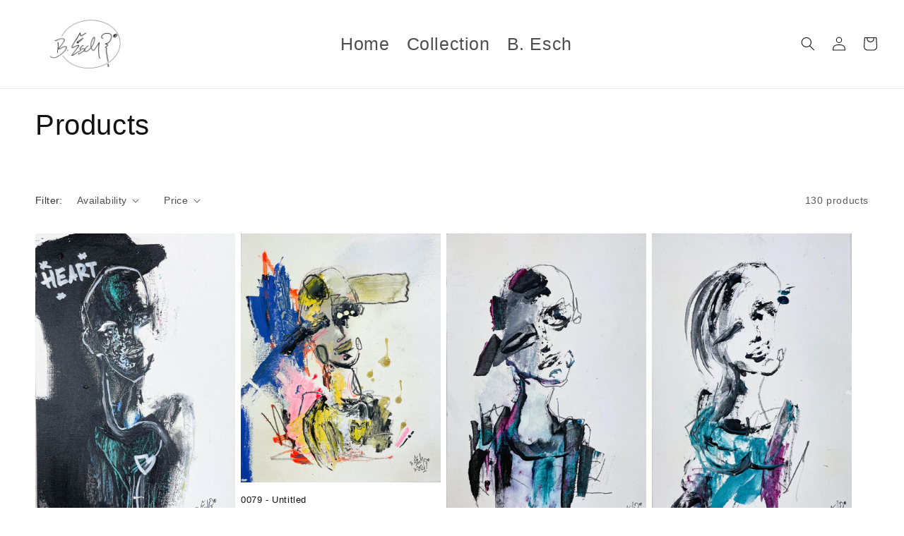

--- FILE ---
content_type: text/html; charset=utf-8
request_url: https://www.brianesch.com/en/collections/all
body_size: 80980
content:
<!doctype html>
<html class="no-js" lang="en">
  <head>


    <meta charset="utf-8">
    <meta http-equiv="X-UA-Compatible" content="IE=edge">
    <meta name="viewport" content="width=device-width,initial-scale=1">
    <meta name="theme-color" content="">
    <link rel="canonical" href="https://www.brianesch.com/en/collections/all">
    <link rel="preconnect" href="https://cdn.shopify.com" crossorigin><title>
      Products
 &ndash; Art by Brian Esch</title>

    

    

<meta property="og:site_name" content="Art by Brian Esch">
<meta property="og:url" content="https://www.brianesch.com/en/collections/all">
<meta property="og:title" content="Products">
<meta property="og:type" content="website">
<meta property="og:description" content="Buy now art from the aspiring artist Brian Esch (@brianesch).
Expressionism. Abstract art. Unique. Acrylic painting. Modern art. Contemporary.
on canvas &amp; cardboard canvas. Picture Frames.
Newcomer artist - art as an investment"><meta property="og:image" content="http://www.brianesch.com/cdn/shop/files/Logo_versuch_1_4f84c0df-96bd-4ad9-94c9-32df05ce0048.png?v=1641739401">
  <meta property="og:image:secure_url" content="https://www.brianesch.com/cdn/shop/files/Logo_versuch_1_4f84c0df-96bd-4ad9-94c9-32df05ce0048.png?v=1641739401">
  <meta property="og:image:width" content="1742">
  <meta property="og:image:height" content="1200"><meta name="twitter:card" content="summary_large_image">
<meta name="twitter:title" content="Products">
<meta name="twitter:description" content="Buy now art from the aspiring artist Brian Esch (@brianesch).
Expressionism. Abstract art. Unique. Acrylic painting. Modern art. Contemporary.
on canvas &amp; cardboard canvas. Picture Frames.
Newcomer artist - art as an investment">


    <script src="//www.brianesch.com/cdn/shop/t/28/assets/global.js?v=149496944046504657681665125642" defer="defer"></script>
    <script>window.performance && window.performance.mark && window.performance.mark('shopify.content_for_header.start');</script><meta name="facebook-domain-verification" content="xpi4kmnk6pxzg4tgjdifj4ojap9b0n">
<meta name="facebook-domain-verification" content="hqjtlx2doa0baxmge3vxt3usylhreo">
<meta id="shopify-digital-wallet" name="shopify-digital-wallet" content="/56617468054/digital_wallets/dialog">
<meta name="shopify-checkout-api-token" content="7d8fba40ffc29a7c62582b084889fbfd">
<link rel="alternate" type="application/atom+xml" title="Feed" href="/en/collections/all.atom" />
<link rel="next" href="/en/collections/all?page=2">
<link rel="alternate" hreflang="x-default" href="https://www.brianesch.com/collections/all">
<link rel="alternate" hreflang="de" href="https://www.brianesch.com/collections/all">
<link rel="alternate" hreflang="en" href="https://www.brianesch.com/en/collections/all">
<link rel="alternate" hreflang="de-AT" href="https://www.brianesch.com/de-at/collections/all">
<link rel="alternate" hreflang="de-US" href="https://www.brianesch.com/de-us/collections/all">
<script async="async" src="/checkouts/internal/preloads.js?locale=en-DE"></script>
<link rel="preconnect" href="https://shop.app" crossorigin="anonymous">
<script async="async" src="https://shop.app/checkouts/internal/preloads.js?locale=en-DE&shop_id=56617468054" crossorigin="anonymous"></script>
<script id="apple-pay-shop-capabilities" type="application/json">{"shopId":56617468054,"countryCode":"DE","currencyCode":"EUR","merchantCapabilities":["supports3DS"],"merchantId":"gid:\/\/shopify\/Shop\/56617468054","merchantName":"Art by Brian Esch","requiredBillingContactFields":["postalAddress","email"],"requiredShippingContactFields":["postalAddress","email"],"shippingType":"shipping","supportedNetworks":["visa","maestro","masterCard","amex"],"total":{"type":"pending","label":"Art by Brian Esch","amount":"1.00"},"shopifyPaymentsEnabled":true,"supportsSubscriptions":true}</script>
<script id="shopify-features" type="application/json">{"accessToken":"7d8fba40ffc29a7c62582b084889fbfd","betas":["rich-media-storefront-analytics"],"domain":"www.brianesch.com","predictiveSearch":true,"shopId":56617468054,"locale":"en"}</script>
<script>var Shopify = Shopify || {};
Shopify.shop = "art-by-b-esch.myshopify.com";
Shopify.locale = "en";
Shopify.currency = {"active":"EUR","rate":"1.0"};
Shopify.country = "DE";
Shopify.theme = {"name":"Dawn","id":133478678793,"schema_name":"Dawn","schema_version":"7.0.1","theme_store_id":887,"role":"main"};
Shopify.theme.handle = "null";
Shopify.theme.style = {"id":null,"handle":null};
Shopify.cdnHost = "www.brianesch.com/cdn";
Shopify.routes = Shopify.routes || {};
Shopify.routes.root = "/en/";</script>
<script type="module">!function(o){(o.Shopify=o.Shopify||{}).modules=!0}(window);</script>
<script>!function(o){function n(){var o=[];function n(){o.push(Array.prototype.slice.apply(arguments))}return n.q=o,n}var t=o.Shopify=o.Shopify||{};t.loadFeatures=n(),t.autoloadFeatures=n()}(window);</script>
<script>
  window.ShopifyPay = window.ShopifyPay || {};
  window.ShopifyPay.apiHost = "shop.app\/pay";
  window.ShopifyPay.redirectState = null;
</script>
<script id="shop-js-analytics" type="application/json">{"pageType":"collection"}</script>
<script defer="defer" async type="module" src="//www.brianesch.com/cdn/shopifycloud/shop-js/modules/v2/client.init-shop-cart-sync_BApSsMSl.en.esm.js"></script>
<script defer="defer" async type="module" src="//www.brianesch.com/cdn/shopifycloud/shop-js/modules/v2/chunk.common_CBoos6YZ.esm.js"></script>
<script type="module">
  await import("//www.brianesch.com/cdn/shopifycloud/shop-js/modules/v2/client.init-shop-cart-sync_BApSsMSl.en.esm.js");
await import("//www.brianesch.com/cdn/shopifycloud/shop-js/modules/v2/chunk.common_CBoos6YZ.esm.js");

  window.Shopify.SignInWithShop?.initShopCartSync?.({"fedCMEnabled":true,"windoidEnabled":true});

</script>
<script>
  window.Shopify = window.Shopify || {};
  if (!window.Shopify.featureAssets) window.Shopify.featureAssets = {};
  window.Shopify.featureAssets['shop-js'] = {"shop-cart-sync":["modules/v2/client.shop-cart-sync_DJczDl9f.en.esm.js","modules/v2/chunk.common_CBoos6YZ.esm.js"],"init-fed-cm":["modules/v2/client.init-fed-cm_BzwGC0Wi.en.esm.js","modules/v2/chunk.common_CBoos6YZ.esm.js"],"init-windoid":["modules/v2/client.init-windoid_BS26ThXS.en.esm.js","modules/v2/chunk.common_CBoos6YZ.esm.js"],"shop-cash-offers":["modules/v2/client.shop-cash-offers_DthCPNIO.en.esm.js","modules/v2/chunk.common_CBoos6YZ.esm.js","modules/v2/chunk.modal_Bu1hFZFC.esm.js"],"shop-button":["modules/v2/client.shop-button_D_JX508o.en.esm.js","modules/v2/chunk.common_CBoos6YZ.esm.js"],"init-shop-email-lookup-coordinator":["modules/v2/client.init-shop-email-lookup-coordinator_DFwWcvrS.en.esm.js","modules/v2/chunk.common_CBoos6YZ.esm.js"],"shop-toast-manager":["modules/v2/client.shop-toast-manager_tEhgP2F9.en.esm.js","modules/v2/chunk.common_CBoos6YZ.esm.js"],"shop-login-button":["modules/v2/client.shop-login-button_DwLgFT0K.en.esm.js","modules/v2/chunk.common_CBoos6YZ.esm.js","modules/v2/chunk.modal_Bu1hFZFC.esm.js"],"avatar":["modules/v2/client.avatar_BTnouDA3.en.esm.js"],"init-shop-cart-sync":["modules/v2/client.init-shop-cart-sync_BApSsMSl.en.esm.js","modules/v2/chunk.common_CBoos6YZ.esm.js"],"pay-button":["modules/v2/client.pay-button_BuNmcIr_.en.esm.js","modules/v2/chunk.common_CBoos6YZ.esm.js"],"init-shop-for-new-customer-accounts":["modules/v2/client.init-shop-for-new-customer-accounts_DrjXSI53.en.esm.js","modules/v2/client.shop-login-button_DwLgFT0K.en.esm.js","modules/v2/chunk.common_CBoos6YZ.esm.js","modules/v2/chunk.modal_Bu1hFZFC.esm.js"],"init-customer-accounts-sign-up":["modules/v2/client.init-customer-accounts-sign-up_TlVCiykN.en.esm.js","modules/v2/client.shop-login-button_DwLgFT0K.en.esm.js","modules/v2/chunk.common_CBoos6YZ.esm.js","modules/v2/chunk.modal_Bu1hFZFC.esm.js"],"shop-follow-button":["modules/v2/client.shop-follow-button_C5D3XtBb.en.esm.js","modules/v2/chunk.common_CBoos6YZ.esm.js","modules/v2/chunk.modal_Bu1hFZFC.esm.js"],"checkout-modal":["modules/v2/client.checkout-modal_8TC_1FUY.en.esm.js","modules/v2/chunk.common_CBoos6YZ.esm.js","modules/v2/chunk.modal_Bu1hFZFC.esm.js"],"init-customer-accounts":["modules/v2/client.init-customer-accounts_C0Oh2ljF.en.esm.js","modules/v2/client.shop-login-button_DwLgFT0K.en.esm.js","modules/v2/chunk.common_CBoos6YZ.esm.js","modules/v2/chunk.modal_Bu1hFZFC.esm.js"],"lead-capture":["modules/v2/client.lead-capture_Cq0gfm7I.en.esm.js","modules/v2/chunk.common_CBoos6YZ.esm.js","modules/v2/chunk.modal_Bu1hFZFC.esm.js"],"shop-login":["modules/v2/client.shop-login_BmtnoEUo.en.esm.js","modules/v2/chunk.common_CBoos6YZ.esm.js","modules/v2/chunk.modal_Bu1hFZFC.esm.js"],"payment-terms":["modules/v2/client.payment-terms_BHOWV7U_.en.esm.js","modules/v2/chunk.common_CBoos6YZ.esm.js","modules/v2/chunk.modal_Bu1hFZFC.esm.js"]};
</script>
<script>(function() {
  var isLoaded = false;
  function asyncLoad() {
    if (isLoaded) return;
    isLoaded = true;
    var urls = ["https:\/\/tools.luckyorange.com\/core\/lo.js?site-id=f0f27325\u0026shop=art-by-b-esch.myshopify.com","https:\/\/cdn.one.store\/javascript\/dist\/1.0\/jcr-widget.js?account_id=shopify:art-by-b-esch.myshopify.com\u0026shop=art-by-b-esch.myshopify.com","https:\/\/ecommerce-editor-connector.live.gelato.tech\/ecommerce-editor\/v1\/shopify.esm.js?c=4631fb1c-a73c-496d-9d7c-0689ea4c6bd0\u0026s=f12fcf34-bcbf-4b6e-9b83-33c6f71e6d68\u0026shop=art-by-b-esch.myshopify.com"];
    for (var i = 0; i < urls.length; i++) {
      var s = document.createElement('script');
      s.type = 'text/javascript';
      s.async = true;
      s.src = urls[i];
      var x = document.getElementsByTagName('script')[0];
      x.parentNode.insertBefore(s, x);
    }
  };
  if(window.attachEvent) {
    window.attachEvent('onload', asyncLoad);
  } else {
    window.addEventListener('load', asyncLoad, false);
  }
})();</script>
<script id="__st">var __st={"a":56617468054,"offset":3600,"reqid":"beeca525-75e5-4e08-ae54-951eb97d4d52-1768901678","pageurl":"www.brianesch.com\/en\/collections\/all","u":"f372aee62764","p":"collection"};</script>
<script>window.ShopifyPaypalV4VisibilityTracking = true;</script>
<script id="captcha-bootstrap">!function(){'use strict';const t='contact',e='account',n='new_comment',o=[[t,t],['blogs',n],['comments',n],[t,'customer']],c=[[e,'customer_login'],[e,'guest_login'],[e,'recover_customer_password'],[e,'create_customer']],r=t=>t.map((([t,e])=>`form[action*='/${t}']:not([data-nocaptcha='true']) input[name='form_type'][value='${e}']`)).join(','),a=t=>()=>t?[...document.querySelectorAll(t)].map((t=>t.form)):[];function s(){const t=[...o],e=r(t);return a(e)}const i='password',u='form_key',d=['recaptcha-v3-token','g-recaptcha-response','h-captcha-response',i],f=()=>{try{return window.sessionStorage}catch{return}},m='__shopify_v',_=t=>t.elements[u];function p(t,e,n=!1){try{const o=window.sessionStorage,c=JSON.parse(o.getItem(e)),{data:r}=function(t){const{data:e,action:n}=t;return t[m]||n?{data:e,action:n}:{data:t,action:n}}(c);for(const[e,n]of Object.entries(r))t.elements[e]&&(t.elements[e].value=n);n&&o.removeItem(e)}catch(o){console.error('form repopulation failed',{error:o})}}const l='form_type',E='cptcha';function T(t){t.dataset[E]=!0}const w=window,h=w.document,L='Shopify',v='ce_forms',y='captcha';let A=!1;((t,e)=>{const n=(g='f06e6c50-85a8-45c8-87d0-21a2b65856fe',I='https://cdn.shopify.com/shopifycloud/storefront-forms-hcaptcha/ce_storefront_forms_captcha_hcaptcha.v1.5.2.iife.js',D={infoText:'Protected by hCaptcha',privacyText:'Privacy',termsText:'Terms'},(t,e,n)=>{const o=w[L][v],c=o.bindForm;if(c)return c(t,g,e,D).then(n);var r;o.q.push([[t,g,e,D],n]),r=I,A||(h.body.append(Object.assign(h.createElement('script'),{id:'captcha-provider',async:!0,src:r})),A=!0)});var g,I,D;w[L]=w[L]||{},w[L][v]=w[L][v]||{},w[L][v].q=[],w[L][y]=w[L][y]||{},w[L][y].protect=function(t,e){n(t,void 0,e),T(t)},Object.freeze(w[L][y]),function(t,e,n,w,h,L){const[v,y,A,g]=function(t,e,n){const i=e?o:[],u=t?c:[],d=[...i,...u],f=r(d),m=r(i),_=r(d.filter((([t,e])=>n.includes(e))));return[a(f),a(m),a(_),s()]}(w,h,L),I=t=>{const e=t.target;return e instanceof HTMLFormElement?e:e&&e.form},D=t=>v().includes(t);t.addEventListener('submit',(t=>{const e=I(t);if(!e)return;const n=D(e)&&!e.dataset.hcaptchaBound&&!e.dataset.recaptchaBound,o=_(e),c=g().includes(e)&&(!o||!o.value);(n||c)&&t.preventDefault(),c&&!n&&(function(t){try{if(!f())return;!function(t){const e=f();if(!e)return;const n=_(t);if(!n)return;const o=n.value;o&&e.removeItem(o)}(t);const e=Array.from(Array(32),(()=>Math.random().toString(36)[2])).join('');!function(t,e){_(t)||t.append(Object.assign(document.createElement('input'),{type:'hidden',name:u})),t.elements[u].value=e}(t,e),function(t,e){const n=f();if(!n)return;const o=[...t.querySelectorAll(`input[type='${i}']`)].map((({name:t})=>t)),c=[...d,...o],r={};for(const[a,s]of new FormData(t).entries())c.includes(a)||(r[a]=s);n.setItem(e,JSON.stringify({[m]:1,action:t.action,data:r}))}(t,e)}catch(e){console.error('failed to persist form',e)}}(e),e.submit())}));const S=(t,e)=>{t&&!t.dataset[E]&&(n(t,e.some((e=>e===t))),T(t))};for(const o of['focusin','change'])t.addEventListener(o,(t=>{const e=I(t);D(e)&&S(e,y())}));const B=e.get('form_key'),M=e.get(l),P=B&&M;t.addEventListener('DOMContentLoaded',(()=>{const t=y();if(P)for(const e of t)e.elements[l].value===M&&p(e,B);[...new Set([...A(),...v().filter((t=>'true'===t.dataset.shopifyCaptcha))])].forEach((e=>S(e,t)))}))}(h,new URLSearchParams(w.location.search),n,t,e,['guest_login'])})(!0,!0)}();</script>
<script integrity="sha256-4kQ18oKyAcykRKYeNunJcIwy7WH5gtpwJnB7kiuLZ1E=" data-source-attribution="shopify.loadfeatures" defer="defer" src="//www.brianesch.com/cdn/shopifycloud/storefront/assets/storefront/load_feature-a0a9edcb.js" crossorigin="anonymous"></script>
<script crossorigin="anonymous" defer="defer" src="//www.brianesch.com/cdn/shopifycloud/storefront/assets/shopify_pay/storefront-65b4c6d7.js?v=20250812"></script>
<script data-source-attribution="shopify.dynamic_checkout.dynamic.init">var Shopify=Shopify||{};Shopify.PaymentButton=Shopify.PaymentButton||{isStorefrontPortableWallets:!0,init:function(){window.Shopify.PaymentButton.init=function(){};var t=document.createElement("script");t.src="https://www.brianesch.com/cdn/shopifycloud/portable-wallets/latest/portable-wallets.en.js",t.type="module",document.head.appendChild(t)}};
</script>
<script data-source-attribution="shopify.dynamic_checkout.buyer_consent">
  function portableWalletsHideBuyerConsent(e){var t=document.getElementById("shopify-buyer-consent"),n=document.getElementById("shopify-subscription-policy-button");t&&n&&(t.classList.add("hidden"),t.setAttribute("aria-hidden","true"),n.removeEventListener("click",e))}function portableWalletsShowBuyerConsent(e){var t=document.getElementById("shopify-buyer-consent"),n=document.getElementById("shopify-subscription-policy-button");t&&n&&(t.classList.remove("hidden"),t.removeAttribute("aria-hidden"),n.addEventListener("click",e))}window.Shopify?.PaymentButton&&(window.Shopify.PaymentButton.hideBuyerConsent=portableWalletsHideBuyerConsent,window.Shopify.PaymentButton.showBuyerConsent=portableWalletsShowBuyerConsent);
</script>
<script data-source-attribution="shopify.dynamic_checkout.cart.bootstrap">document.addEventListener("DOMContentLoaded",(function(){function t(){return document.querySelector("shopify-accelerated-checkout-cart, shopify-accelerated-checkout")}if(t())Shopify.PaymentButton.init();else{new MutationObserver((function(e,n){t()&&(Shopify.PaymentButton.init(),n.disconnect())})).observe(document.body,{childList:!0,subtree:!0})}}));
</script>
<link id="shopify-accelerated-checkout-styles" rel="stylesheet" media="screen" href="https://www.brianesch.com/cdn/shopifycloud/portable-wallets/latest/accelerated-checkout-backwards-compat.css" crossorigin="anonymous">
<style id="shopify-accelerated-checkout-cart">
        #shopify-buyer-consent {
  margin-top: 1em;
  display: inline-block;
  width: 100%;
}

#shopify-buyer-consent.hidden {
  display: none;
}

#shopify-subscription-policy-button {
  background: none;
  border: none;
  padding: 0;
  text-decoration: underline;
  font-size: inherit;
  cursor: pointer;
}

#shopify-subscription-policy-button::before {
  box-shadow: none;
}

      </style>
<script id="sections-script" data-sections="header,footer" defer="defer" src="//www.brianesch.com/cdn/shop/t/28/compiled_assets/scripts.js?v=1376"></script>
<script>window.performance && window.performance.mark && window.performance.mark('shopify.content_for_header.end');</script>


    <style data-shopify>
      
      
      
      
      

      :root {
        --font-body-family: Helvetica, Arial, sans-serif;
        --font-body-style: normal;
        --font-body-weight: 400;
        --font-body-weight-bold: 700;

        --font-heading-family: Helvetica, Arial, sans-serif;
        --font-heading-style: normal;
        --font-heading-weight: 400;

        --font-body-scale: 1.0;
        --font-heading-scale: 1.0;

        --color-base-text: 18, 18, 18;
        --color-shadow: 18, 18, 18;
        --color-base-background-1: 255, 255, 255;
        --color-base-background-2: 246, 246, 246;
        --color-base-solid-button-labels: 255, 255, 255;
        --color-base-outline-button-labels: 0, 0, 0;
        --color-base-accent-1: 18, 18, 18;
        --color-base-accent-2: 226, 33, 32;
        --payment-terms-background-color: #ffffff;

        --gradient-base-background-1: #ffffff;
        --gradient-base-background-2: #f6f6f6;
        --gradient-base-accent-1: #121212;
        --gradient-base-accent-2: #e22120;

        --media-padding: px;
        --media-border-opacity: 0.05;
        --media-border-width: 1px;
        --media-radius: 0px;
        --media-shadow-opacity: 0.0;
        --media-shadow-horizontal-offset: 0px;
        --media-shadow-vertical-offset: 4px;
        --media-shadow-blur-radius: 5px;
        --media-shadow-visible: 0;

        --page-width: 180rem;
        --page-width-margin: 0rem;

        --product-card-image-padding: 0.0rem;
        --product-card-corner-radius: 0.0rem;
        --product-card-text-alignment: left;
        --product-card-border-width: 0.0rem;
        --product-card-border-opacity: 0.1;
        --product-card-shadow-opacity: 0.0;
        --product-card-shadow-visible: 0;
        --product-card-shadow-horizontal-offset: 0.0rem;
        --product-card-shadow-vertical-offset: 0.4rem;
        --product-card-shadow-blur-radius: 0.5rem;

        --collection-card-image-padding: 0.0rem;
        --collection-card-corner-radius: 0.0rem;
        --collection-card-text-alignment: left;
        --collection-card-border-width: 0.0rem;
        --collection-card-border-opacity: 0.1;
        --collection-card-shadow-opacity: 0.0;
        --collection-card-shadow-visible: 0;
        --collection-card-shadow-horizontal-offset: 0.0rem;
        --collection-card-shadow-vertical-offset: 0.4rem;
        --collection-card-shadow-blur-radius: 0.5rem;

        --blog-card-image-padding: 0.0rem;
        --blog-card-corner-radius: 0.0rem;
        --blog-card-text-alignment: left;
        --blog-card-border-width: 0.0rem;
        --blog-card-border-opacity: 0.1;
        --blog-card-shadow-opacity: 0.0;
        --blog-card-shadow-visible: 0;
        --blog-card-shadow-horizontal-offset: 0.0rem;
        --blog-card-shadow-vertical-offset: 0.4rem;
        --blog-card-shadow-blur-radius: 0.5rem;

        --badge-corner-radius: 4.0rem;

        --popup-border-width: 1px;
        --popup-border-opacity: 0.1;
        --popup-corner-radius: 0px;
        --popup-shadow-opacity: 0.0;
        --popup-shadow-horizontal-offset: 0px;
        --popup-shadow-vertical-offset: 4px;
        --popup-shadow-blur-radius: 5px;

        --drawer-border-width: 1px;
        --drawer-border-opacity: 0.1;
        --drawer-shadow-opacity: 0.0;
        --drawer-shadow-horizontal-offset: 0px;
        --drawer-shadow-vertical-offset: 4px;
        --drawer-shadow-blur-radius: 5px;

        --spacing-sections-desktop: 0px;
        --spacing-sections-mobile: 0px;

        --grid-desktop-vertical-spacing: 8px;
        --grid-desktop-horizontal-spacing: 8px;
        --grid-mobile-vertical-spacing: 4px;
        --grid-mobile-horizontal-spacing: 4px;

        --text-boxes-border-opacity: 0.1;
        --text-boxes-border-width: 0px;
        --text-boxes-radius: 0px;
        --text-boxes-shadow-opacity: 0.0;
        --text-boxes-shadow-visible: 0;
        --text-boxes-shadow-horizontal-offset: 0px;
        --text-boxes-shadow-vertical-offset: 4px;
        --text-boxes-shadow-blur-radius: 5px;

        --buttons-radius: 0px;
        --buttons-radius-outset: 0px;
        --buttons-border-width: 1px;
        --buttons-border-opacity: 1.0;
        --buttons-shadow-opacity: 0.0;
        --buttons-shadow-visible: 0;
        --buttons-shadow-horizontal-offset: 0px;
        --buttons-shadow-vertical-offset: 4px;
        --buttons-shadow-blur-radius: 5px;
        --buttons-border-offset: 0px;

        --inputs-radius: 0px;
        --inputs-border-width: 1px;
        --inputs-border-opacity: 0.55;
        --inputs-shadow-opacity: 0.0;
        --inputs-shadow-horizontal-offset: 0px;
        --inputs-margin-offset: 0px;
        --inputs-shadow-vertical-offset: 4px;
        --inputs-shadow-blur-radius: 5px;
        --inputs-radius-outset: 0px;

        --variant-pills-radius: 40px;
        --variant-pills-border-width: 1px;
        --variant-pills-border-opacity: 0.55;
        --variant-pills-shadow-opacity: 0.0;
        --variant-pills-shadow-horizontal-offset: 0px;
        --variant-pills-shadow-vertical-offset: 4px;
        --variant-pills-shadow-blur-radius: 5px;
      }

      *,
      *::before,
      *::after {
        box-sizing: inherit;
      }

      html {
        box-sizing: border-box;
        font-size: calc(var(--font-body-scale) * 62.5%);
        height: 100%;
      }

      body {
        display: grid;
        grid-template-rows: auto auto 1fr auto;
        grid-template-columns: 100%;
        min-height: 100%;
        margin: 0;
        font-size: 1.5rem;
        letter-spacing: 0.06rem;
        line-height: calc(1 + 0.8 / var(--font-body-scale));
        font-family: var(--font-body-family);
        font-style: var(--font-body-style);
        font-weight: var(--font-body-weight);
      }

      @media screen and (min-width: 750px) {
        body {
          font-size: 1.6rem;
        }
      }
    </style>

    <link href="//www.brianesch.com/cdn/shop/t/28/assets/base.css?v=174977147810621030411665151534" rel="stylesheet" type="text/css" media="all" />
<link rel="stylesheet" href="//www.brianesch.com/cdn/shop/t/28/assets/component-predictive-search.css?v=83512081251802922551665125642" media="print" onload="this.media='all'"><script>document.documentElement.className = document.documentElement.className.replace('no-js', 'js');
    if (Shopify.designMode) {
      document.documentElement.classList.add('shopify-design-mode');
    }
    </script>
  <!-- BEGIN app block: shopify://apps/complianz-gdpr-cookie-consent/blocks/bc-block/e49729f0-d37d-4e24-ac65-e0e2f472ac27 -->

    
    
    
<link id='complianz-css' rel="stylesheet" href=https://cdn.shopify.com/extensions/019a2fb2-ee57-75e6-ac86-acfd14822c1d/gdpr-legal-cookie-74/assets/complainz.css media="print" onload="this.media='all'">
    <style>
        #Compliance-iframe.Compliance-iframe-branded > div.purposes-header,
        #Compliance-iframe.Compliance-iframe-branded > div.cmplc-cmp-header,
        #purposes-container > div.purposes-header,
        #Compliance-cs-banner .Compliance-cs-brand {
            background-color: #FFFFFF !important;
            color: #0A0A0A!important;
        }
        #Compliance-iframe.Compliance-iframe-branded .purposes-header .cmplc-btn-cp ,
        #Compliance-iframe.Compliance-iframe-branded .purposes-header .cmplc-btn-cp:hover,
        #Compliance-iframe.Compliance-iframe-branded .purposes-header .cmplc-btn-back:hover  {
            background-color: #ffffff !important;
            opacity: 1 !important;
        }
        #Compliance-cs-banner .cmplc-toggle .cmplc-toggle-label {
            color: #FFFFFF!important;
        }
        #Compliance-iframe.Compliance-iframe-branded .purposes-header .cmplc-btn-cp:hover,
        #Compliance-iframe.Compliance-iframe-branded .purposes-header .cmplc-btn-back:hover {
            background-color: #0A0A0A!important;
            color: #FFFFFF!important;
        }
        #Compliance-cs-banner #Compliance-cs-title {
            font-size: 14px !important;
        }
        #Compliance-cs-banner .Compliance-cs-content,
        #Compliance-cs-title,
        .cmplc-toggle-checkbox.granular-control-checkbox span {
            background-color: #FFFFFF !important;
            color: #0A0A0A !important;
            font-size: 14px !important;
        }
        #Compliance-cs-banner .Compliance-cs-close-btn {
            font-size: 14px !important;
            background-color: #FFFFFF !important;
        }
        #Compliance-cs-banner .Compliance-cs-opt-group {
            color: #FFFFFF !important;
        }
        #Compliance-cs-banner .Compliance-cs-opt-group button,
        .Compliance-alert button.Compliance-button-cancel {
            background-color: #007BBC!important;
            color: #FFFFFF!important;
        }
        #Compliance-cs-banner .Compliance-cs-opt-group button.Compliance-cs-accept-btn,
        #Compliance-cs-banner .Compliance-cs-opt-group button.Compliance-cs-btn-primary,
        .Compliance-alert button.Compliance-button-confirm {
            background-color: #007BBC !important;
            color: #FFFFFF !important;
        }
        #Compliance-cs-banner .Compliance-cs-opt-group button.Compliance-cs-reject-btn {
            background-color: #007BBC!important;
            color: #FFFFFF!important;
        }

        #Compliance-cs-banner .Compliance-banner-content button {
            cursor: pointer !important;
            color: currentColor !important;
            text-decoration: underline !important;
            border: none !important;
            background-color: transparent !important;
            font-size: 100% !important;
            padding: 0 !important;
        }

        #Compliance-cs-banner .Compliance-cs-opt-group button {
            border-radius: 4px !important;
            padding-block: 10px !important;
        }
        @media (min-width: 640px) {
            #Compliance-cs-banner.Compliance-cs-default-floating:not(.Compliance-cs-top):not(.Compliance-cs-center) .Compliance-cs-container, #Compliance-cs-banner.Compliance-cs-default-floating:not(.Compliance-cs-bottom):not(.Compliance-cs-center) .Compliance-cs-container, #Compliance-cs-banner.Compliance-cs-default-floating.Compliance-cs-center:not(.Compliance-cs-top):not(.Compliance-cs-bottom) .Compliance-cs-container {
                width: 560px !important;
            }
            #Compliance-cs-banner.Compliance-cs-default-floating:not(.Compliance-cs-top):not(.Compliance-cs-center) .Compliance-cs-opt-group, #Compliance-cs-banner.Compliance-cs-default-floating:not(.Compliance-cs-bottom):not(.Compliance-cs-center) .Compliance-cs-opt-group, #Compliance-cs-banner.Compliance-cs-default-floating.Compliance-cs-center:not(.Compliance-cs-top):not(.Compliance-cs-bottom) .Compliance-cs-opt-group {
                flex-direction: row !important;
            }
            #Compliance-cs-banner .Compliance-cs-opt-group button:not(:last-of-type),
            #Compliance-cs-banner .Compliance-cs-opt-group button {
                margin-right: 4px !important;
            }
            #Compliance-cs-banner .Compliance-cs-container .Compliance-cs-brand {
                position: absolute !important;
                inset-block-start: 6px;
            }
        }
        #Compliance-cs-banner.Compliance-cs-default-floating:not(.Compliance-cs-top):not(.Compliance-cs-center) .Compliance-cs-opt-group > div, #Compliance-cs-banner.Compliance-cs-default-floating:not(.Compliance-cs-bottom):not(.Compliance-cs-center) .Compliance-cs-opt-group > div, #Compliance-cs-banner.Compliance-cs-default-floating.Compliance-cs-center:not(.Compliance-cs-top):not(.Compliance-cs-bottom) .Compliance-cs-opt-group > div {
            flex-direction: row-reverse;
            width: 100% !important;
        }

        .Compliance-cs-brand-badge-outer, .Compliance-cs-brand-badge, #Compliance-cs-banner.Compliance-cs-default-floating.Compliance-cs-bottom .Compliance-cs-brand-badge-outer,
        #Compliance-cs-banner.Compliance-cs-default.Compliance-cs-bottom .Compliance-cs-brand-badge-outer,
        #Compliance-cs-banner.Compliance-cs-default:not(.Compliance-cs-left) .Compliance-cs-brand-badge-outer,
        #Compliance-cs-banner.Compliance-cs-default-floating:not(.Compliance-cs-left) .Compliance-cs-brand-badge-outer {
            display: none !important
        }

        #Compliance-cs-banner:not(.Compliance-cs-top):not(.Compliance-cs-bottom) .Compliance-cs-container.Compliance-cs-themed {
            flex-direction: row !important;
        }

        #Compliance-cs-banner #Compliance-cs-title,
        #Compliance-cs-banner #Compliance-cs-custom-title {
            justify-self: center !important;
            font-size: 14px !important;
            font-family: -apple-system,sans-serif !important;
            margin-inline: auto !important;
            width: 55% !important;
            text-align: center;
            font-weight: 600;
            visibility: unset;
        }

        @media (max-width: 640px) {
            #Compliance-cs-banner #Compliance-cs-title,
            #Compliance-cs-banner #Compliance-cs-custom-title {
                display: block;
            }
        }

        #Compliance-cs-banner .Compliance-cs-brand img {
            max-width: 110px !important;
            min-height: 32px !important;
        }
        #Compliance-cs-banner .Compliance-cs-container .Compliance-cs-brand {
            background: none !important;
            padding: 0px !important;
            margin-block-start:10px !important;
            margin-inline-start:16px !important;
        }

        #Compliance-cs-banner .Compliance-cs-opt-group button {
            padding-inline: 4px !important;
        }

    </style>
    
    
    
    

    <script type="text/javascript">
        function loadScript(src) {
            return new Promise((resolve, reject) => {
                const s = document.createElement("script");
                s.src = src;
                s.charset = "UTF-8";
                s.onload = resolve;
                s.onerror = reject;
                document.head.appendChild(s);
            });
        }

        function filterGoogleConsentModeURLs(domainsArray) {
            const googleConsentModeComplianzURls = [
                // 197, # Google Tag Manager:
                {"domain":"s.www.googletagmanager.com", "path":""},
                {"domain":"www.tagmanager.google.com", "path":""},
                {"domain":"www.googletagmanager.com", "path":""},
                {"domain":"googletagmanager.com", "path":""},
                {"domain":"tagassistant.google.com", "path":""},
                {"domain":"tagmanager.google.com", "path":""},

                // 2110, # Google Analytics 4:
                {"domain":"www.analytics.google.com", "path":""},
                {"domain":"www.google-analytics.com", "path":""},
                {"domain":"ssl.google-analytics.com", "path":""},
                {"domain":"google-analytics.com", "path":""},
                {"domain":"analytics.google.com", "path":""},
                {"domain":"region1.google-analytics.com", "path":""},
                {"domain":"region1.analytics.google.com", "path":""},
                {"domain":"*.google-analytics.com", "path":""},
                {"domain":"www.googletagmanager.com", "path":"/gtag/js?id=G"},
                {"domain":"googletagmanager.com", "path":"/gtag/js?id=UA"},
                {"domain":"www.googletagmanager.com", "path":"/gtag/js?id=UA"},
                {"domain":"googletagmanager.com", "path":"/gtag/js?id=G"},

                // 177, # Google Ads conversion tracking:
                {"domain":"googlesyndication.com", "path":""},
                {"domain":"media.admob.com", "path":""},
                {"domain":"gmodules.com", "path":""},
                {"domain":"ad.ytsa.net", "path":""},
                {"domain":"dartmotif.net", "path":""},
                {"domain":"dmtry.com", "path":""},
                {"domain":"go.channelintelligence.com", "path":""},
                {"domain":"googleusercontent.com", "path":""},
                {"domain":"googlevideo.com", "path":""},
                {"domain":"gvt1.com", "path":""},
                {"domain":"links.channelintelligence.com", "path":""},
                {"domain":"obrasilinteirojoga.com.br", "path":""},
                {"domain":"pcdn.tcgmsrv.net", "path":""},
                {"domain":"rdr.tag.channelintelligence.com", "path":""},
                {"domain":"static.googleadsserving.cn", "path":""},
                {"domain":"studioapi.doubleclick.com", "path":""},
                {"domain":"teracent.net", "path":""},
                {"domain":"ttwbs.channelintelligence.com", "path":""},
                {"domain":"wtb.channelintelligence.com", "path":""},
                {"domain":"youknowbest.com", "path":""},
                {"domain":"doubleclick.net", "path":""},
                {"domain":"redirector.gvt1.com", "path":""},

                //116, # Google Ads Remarketing
                {"domain":"googlesyndication.com", "path":""},
                {"domain":"media.admob.com", "path":""},
                {"domain":"gmodules.com", "path":""},
                {"domain":"ad.ytsa.net", "path":""},
                {"domain":"dartmotif.net", "path":""},
                {"domain":"dmtry.com", "path":""},
                {"domain":"go.channelintelligence.com", "path":""},
                {"domain":"googleusercontent.com", "path":""},
                {"domain":"googlevideo.com", "path":""},
                {"domain":"gvt1.com", "path":""},
                {"domain":"links.channelintelligence.com", "path":""},
                {"domain":"obrasilinteirojoga.com.br", "path":""},
                {"domain":"pcdn.tcgmsrv.net", "path":""},
                {"domain":"rdr.tag.channelintelligence.com", "path":""},
                {"domain":"static.googleadsserving.cn", "path":""},
                {"domain":"studioapi.doubleclick.com", "path":""},
                {"domain":"teracent.net", "path":""},
                {"domain":"ttwbs.channelintelligence.com", "path":""},
                {"domain":"wtb.channelintelligence.com", "path":""},
                {"domain":"youknowbest.com", "path":""},
                {"domain":"doubleclick.net", "path":""},
                {"domain":"redirector.gvt1.com", "path":""}
            ];

            if (!Array.isArray(domainsArray)) { 
                return [];
            }

            const blockedPairs = new Map();
            for (const rule of googleConsentModeComplianzURls) {
                if (!blockedPairs.has(rule.domain)) {
                    blockedPairs.set(rule.domain, new Set());
                }
                blockedPairs.get(rule.domain).add(rule.path);
            }

            return domainsArray.filter(item => {
                const paths = blockedPairs.get(item.d);
                return !(paths && paths.has(item.p));
            });
        }

        function setupAutoblockingByDomain() {
            // autoblocking by domain
            const autoblockByDomainArray = [];
            const prefixID = '10000' // to not get mixed with real metis ids
            let cmpBlockerDomains = []
            let cmpCmplcVendorsPurposes = {}
            let counter = 1
            for (const object of autoblockByDomainArray) {
                cmpBlockerDomains.push({
                    d: object.d,
                    p: object.path,
                    v: prefixID + counter,
                });
                counter++;
            }
            
            counter = 1
            for (const object of autoblockByDomainArray) {
                cmpCmplcVendorsPurposes[prefixID + counter] = object?.p ?? '1';
                counter++;
            }

            Object.defineProperty(window, "cmp_cmplc_vendors_purposes", {
                get() {
                    return cmpCmplcVendorsPurposes;
                },
                set(value) {
                    cmpCmplcVendorsPurposes = { ...cmpCmplcVendorsPurposes, ...value };
                }
            });
            const basicGmc = true;


            Object.defineProperty(window, "cmp_importblockerdomains", {
                get() {
                    if (basicGmc) {
                        return filterGoogleConsentModeURLs(cmpBlockerDomains);
                    }
                    return cmpBlockerDomains;
                },
                set(value) {
                    cmpBlockerDomains = [ ...cmpBlockerDomains, ...value ];
                }
            });
        }

        function enforceRejectionRecovery() {
            const base = (window._cmplc = window._cmplc || {});
            const featuresHolder = {};

            function lockFlagOn(holder) {
                const desc = Object.getOwnPropertyDescriptor(holder, 'rejection_recovery');
                if (!desc) {
                    Object.defineProperty(holder, 'rejection_recovery', {
                        get() { return true; },
                        set(_) { /* ignore */ },
                        enumerable: true,
                        configurable: false
                    });
                }
                return holder;
            }

            Object.defineProperty(base, 'csFeatures', {
                configurable: false,
                enumerable: true,
                get() {
                    return featuresHolder;
                },
                set(obj) {
                    if (obj && typeof obj === 'object') {
                        Object.keys(obj).forEach(k => {
                            if (k !== 'rejection_recovery') {
                                featuresHolder[k] = obj[k];
                            }
                        });
                    }
                    // we lock it, it won't try to redefine
                    lockFlagOn(featuresHolder);
                }
            });

            // Ensure an object is exposed even if read early
            if (!('csFeatures' in base)) {
                base.csFeatures = {};
            } else {
                // If someone already set it synchronously, merge and lock now.
                base.csFeatures = base.csFeatures;
            }
        }

        function splitDomains(joinedString) {
            if (!joinedString) {
                return []; // empty string -> empty array
            }
            return joinedString.split(";");
        }

        function setupWhitelist() {
            // Whitelist by domain:
            const whitelistString = "";
            const whitelist_array = [...splitDomains(whitelistString)];
            if (Array.isArray(window?.cmp_block_ignoredomains)) {
                window.cmp_block_ignoredomains = [...whitelist_array, ...window.cmp_block_ignoredomains];
            }
        }

        async function initCompliance() {
            const currentCsConfiguration = {"siteId":4389098,"cookiePolicyIds":{"en":52950949},"banner":{"acceptButtonDisplay":true,"rejectButtonDisplay":true,"customizeButtonDisplay":true,"position":"float-center","backgroundOverlay":false,"fontSize":"14px","content":"","acceptButtonCaption":"","rejectButtonCaption":"","customizeButtonCaption":"","backgroundColor":"#FFFFFF","textColor":"#0A0A0A","acceptButtonColor":"#007BBC","acceptButtonCaptionColor":"#FFFFFF","rejectButtonColor":"#007BBC","rejectButtonCaptionColor":"#FFFFFF","customizeButtonColor":"#007BBC","customizeButtonCaptionColor":"#FFFFFF","logo":"data:image\/png;base64,iVBORw0KGgoAAAANSUhEUgAAAfQAAAEgCAYAAABCeYGzAAAAAXNSR0IArs4c6QAAIABJREFUeF7snQl4VdW1x1cS5nme51EKiANKQaEqAqLUqYrW2WrV1tpqqx1f+9pqh9fhtU5VqGL7WgUnHFCRsQoyiiMqhBlCmEIYw5CEJO\/7rbDiJSa50zm55967z0e+hOTcc\/Zee+\/1X\/PKKCsrKxN3OQo4CjgKpAkFQlleRkaG8P\/Q71WRoTKb5H53OQoEjQIZDtCDtiRuPI4CjgKxUKC0tEzKykql\/Hv5z1XpKycAumRISWmJArqCdFmGSMZxHacsU0TKyv9\/\/PcG\/Da+qoDdnpWRkSmZmeXPzczkWe5yFPCXAg7Q\/aWve7qjgKNADBQwrbm0tFQBsaSkRI4dOyb8n5\/LARvgzdS\/FxcXy549e2TXrl2ye\/du2b9\/v+zbt0+\/Hz16VIT7gefj2riXGrY9i2dnZWVJ8+bNpXXr1tKyZUv93q5tW2nTtrX+jYv7mQf\/r\/zFMxz4x7Bh3EfK95bT0N1OcBRwFAgCBQDsouJiKS4qkmPHAO1SHRYgt337dsnJyZGtW7fKtu3b5VhxcfnfJFMExRqg5gf9lyEK3+ZNPG4eBygz+TkjQ7LQmNGcM8o\/z+\/RqKu7eB4grO8sLZPS49p\/GQJG6eeWgPJxKGrrOLiPF2RK+WcN0Lmvbt260qVrV+nSpYt079ZN2rRpo39nnIB+nTp1pH79+nqfA\/kg7NDgj8EBevDXyI3QUSBlKACQAYyFhYVy+PBh1azRnAE\/NOsNGzfJps2b9GdAvbKn2szlAF5WnSypW6eu1KtXT0GvTp0sycwqB1IF9NLPw4P4XOPGjfWLe5s2baqA2bBhQwVPvgOeVV025kOHDlWMHa2fL+ZRYQUIBWxGof550c+UCytFOt\/iomI5VnKsXACp+o1Sv1496dixo\/Tu3Vu6dusqjZs0UfEFjb5B\/QbSqGFDHX+FqyBldoibSDwUcIAeD\/XcZx0FHAVqpABgdujQYSkoKJCiokLVpA8fPiJbtuRI9ppsycvLkxJTXhXZCVArd11nZmUpcDVq0EAaNGggGWjVx03mYGGzZs2lXbt20rZNG2nTtq20aNFcGjZsUK5FV5jky03cphnb3yoPOpwJPpKguBPvAdDL33LkSKHs27tX55q\/J1+2b9+h9DA3APcA8AgIR44ckSNHj6ogoIKJyiRqH9BnNWrUSLp37SonndRfzflZWXUkKytTBZWmTZsdB3m3KdOVAg7Q03Xl3bwdBXygABro3r175cCBA\/r0oqIi2bBhk6xZs0by8\/NVG6+4yi3kUq9efWncuIk0aVKuPesvy0QaN2ksXTt3kc6dO0rHjp2lXr26+odw4OvDtHx7pAkeAHlubu5xl8IOKSwsqvC1Hy0slEMFBVJwqEA1fRVOjls1+LlO3TrSu1dvGThwoDRt1kztE40aNVQfvgpCFvDn2yzcg4NCAQfoQVkJNw5HgSShQAUol4kUFhWqefzA\/[base64]\/1pHPbSFZGRnSsmUrGfClAeUAn5UprVq2lLZt22n8QapZPaKlaSrd7wA9lVbTzcVRwAcKkP6Vm7tNDh8+JIVHC2Xt+g0auAa4q9\/4uO+7adPm0rFjB2napIlqhWjbvXv1lC5duyh4V9ZCfRhq2j3StHzWID9\/[base64]\/ftJ27ZtpUGD+tK1axdp1apVRd58gqfiXh8FBRygR0Esd6ujQKpRwCKzC4uKNSiLL6LRAXNMukReqxJeVqapVJ27dNF0qrp160iLFi2lZ88eyvwBiPKr+mSsVKNdkOcTmt7HOPk\/Zvr169fLrl15cqykRHbu2KFgTwCerlxGhmrrPXv21OwB\/O09upfnx1tRnCDP2Y3NFZZxe8BRIC0pYLnRuVu3yYaNG+Tw0aOSuzVXcrflauGUcu2tTFq2ail9+\/SR5s2bqb8Vjbwc0OumVLR5um0CshF27typgH70aJHsyc+XdevXy779+yqsK6TI9ejeXdMCscYMGDBAmjVr6orcBHizOA09wIvjhuYoEC8FQiOp0cDwe1N17eOVn2hKGUx969bc8opmmvudKe3btZO+fftI0yZNtYxp9+7dtBCLaXo2JudnjXd1Evf5z3Pmyy0r+\/ftk81btsiBgwfVF0+NAKLotRRtRqamwVHkBq2d\/XHaqafpXtHy98dz\/l01u8StZ8WZdKVfE78IbgSOAn5RwGqhYzpfsmSJ1jfP37NHNm\/[base64]\/sE6QE\/+NXQzcBSooACMlIpsby1YqLXS0bCo3KYalGSo73vEiBHSpUsnLTaCP5wa5s587jZRdRQw8zzWnZ0789Rts3TZUtm0cZOg0WN3J74C10yzJo1l8ODB0rdvX7enErClHKAngOjulY4CXlEg1Bf6\/vvvS\/bqbNl\/4IDs2LlTfeTUP6dr2ZDBg2Xo0NNVs6KKGJXa3OUoEAsFwHDa1O7fv09279knc+bMkaNHj5T3fc\/IkDatW0urVhQQ6inDh3+5ontcLO9yn4mOAg7Qo6OXu9tRIBAUMCDHt7lw4UINbNuzd99xX2epak6tWraSCV+doGb0Fs2aSosWLZzWFIjVS41BaNe84hLZtWunHD1yVLX21atXa+KipsA1aiStW7eUbt26qVUIs7yzBPm79g7Q\/aWve7qjgGcUCO0gtm3bdlmybJnmjRONXFR49HgnskzVxIcMOUW18NZtWpf3\/naXo4BPFMDvTqojZYAPHjgga9aulXlz5x6vL5+pJYCbNmsqvXr0kBEjhmuOu\/Oz+7MYDtD9oat7qqOA5xRAIyKwbfHiJbJzV54cPkI\/cbpvlUmzpk1k7Jgx2uQE3zgR6q7LludL4B4YhgIInWRUUFVwx46dMmfePNmzZ48GydG7nsI13bt1l7POGiGdO3dyGrvHO8oBuscEdY9zFPCCApX7ea9Zs1Zmz52r2jgMs7SkRLIyM6RHj54ycuQoraFOL\/DKNdO9GIt7hqNALBSghDDlZ3NycmTBgoWSszVXSkpLdI\/iBurYob2MOf98LVbE5dLeYqHyiZ9xgB4\/Dd0THAV8oQDRxPQRnzFjhpbnLDyujfOykwcPklEjR2rwEQySXHJ3OQoEkQIAO5YkAjX\/89ZbuqfVeiQi9evVlS5dusiFF16opngH6vGtoAP0+OjnPu0o4BkFrHd4SUm5af2ZaVOFXtclJcc0erhOVqaceeaZcu6556pZ3dXX9oz07kG1RAHAnTTKmTNnymerVktmZpa2fgXIe3TrJl\/72uUueDOOtXCAHgfx3EcdBbykQFFReVnWyZMnlz\/2eMMTcnyHnn66XDBubHlqkAty85Ls7lm1SAHLzuD7wYJD8uqMGbJ61WoFdS1GUyZy6qlDZOzYsS4qPoZ1cYAeA9HcRxwFvKCAVXWjehtBRA8+\/KiUlpYoYyMyvXGjhnLKKafIuHHjXICbFwR3zwgkBchpf+WVV2X7jh1SWFSkFegwyI85\/zwZNmyYFj7CGuWqz4VfPgfo4Wnk7nAU8IUChw4dkqOFhfLY3\/6mwUMZmVmSmZWljVD69esnl3x1QnnXs+OtLX0ZhHuoo0ACKRCqsedu2y6vvPqqRsUT+JlBwyARuf6GG6RD+w7SokXzBI40OV7tAD051smNMgUogP8QczngzdfzL0yXLTlbtMtZVp0sadm8mQYIXXnllQ7EU2C93RSipwBnhKC5uXPnyt79B\/SccGbq1a0n37rjNtXWaSDkrqop4ADd7QxHgVqigPad3psvS5culY8+\/FiKios1Or1Nm7bSunVruebrV1Xk5boc8lpaFPeaQFEg1CL19sJ3ZOXKlVpmloyPulmZmqZ50UUXSfPmzRTc3XUiBRygux3hKOAjBSyfHKa0cdNmTdvBX87v27dto4E\/V199jTRu3NDHUbhHOwokHwW0Ap2ITJ06TUsab968WYPmcEmNHHm29OnTW9q2beviS0KW1gF68u1zN+IkoEC5ppEh+XvytfvZ7FmzZPuOnTpy7TnesqVcMHaMmtgtat3VuU6ChXVDrDUKKKCXN3OTI0eOyrRp02TP3r2yJ3+PQj3FlMZfMF7atGnj\/OvHV8UBeq1tT\/eidKEAYK6tS3ftkiVLlgpV3oqLi7SIRvdu3eTkk0\/WFpOko7nLUcBRIDIKYHbPzs6WZcuWyZacHCkqPqZmd87SmWecLh07dEz7zm4O0CPbS+4uR4EaKWAaOZrD9m3bZdXq1fLhxx\/L7t279XO9evWSLp06ytlnny1NmjTR3zmN3G0qR4HoKKD56wcPyttvvy3bduyQzZsJKi2Trl27yJeHDVOLF2b4dL0coKfryrt5e0YB85Pv27dftubmynsr3pO1a9dKWYZoOcuOHTvKyJEjtXY1Fd\/c5SjgKBAfBY6VlMi27dvk7bcXSE7OVjl44KA0bFBfTjqpvwwfPlw6deqUlpUUHaDHt6\/cp9OcAvj4SkpLZdu2XFmx4j3JXrNGNYi6detJr5495NRTT9XgnQYNGlrhtzSnmJu+o0D8FNDKciKyf99+WbVqlWRnr9FyyVw9e\/aQU4acIr1790q7MrIO0OPfW+4JaUoBGMrevftldXa2rFr1maxft14bTtDCtG\/fvjJo0Jcqej+nKYnctB0FfKcAFjKK0ixavEQ2btwgBw4ckKZNGkvfPn1kxIgRaiFLF\/eWA3Tft5t7QSpRwPJkKU+5c+cuWfjOIlmzdo0cPnxEmjRuJL179ZKhQ4dKj+7dpU7dOq5cZSotvptLYCmApWzvvr2yfv0G+ejDj2Tjxo0aCU\/FxdNPP121dVq2cqUyuDtAD+wWdQMLIgUAdEq2fvTRR7J27TrJXrtWh9m9ew8ZevqpGsVOGk0qM40grosbk6MAZxNBe2vOVlm0eLGsXbdeiooKpW2btmqGP+usEdKqVauUbm7kAN2dA0eBCCgAo+Dau2+\/zJo1S4tcYNpr3KiR9OvfT848c5h069rFFbmIgJbuFkcBvyhgFrRdeXkqcL\/\/3nuyY+cODZDr06evjB8\/Xqsy0sgwFYVuB+h+7Sz33JSiQFFRkebArnj\/[base64]\/fulbpZWdK5cye58cYbU6rJiwP0dN\/tbv4nUKDcU15+rfx4pbyzaJGa7bhatWopV105UU3t9erX0xQ1dzkKOAokBwWKi4tl565d8tyzz8nu\/HzNQOnarZtcf9310iSkOVIy+9YdoCfHXnSjrCUKlJRRSbJMG0Fs2bJFDu4\/IHXq1JEhQ4bIqFGjpG3b1ikZTFNL5HWvcRRIKAU42zRLmvrsc7Jjx04pKy2Vtu3ayvhxY6V\/\/\/[base64]\/rnE2wTxYCOEBPlpVy4\/SFAgD689NflE8\/+VTo4CSlJXLBBePkzDPP1DzVZDS7+UIo91BHgRSlAKBdVFwi9z\/wgArziPgd2reTO++8M+lM7w7QU3STumnVTAErE\/mvfz8t2WvWSmZmhtTJzJLbbrtVWy86IHc7yFEgfSgAjB89WiR\/\/t8\/y5HDR0TKSpQP3HrrrRUFaJKBJzhAT58962Z6nAKAOQUmpk+fLp+uWq2\/rV+\/vtx26zelQ4d2DszdTnEUSDMKqF5eJnKwoECemjJF8nfnKQXonHjVVVdL06ZNksKn7gA9zTZuuk738yj2Usnfs1fefPNNWbtmrWRlZmh++dVXXy0dOnRIV\/K4eTsKOAocpwA9Gl565VXZtHGTFBYVasOlyy+7VFq2bKmBskHW1B2gu22cFhQA0KnHviVnq7z11tuycdNGqV+\/gfTq0V3GjRurxWLc5SjgKOAoAK84WHBY\/vPWf+SDDz6QwqNHpU\/vXjJhwgQtGwuoB\/VygB7UlXHj8owCZmJfvXq19i8nLa1xk8bat3z4sGHSrFlTz97lHuQo4CiQ\/BTABH+w4JDmqq9Y8a4UHjmsjV3IU2\/fvn1gNXUH6Mm\/99wMaqAAfrHDhw\/JBx98KIsXL5a9+\/ap6ezskSO1+lujhg1cCVe3gxwFHAVOoACAXlomcqigQJYvXy7Lly2VgkOHpF\/ffnL+mPOlY4cOgdTUHaC7jZyyFCg3nR2Sd99dIUuWLpFDhw5Jm9atZPR558mgQYM059RdjgKOAo4CNVFg\/4EDsnz5Cln+7nIpKCiQ\/v36ydgx56umTvGZIPnUHaC7vZxyFLC2iRy+JUuXyZIlS+Vo4VHtWX7+6NEy8EsDAildp9xCuAk5CiQ5BTS9NUQxwPxecPCgDDipv4wePVpBPUhlYh2gJ\/mGc8M\/[base64]\/[base64]\/VxYuWCgFhwqkVcuWMuGiC6Vfv34J92d5MUf3DEcBR4HgUgAetH7DRnlz1izJzc2VDu3ayyWXfFW6deuWEP7jAD24e8WNLAwF6GP82WefyRszZ8m+\/fukefMWcsklF0v\/vn2Oa+YZjoaOAo4CjgK+UqC0VGTV6tUye\/Ys2bUrT3r17C5XXHGFNG\/evNZB3QG6r0vtHu4HBZCKCXLbvn27TJs2TfLy96jf6rLLLpO+ffpoBzV3OQo4CjgK1BYFioqOaWYNdS8KCg5Irx49ZOLEidKsWbPaGkK5ElNmjshafa17maNA7BRAM6ef+ZR\/\/FNyt22XhvXryqWXXKrlXMurNsX+bPdJRwFHAUeBWChw8GCBvPLqK5K9Zq0UFxfLkJNPlksuuUQaNqhfa0FyDtBjWTn3mYRSoORYqUx+4u+Sk7NV6tStIxdeME5OP\/10qVu3bkLH5V7uKOAokN4U2L17tzwz7VnZsWOH9ooA0IcMrr2+EQ7Q03v\/JdXszZj0+KS\/y+YtmyUrM0uGDj1NLhw\/XurXT0xUaVIR0A3WUcBRwHcK7NqdL\/\/+178lf0++ugK\/dfttanqHf\/ldeMYBuu\/L617gFQU4EP\/4xz9k3cbNWsyhU8eOcvNNN2i6iLscBRwFHAUSTQFt5iIZsn7denlx+otCT4lWLZrLPffco2Z3B+iJXiH3\/oRToKS0TMj7fP311+W9996T0mPFkpVVR374w\/ukcePGCR+fG4CjgKOAo0AoBUpKSuWF6dPl008\/lWPFx6RHjx7yzVu\/4bsv3Wnobh8GngKUWly3fr28+OKLcvDAQcmQUvnJT37iNPPAr5wboKNAelJAq1cWHZO\/PvhXObD\/gGRmZco3brpRevXq5StBHKD7Sl738HgoYK1QDx85Kk88OUV27dopqOo\/+uG96pvy23wVz9jdZx0FHAXSmwJYFYuLS+S3v\/utFBUWSd06mfKLX\/zC11arDtDTe88Fevbqjyotlccn\/122bs0V0Pzaa6+VAf3Lq8C5hiuBXj43OEeBtKYAgI67kFarL738kpQUF2lw3H333SdZWVm+0MYBui9kdQ+NhwKmmR8rLZNp056V7OxVCuynDhkiX\/3qV6Vhw4bxPN591lHAUcBRoFYp8Je\/\/EXydu\/[base64]\/\/lkwpk\/bt28vtt9\/ueTEsB+iB3QLpO7B9+\/fLS9Ony9p166Vhw0Zy1dUTpVevnlIn0x+\/U\/pS+vOZA+R79+6VjRs3qjDVqVMn6d+\/f0LSAktKSuTAgQPaCrddu3YqXLjLUSCZKaCdIUvL5KkpT8nmTRv1XNFIauDAgZ5OywG6p+R0D4uHAprqUVgob8x8Uz748EMpPVYiw4adIeeee65GtbvLPwps3bpV\/vnPf8q8efP0JZ07d5ZbbrlFRo0a5bmfr6pZWBXAw4cPy\/r16+Wtt96S1atXy7e+9S350pe+5FsQkX8UdU+ujgIIj5xzBDd+pu451iB+h3WIGBkqP9arV0\/\/z8+VLUXJajlCSH3woUdUYG3Tto3ccMMN0rplC88sYQ7Q3bkLDAVg6hRimDtvvuzKy5MunTrLpZderNqiu\/yjAAx17ty58rvf\/U6KiooqGOnll1+uoE4bSL8vGPemTZvko48+0noD\/MzvRowYoak+td21yu\/5psvzVTM9dkz279+vIFZQUKCWIGqeA+D8jp8B8X379mllNXqJd+zYUTp06KD3tGrVSk3T7FNAnsqQfGG2titZAB5aLF2+Qt54\/XWpW6+uDBo4UL52+WWeCc0O0NPlZAV8nuY3f\/PNN7VbUes2beXyyy6VHt27eSa9BpwECRkedDftHNoDonzBIL\/85S\/LbbfdJgMGDPBtbLx\/z549CuDPPPOMrFy5UmteI1igwbVo0ULL\/[base64]\/\/+R9lppb7TzoNjBKT99lnn+0LmPJuGP2SJUvk7bffltzcXBUmAHIYOv7zkSNHys0336waXLzMLgqypPyt0J4vrywfrBlAjZuE7++++64sWLBA18xiIPjZANz2mq1p6Nqy9wzYbT+yIGaOx2yNxs5nyHo577zzpF+\/frpf+bK\/BXURS0Vk185d8vikSSqs9OzRQ6679lpp4EGbVQfoQV31NBpXaVmZfLxypcybN1\/y8\/fISf36ytixY9Tk5i7\/KACz3Lx5szz22GOyePFiNWkaI4UJt2nTRgF9zJgxnoIpjBnt7cMPP1SfPaAOYwNgCBaCoRMsdM4558jo0aNVU3NX8ChgoIxVhfUkoBLhELM6AG97CeDlZzRo1t40boQ0vlhvBDjuY\/35O884dOhQxaQBaX6HRQGNn\/9bFoZ9fsiQIWpVAtR79+6tcTdBFQKZw6zZc+XdFSukefNmus9PP\/WUuMfrAD145yTtRrQ1N1caJCQIAAAgAElEQVTmzC1n7PjL6W\/ud83jtCNyFRPG1P3000\/LK6+8IkePHlXzJhdM0BghXaKuvPLKuMhlAW\/mVsFPjla+YsUKZc6WKsffYcqDBw+WCy64QE2rLsI9LtL78mFzyQDgH3zwgWrin3zyyQnuGoRDLtYPszj+bkAWF4r51QFcK+FsgI7FgL2IPx1NHMHAtHoAnb8RZ4Ppnt8D7JZmCbDzPhqhnHHGGSoQwkdq0xQfuteNTqFVLfl7uYAjkpefL\/\/3f\/+nFg209Cu+dnlFnY1YBREH6L5seffQSCmAFE7xmMWLl0hWnSwZPfo8GT5smErs7vKPAjBKNKsf\/vCHCqrmx+SNpl3BkAzQY2UwPI9n80ysAa+99posWrRI8vLylBHDbPkbjBjt6qKLLpKTTz65Il0unvf6R730fjJgjYsEoczM6gSzmQYOyBK01qVLFxXOAHFA9qSTTtKfrTpa6NqG\/mygWJnKvJd9A6Bv2LBBdu7cqQIFQXX2TPssmvzQoUPlkksu0f2ElcevvcS4PvvsMx2TRfDznX1t5n9iQNq2bSunn356hcB8pLBIli1bLrNnz9L9fvaI4epiChWoo91pDtCjpZi73zMKIKWuzl4tb745Sw8qwVcAescOHXw7fJ4NPkkfZAwPreDJJ5\/U6HYYD0wJFwcaE5YS03ruuusuIdo91hKVppWThgbTW7ZsmWpZpqnwHszrgDkaFVp5PAwtSZcl0MMOBVjAdPny5fKf\/\/xHzyxas5nUEcIxdxNzQZAaIM6Z5vex7p\/KhAnVgNnDS5culW3btqmFAAEVIEU4ZEz8PGjQIN2\/7C+EDLNAxUNwGwNWBASK7OxsWbVqlbocOEcmIDMGE1jx9RMTQiAf42narJk2msrbvVumv\/SSbNm8WXr06K6lreF\/sV4O0GOlnPtcXBTgUGzbvkNN7dmrV0mnjh00EI7gFi8OXVyDS\/EPw3QIPrz\/\/vsrcn9JFfra176mzJFoc2OMsQK6aeX4Vp977jn10WONAcwRIGDwffr0UdMoTI5cc0yz7gomBVg74h0AclwmFrzIWgJaEyZMUPM2IH7KKadUgKrfs2GfsafWrFmjgXh88bPluCNMYOoH0AFLQDUe4YL3Ea2PYEpmBkJETk7OF4L4zMwObYgJsEA\/LAdXXHGFVomzyP4PP1opL7\/8sjRs1EjOGjFczjv3nJgVGgfofu849\/wqKQBgvP\/BB\/La629IybFiGTF8uEarusYr\/m8YNJs\/\/\/nPqt2wDmgSX\/nKV+SnP\/2pmsQffPBBZYgwozvuuEMZEIwo3GU+Q56HlgIAvPPOO+orNzM+37nOPPNMFSDQzjHDuit4FDBNFGGMNcTEjlZufm2ACjM6GieCGWBZm\/5qo5iNkz2Htjx9+nR1CeCDB9ABTtLdML8zVqwHsVycFTRyyrdiqUDIQTg2erDvzY8PHRgX\/Ixx8XtLCUVbp6AMnSNFMtSXPnPmTMlena1a+vgLxqmlKpbLAXosVHOfiZsC6k99\/XXJ3bZD+vfrK2POH+0KyMRN1fAPgPl8\/PHH8utf\/1oDj2BIWEVoFkEHqJdeeknoDGWdoIYPH6656H379g37cEsxgulPmjRJNSXKyKJBweBgiBQMGT9+vGrlaOiuDW5YsibkBgNJBDLAhj2DeZ3Lgtqw3lAemEDGeLReLydoBYrQeHEnUdCGseHLRnCkdSm+dTPLR\/Jumy9a+eTJk1VDt6A\/q3Rnbgd89V\/\/+tf1TPE5Mjf4DMV0GAP\/Rzju2bOnVmbkXBSXlCp9X3jhRWlQv56cfdYIVW64ovX7O0CPZEXdPZ5RgE1eUHBI3lm8SBYsWChNmzSRc74ySgCOaDevZ4NKgweF+v1+9KMfqZkQDQvGRDW23\/zmN8r4AHS0d4sgJpCHwDj8otVdoX5NtLlnn31WU9Is2A2mR9APQgGaCX5Vopndegd347Gms2bN0qp9BJ8B5qbxErF+6623agBXEC1qjB2hcvbs2fLqq6+qG8k0ZgLkfvazn2m8SKT7D4EUMP\/73\/[base64]\/JZpRbacReUC6tHsEawoQ8sV6AuSsJSbmiRMnyvnnn6+uEjTOIF9oxU888YT2BQBYTSABcK+++uqIGg9BCwD5gQce0MJHofXnTZC14DcL5iQW6Ac\/+IHue9PcsQwQTMjn+R1gf\/fdd2uNB65izPkffiQvvfSy1K9fT74yapQqOpEKHQ7Qg7wTU3hs+G9nzZ4tn3z6mXTs0FHOP\/88GXDSSSk842BMDeaDL49gHIJ5uPAv4vtEO8cEyT2Y\/tBECJrj\/3zhWyfoyZiLBfjwN6J7KRkLs8PPan+zyHlSl\/7rv\/4r8IU+grFKwRgFZvZ\/\/etf2iTHSvAimFFkiFgLCg4lQyYC+3PHjh3y+OOPy8KFCxXQrXjNU089pWl14S5o8Mc\/\/lGD7Sz+g89Y6Vx+5pkIN7b3Me1PmTJFhVcD9P\/93\/\/VwDfOHFYx7inX0IfqEMpEZMfOXTJn9hzN\/BlwUn8ZO2ZMhVAQbpwO0COlkLvPUwqQ2vGvf\/1byMEcMuRkuezSS6V+vWBL+p4SIEEPgxlRE52Ic2Ns+LBhKqQaKVMpK9OKXxS7QJPH38fvbrzxRvULYibkgkm+\/\/77GlQHw6PBBsICjIovzLAICGhxmOtdgZgELXoMr2Utbf0xNVuJWPYJXQ+TrQQv+5fCSYApe9WyNwB5XD\/hfP9o1d\/5znd0X1sAqZ0V\/h+qpZuvHmvGI488osKyCcoI0sSUAPBYy9DQv\/vd76q1wy586QgOM2a8Jg3q15XR552nsSbRaOnO5B7DpncfiZ4CWhkpb7e8OP1F9d\/26N5dvnpxfDmX0Y8iPT9hQT0XX3yxmk3RJmBGpIo9+uijJzA1NDIYOgzPAuOICsY3aEUyTDvBzG5MjXdYKU60kO9\/\/\/vqm6eghruSgwIA+AsvvKBR4qwt68nv7r33XjUNB9FfHgllsR796U9\/0nQ75sM+JuiMPVpTW2aCRknhpF6DlUVmnxvA8rNVqrNytgA41gxM7kTVW9liXBVUZkSY5izhw6e7oQnTpqVv2rRZ63LkbM2RM4YO1boczaJoHe0APZId4e6JmwJlpSJbcnJk8hNPqIFpyOBBmraUiDSXuCeTRA8wBoQJHT8ejAmGRN45ZkD8fKEX98MAMbu\/\/vrrFdWuuMcCiwB6rtCAINN00OJJ6+F70JtkJNEy1spQ0WIR5qj6xj5gr7BnqDMOCEWjKdbKgCN8CdYpIsrfeOMNtS6Z8EnAH0GfVV3cQywIwIwvnmdYlD973VLVrKKlpa8B6AR8\/upXv1KLhsUZ4LIy6wCV7TD3U3Y5tPZCueBdIouWLFELGc8eN3asjBj+5QhnKuIAPWJSuRvjocCuXbvV5Lt3\/z7p07u3XDXxSg1KSVYmEQ8tavOz5gcnupzSlFYzmyA48s2roj\/MilQlUs9ogxlaVtPuh4GZNsI70Dx+8pOfyLhx41yAY20usAfvYv2o4sf5RPAzKw5paQAR5zSZL+aHuZ1YEb4jiAKuM2bMqIgHqDw\/owk0QFNHA+czZoWymgucAcsx5xmmsSPUYtLnOQgOCMhYBzg33E8BHuIUKpv88aV\/\/PEnKnwgWI0ZM1oD5MK5Bmz8DtCTeacmydhV69u6TSZNniySmSGDBg5UQHdX7VAAszqpZPi5MQfiO+d3VgqzqlHAeEj7gemg1ZhGYswQBod2cdppp2kEMD5BC5SKlPnUzuzdW8JRgDXFzwygI5hx4Soh\/oECQMl+MT+yNgjOxI\/NGSA2AHN6586dqwVLisfg5+YsoJ0D6Bb4ZnnoVr\/etH7OAZZHWv7yM+mbxB9wP\/EJjAUBiZ4FRLlXBeglpWVaI588+jatWsn48RdoAZ9IlB8H6Mm+WwM+fjY6JqvHJj2uh4I0qRtvuFHqu+Yrvq8ctAd4YR5oXTAygJk1gHlHArx8Dq2GyGeC4PC7U0yEL0pqmsbv+2TcC3yjAP5ygiXRJBH60DoxtZOqGAmI+DYwDx\/MWfjlL3+pjYFsjpjh0ZSrmiPACxh\/73vfU\/C3CHeLWrfo\/9ASr\/jLiVrHTI9JnVz4W265RYUk08wtB50oeBOCq5rmO4sWycw3Z0tZaYl8dcJFWro2krVwgO7hpnGP+iIFLCCLdCj8QmiHtOOMZHM6esZPgWuuuUa1ExiUlcFEO4eRRXqZ2Z77TUPhZ2Nubi0jpWQw76NM6t\/+9jet6seFXxkgI8I6VS728O9\/\/3utRY9iwVkgHQ0LU3VxPNRp\/+Y3v6lnx4LiTAi2VsMWGIewTLEdtHMsX6SGYq7nXdyDQMA78a9T2AbLR02pfzRtoc\/FJys\/ltNOPVX98ZEEmDpAT5UdG\/B5WABVaC5zwIec1MOD3kTV4jvH1AdTgaFQppNguEi086QmgBt8WAqYoEb9fgAdHy975LrrrtOa5zW5ZMI+PGA3GKBjxkZjxteNSwHrVVUFcrgfJYReBqaUlJXRf71eRYAgII7bCZCmdDLaOWeNaHriUywAD4sHQgMaPIJSdUWaQkmGL\/2ttxbI\/PnzpLTkmK4HrVfDXQ7Qw1HI\/d0TCoRqeclQlMKTSSfwIQA6TIa2kqGBOJgZg17hK4FkS7tXW2rWtGnTdO6ADnnXAJ1ZYZKdKBaxT4EkTO42L0zwpK8BuJUvPoMPnTNk9drRshFyLrzwQu1HQCYHWjP3ooljyscKQHQ8JnlTYjCtA\/qAOSWUuT+cQA2gr\/zkU5k7Z47szsuTCRMuUq2+qrGGjt0BerLvVjd+R4EqKECBmB\/\/+MdCExwuGMFDDz2kGrq7\/KWApQry3VL8gtiEhvFR1vSxxx5TEOKiTvu3v\/1t7U2fSq4U1oESxkTx4xNHqCWLg\/4C1YErFq6pU6fql+WZm+uKmvAIPaR\/0qyFaomcNbT\/UH87545od0z3aNjR0BRB4s1Zs2XR4sXSo1t3LZHduUvnGp\/hAN3fs+2e7ihQqxQwfx1alvWtxowK08JX6i7\/KQBTJyAK8yvggbmVoiyUAg2SdYS9gsZKTAXjxZKDr5bGItHEWPhP0fjfwDog4FKJDVDGVE4qGQGiNWnLRMVTAGb16tUK1NYGmBGFVoYzIS5UgOMe0kOJcqeQTCSaeeWZzpv\/H3l7wUIpKS6WiROvlJNPHuwAPf7t4J7gKJAcFIBpUFP9v\/\/[base64]\/LiYi1xa41mano09yIkU0WP7nOY4qGVdTDks5jWscIgIFDOFV85QrSVy411vUtLy2TG66\/LsqXLpHOnjnLxxV\/V3gjVXQ7QY9wk7mOOAkGjAIwLfx8BTuT+o10Q5ETrUopYuMsfCkB3\/KeU8rQ8Z2hv\/larKkZUNPX06VoWFC0dzZwcdMzPjBNgIq2UZjxYFWIFIn8oHdtTWR+CQQFwK5xDQZm\/\/OUvmgseifYMbVhj0t7Wrl2rwjJnjMyApk2aSOs2bTRIjjoN5IxbipkX9Jszd768s3iRFBcWyfXXXVNjkRkH6LHtEfcpR4HAUYDCL\/[base64]\/FNo9mpmXFBt8eJj\/wqW7xDo8mNy2bdtUcyFSGnMygUbUdPeCmcU6rtr6HJX05s+fL88\/\/7yaY23OgPkVV1yh9Pjzn\/+sdbnR2gEQqvTRwS4oFwFxCCS4ZdA8MTEzbnqf02UNE7I12kHDtSDLZFlfzgZrgODC\/DgfCDCUU41EO0\/0OpWUlMmLL78kH33woXTt0km7uLG\/qrocoCd6tdz7HQXipACgShU+0nAAVy4YFTm2RNhaYYs4X\/OFj5vGQqEayoaaZoofkaIdvJ8rWRh\/tPQh4hnfKqb20AA4tFpM1gg1uDwoToJWB6hDC\/KfrVJYtO\/0437WDWGMuv0IhIAe48QtMGzYMK3uCKBbO1XmRNMWcquT4Vq1apUWemGNOBcIVaTqkXKWLHvzlddelxVE6B8r1jrxlF2uauwO0KPYkelkRoyCLBHfagBgH3ClQyMmXZU3Gj2XLFmi\/cstl5ibCcaBiZE245cWYu9HE0U75T3k6yJAoP3Qb9rP98dHvfg\/DUDjl0WYMVM7c8dUjTnXIqhp8AF9MM\/yd6wmI0eOjH8AHj4BUKcIEdYDIsGt3KmBhsUDIMQAiKw5dcr92lteTY09+uqrr1Y0GWLsAwcOFIrMEH2eLNcHH34k8+f\/R\/bk75Zrrvm6nq+q4jAcoEexosbAkkWqi2JqMd0aKuCEgjWMLj8\/X3NbqQ+NdoJp0qonmQaJhI\/pkShstAACVYy2jsY1Lwn0tihlUmrIr8Wka3nON954o0ryaFN+XowBczMmTJg90d0wGsz9RErTqILAo1S7mOv777+vvd9pXmPpSqR9XXvttSdof0SNcw97GkABTCgTGrQ9zhyojkYswOLFi\/UMW6S+nW\/2GOeY8qWkgSGgBG0eoXsN9wFCCnELZICwL6nRQAS632fDyz1fcOiwvPjidMnOXiVnnnGGWr+qspA4QI+C6kipQZdIo5iOJ7dy0AFrAn\/QFAFzDhEgjkZCwBAMAN8bX0ZD\/HAEasHsYXJIywSXYK4kVxeA5+9BZhaeEDDGh0B3UnCeeOIJef311zVIx5qv0HCCnHP8oF7vV9YPkyxrCUOBofMz+cxESpOHbQU3WMurrrpKBYtUuqA9veUBc1LUoAd7Fa3p+uuvV6uE9c1m3lQJgy62l6lYhn86qHubfYWZGk0dQdHcOAbuFJ8haK5fv3661l7vMS\/3CmZ29iWuES7WDgGY6m1ByTSIZL6E40179jlZ+dFH0rRpE0Fg53xXvhygR0LN4\/[base64]\/wCN9Q+2souYuzDP8kwDdf5moARTJLoWfxctCSMpABEwkvk2HNaCkpQPP\/ywLFy4UE3dBg78jF+XdDU\/LrRSCmxQXAM\/PetDUBzryfq98sorWnmMNWWcCBWnnHKKRhmnwsUcaasJSAB2CLBcCFBUWMNtFArU0OCBBx5Q8zzgjzWKNMJwJUe9plWoSywaAK7sZoxUIPB6\/LE8D95CfAPnAfcf6wIvwYqSbG4gAH3turUyc+Ys2bljp+ajYyGpbGVwgB7LTkmTz5gmiMmN1BxAhNxLwBlGBoPiOwzC8mzxiWN6pHkBuZlmNre\/80zTzNFY+DJBgbQStH3T6vkMObFE2qLlpUqhi3i3DzR\/5plnNNAHP6e5MQBPzO1EUQMsXl2hTH3evHny17\/+Vc2wCG2sFzWyieqGYTI2tCKiiPkb9csxOVOyMtkv6IC2Onv2bA20Yv9zsc\/RzkeMGPGFHtcIWAQnYs3ifmiEUGQ5y7VFE\/YI5zad3FgEiT711FNKe3gKQibd0E499dSkMrezRwB0NPOpU5\/VwjZnDj1drV6h1iDuc4BeWycqSd5jIA5jxoRKfjEaOGZd\/ONcBsiWhoM2CDMDyNlgBJ4gAaO1hZa+rIoEvI\/Dhs8dcAIonn32WY3YRlDgCyGBSGGAPSgFORKxnKYdASb4BbGSIAzpQc7IUIsGEdTEIHhRSMaAHFAy\/ymgREoawVNcCGQIDwQdmaWFMWHiZF3ZD126dAl88FQk6wkoUioVHyz7lNgBaIQ\/mR7i7PvK2i8gSslRhGH2OPejMSJ81abJnfea4BeNhh4JXby4p7IlwItnklePewhLInwDIYrCS35Zr7wYc3XPANBLpUz+9X\/\/luzV2dK4cUP55q23atxR6D5ygO7nKiTRs+1AEZWOfxCpFm0ckOUwwARg3jAivmDS5Nli9sGXSgAUJth4mRQMEDBAwyMwx0AMUKdUI767IDKk2lhqaIHplhQ1OqlZS0doDoj+9re\/1T7N8YJ5qHmWCGEsJ3SLIhCH+AbKyJKvbIIE31977bWwjS5qg0Z+vgPBds6cOar1makdXywmXATaqvY+fmh8tqFNQYh98CO+wc+5J9uzEZ4Ac0AdSxFrQzohexgQTMaLc\/ncCy\/KypWfSGlJidz1nW\/ruQzlhw7Qk3FlPRqzMW7rEkUdcKJCYVzUKeYQWFqK+b5Jl+CLHFsk3mhKJ0Y6bDRC\/LSW34ugYNWe8NkmU3RqpHMOdx\/0hwYvv\/yy1qXGh22ADjiQ833ppZeqRhzvZfsC0zDNRtgP0BxGaOb8733vexoQaVofZkyEsFS9oAln449\/\/KNaq7igCbXZAfTqTNnEnGBxIogQcIeGCAR+Ve5LVfpHOy\/SBFEA6JSGQgKfIhiRgj7JSnv24PJ3V8h\/3npLDuw\/IN+9684vKDgO0KPdKUl+vzFrvgMIMBwCfABw\/o+mB5M20ztgiokK6RYwRRPncMSriddERt6NZQDzGJqomXyRriloYR2Mknwpoho+a4LvFu0c7QNria0l3dUAlnjyas3HitAAw+NZmPURrNgTFvtA4wlKzFKEBM2TYCP+xp5Ak0\/VCxoQgEhAG7SHRrQYpXc48SJVXdCUnG4AHeEXAYisDYSCoKd7Jfs6zpgxQ\/curhGELWtlSoR+slr4OGcHCw7JM89MVTfClVdcLoMGDTrB2uMAPdl3bgzjxw9KUBWbHr8fgT5WthNGBcNC+6D4BXnEMC7Lca6Nw2DCxM9+9jMFdHyxvB+BAh8xQkU6XdADjRxTLV\/mhgAUcHvgv60qJzUaGqGF4wcHxOkaRZAb2j5ghAsEYY+Ld2Nyp4MbQheaOq4ZIt3POuusaF6ZNPdap61HH31UfeGYcBFgoAEBf1VpfCZsYbUAyIl34NxZJzOLD0kaIiTRQFkjlBTqYkBnYjwIWsSyiDKQrLRXvigZ8tQ\/\/qGFigZ9aYAK8vBwuxygJ9FGjXaoMCKLQOdntKlf\/epX2vuYoDULlAEwAQeAnM1B8X8YOlpFuKC2aMcUyf02LnpHU7iDOaClE\/RFSlSypZxEMufq7jFLCrXaAU0DVkAE8y2ASkW2SC8TlkIFM35H20988Ah39k7afKKZIkQAYvze0tEAdXKuEbRMe\/fTahPp\/Py4D5oDDmjnFoRI9D4V4aqryW50Jl0PbQoLGDTENULZ19oQjP2gRTI8kyp3uIoAdlsHotvJ\/U8Fuj855SlZt2GT1M0S+e5dd2lKrwP0ZNiZMYzRwNA0BCLRSTUixckKRADcmKEASfyvMGm0Xhg0eZrmo07U5mfs5KiTvwvQABp8UYELrT1ZmkLEsHxf+Ai0IDgQTQ9\/oGkX0AMwR\/iK5uJ5rDvaIkBDZgJ7gGC7P\/zhD\/o7oz\/a5Le\/\/W31+RKZzefsQkBEmyfHPFWB3OYKGBNgRcYHLgnog7YHOHNVNX+jM7UCrOEJaZek\/GH5MCtLNGvn7g1PAaxFmNoJhkMQ45wQuMhaYZ5OFE8LP\/LI73jqH\/[base64]\/QfsemzQdF02I8BIBhVcB3zP8BGUzOBLWkysEMtzFYK2qAA7QEV7G2rCGBaURWY\/aN9sLvTXAhEddWopUURIK7uDC7c1neOe9BeMAVg6UHnzr7jL+zHrhBgrJvoqVFuPvZd8QWUOKVNcCSgdaH6ZZc\/HBFWqDXCy+8oIIYghQ0JJAwnuDFcGNO57+zpxE64YcWuEhaLUGjaOepcq1dt15efnWG7M3fLXd\/77snpIs6H3oKrDJaFRqUaVaWh4w2YTnkgCC+Z5gKZtRQ301DsJEAACAASURBVF+iNfLKS8A8AA6C9pgDjBQLBBHe8QZ\/JdNyU1oUAKBBBsE8CG\/QgvrpuEdiAVI0bIK7KE4D07P4CTQYSpfCDAEii6In75\/67IAYAGfWkmQNLIpm\/aE32jVuHgQhaEXAINYs\/Ofhzg37lbVDgMZahnuCAknx1gmIZg7pci\/8Aa2ceA9cU+xVBCfrrJYqSgAFZo4cLZIpU57UCP6rJ16pwcIVbtIyU8\/SZeVTcJ5oAWiz+EVhOmhyFqjUsWNHBXE0qTvuuEOlOWNE4RhSokiFBjhlyhStGY+GhHkXbZQ80mQtChEtLVlH5k+KE0KN1bwnshrgBSQiAXTz1dp3nosbg9aX5pLhbwA3rheYIJo3WiVMAlBj30ycOLHCVJwu\/l+EGtZg0qRJ6vpAOyeOA40vtNVvVWsLjYhJIP4BQRqTO5YRCv8kax50tHu4tu5nT+NmhAdSK8CEUTraIfziQ0+VC0DnevzxyWq9+\/KXz5RxY8dWCIlOQ0+Blca3RwtNotetvjqaHJoAgU1WMjUSAEgkOSwiFf85gE7KmgkmgBhglg456IComQ8proOVBXAlgA06UK89EmEM2sHckOQR6tAu2QOANU1UABz+b9Hr9LimOA1+XgK5eAfgg4+c3HP87Ol0cZYmT56sFguzSFA\/Gy07nMbHZ\/Gfk69vcS7UdEfAjmTt0onOsc7V+AXAxp4laJF1YU+ToXPbbbepSzHcWsX6\/kR8DkDna9KkybJlS4506dRBhRZz4zhAT8Sq+PBOQADN3OpFoxUA6qZNJQMTschgzMEIKAQVoaETHUz6D1aGVL+gAYCLqRa\/LUINa8t6EgRHXYBwa2l501g68N3iVyT2gGpulNDFREc0O8CESdlM6fz+9ttv18\/gN4ZRAky0QMXsTo34dLmgIYIQ7gm0bLRAaMcaoGXXdEFP+iDgNkKrh57sYVJG062Ggt\/7hf2Jaw7t3FyOCK+sE4GLyZx3XqXlR2tBHAf0nC1SNytT7rvvvoo+Ag7Q\/d5x7vkRU8Aig5G2yT8H2Lgw91IhLh3S1WBKmA0x81qveWhAIBymb8C1pgsgQhgAkK3eOoBiHezQ8u+\/\/341Q6LRkBpof0OzIQ2OdDjKm1K3nD7eWEasZGY4YSLixQ74jWZux\/1gXkmEIkA5XB127jeNEdoC6mRnXH311WlhYaqtpWVf09nPUnKhNV9YsAj4HTBgQFjht7bG6vV7Jk3+u2zeskUyykrlRz\/[base64]\/k8\/M01WZ6+W0mPFDtC92VLuKV5SACaI+ZcAP3LoYYRoNuecc47ceuutKd\/Jy1Lz6HVM6hjmcsAc\/znaHbniNYEBDA0wB6Axp1vlP+jK3yxFjd8jJOEPp+oe96KF4uu1FEfyzsmESCXfY7R7lSA4BEnymqEDpnK0vkiqvJFqSXETgg8t8BB\/On3T3RU\/BdjLVIHDpUHhKauxQQYM2R+AeSTWPM4clqjKHcviH6H\/T5g5a7Za4IqOHlFAt\/k6Dd1\/2rs3REAB0qlofoE\/DDADhGCiFDbB1Jnq2jnAC5PikJrvFcYFCJDzjBmxJu2cgEi6S2Ei53NWh8A07NDMB2hJlDaBbrT95L2YiBEm8PUaU0x1mldHT\/YeQiXFfEhXw8RuWRZV9Tyv\/BzcRaRPsaf5PPsY4YAME3fFRwH2MbEdmNmxniD0s14EhY0ePVrrM0QK0NaqmVz1ZHMl0XVtzty5crjgoJ5jK4ftAD2+\/eU+7QEFOKQEwHFICSYCSNCK8J0TgJTqtdsBXUy8ADJaHRHu\/A5wJUuByPOaGA4MDcAgGhvLhmnkaPQEBSEMAPRYQCyqHc2fvGgir3kXTJLyrwA9qVnpXPyE\/UhsAYKOVeejoxqtY8MxfgQpBDLiD1hTPg\/IYGVJZ5p6wCZUSMWSNH\/+fN3rALK5kvCX0yiHvcsVbp24h\/WBz4SLifBi7F4\/Y+36DTJ9+ktyYN8eBXQ0dHWLuTx0r0mdnM+zErFsitDuPX7PxgLh0Ijmzp2rwALo0OkNvzFBYJEcTr\/H6dfzmb8FsmECJ2rXmBRR5eSLhysVijD0i1\/8oqLVrGnomNZJkyKanXdg9kVjtHdSPYu0LAP5VKZzNOsHcGDGpOQrtEEowtxODENNNDITLnXfyU4g4wS649KgY6Hf9DVrDO4CAiNxD1hsRDTzD9K9NifoiPWKYE8sSWZxAoxp70xUOzwjGhqHxocEac7hxsK48\/L3lFfS3J2nFjyEfwfo4SiXJn\/H50deMsUvYAA9e\/ZU5kWaTjQHJBZywTwxtWOiBJgIdoGBUuHJGFIsz02Gz1hKIfQnqh3rBIwKEKGADilkRLeHM33jpgCY8QcC5tCQ7zA78nFheGj\/WDwsUA76EABHNTO\/1zgZ1sLGyJoQV0B3LgIz0QI5Dwhb4TRsPosZeObMmWpuZz3QnOgaSGCjn3Q2YQKhmOwILDJDhgzRc5SIjolerjn7mT3O3ABzq9HO\/kYzR\/AnJTNSzdzLsSXiWaz1oSPlQZu7d+1UywQpvQ7QE7EaAXsngEowFc0nYEJsFgqQ0HiCFCaT\/PwYtjHP559\/XitywTwZD8UgkLgj9YX5MbbaeCbz5wvrBMBK7AAmQDRrBCoC08IxKZgbvl5oSGS75T0beFiwHaVKqY9vJkbcGKRRERHsrs8pgEBFhgG5+5hk+QIsOB\/hABngQTtnPfkZ9wfFehCk\/HYbsc6WsYBrBUGOs0TxoOpavAZ13U1zZnwIuWjmxCWYK4o9j9CPoEpGBu6QdMrCgD4lpWXy6N8ek107tqlLhzgAFdycyT2o27p2xkVLVUyCMHsOChcbhkC0yjXfvRyRpWjha6TXt\/Xh7t27t0rcmIPDaaZejicRz4IGMF\/Tzq3XONG6aHXhcs5trUiPQlpHe6EQD0BifkHeYZ3RGjRoUFEVDusLWj3f3VVOAROwiEeglCjCEXuQ2u1oQeHM7QhUNEnC3G3dD3\/6059qDIOf6WqMm7UnR37r1q0K5Lb+FB3Bfx9OGAnSHmA+uDsorERNBjpIIohiXWJezAX+QOplOgTMVrU2VIt75NG\/yfZtufK1yy9XodMBepB2cYLGglZOhDNpNibl8h3f6y233CITJkzwZWT4+dDKMfVzYDEREwWM1njuueemRQEO5gzTwt0AGMC00Kzw3+I\/j4QJw\/[base64]\/\/WLUqaMK8EWYQpKIxIfI8ItRp5ILvFHqipSGxA+CAEgyR+\/hOEM24ceP0Z3d9TgENNsrLk7vvvlstHQA6TWuwoNTUKpXPATrsZ4RUgIe1JQaEM+TnfubdBIrhY8YkbZYBZoXP\/7XXXgvsOptFBOGJyHVieNDMEYigJ2eC\/ct3TOysB64jMj\/gT0EXUvw8WwroDz0iu3Zud4DuJ6GT8dkwAmpWE8yDpGxdtigwgrbo5cHh+QSBwWjwNXJw0U4J4MHUnow5odGuOYwMGmDyxuWABg1d0JwJXuN7tBfMDmZIlTjarvJ\/08gBbjRGtEwENMyV4SLno31\/KtwPvfCfY60CGLkIuiJALpy5nQI0NNJBOGNPAzj4d7G0+CE4mVDIex977DG1ciHAoaHbujMGLGBB02LNqoSrbcWKFep2QgBiz3IhEEF\/aI6lib0KX0DQJbiQvH4veVIy7t3PAX2HTJhAaeahTkNPxoX0Y8wcIAJP0BatohhSMb43fIBeHh78ktbqEFDjfRxYmo5QGCIZc0KjXRMYGr5B\/OQWCAjjwtRrAT6xPJM1w1SJdgmjhMnzLtwntJJEU0fjhPGnenxCtPTjfoQqghPRFrkAZny0BJaFA3Q+M336dNXwASPWkQqHFn0cy3hq+gzripD28MMPa01+azPMu83dAqAjpHt5fuOdB2NGyCBmhxRK9j90Zj9aKhq\/Yw7WZRBlg7kQJOv2bfkKfA7oO49r6A7Q492bKfN5mANmd5p\/cGDMn4VpixxmLxiCRVt\/+umnyvgwr2HiB9Ap1UivaEyEXrwrqAtjvk1M4nSPw0wOA8acCNhSw92LcqvG7GGMXDBHGKK7aqYA60M+P+lm0Iw0SjIuCA6taV\/S7pc9TSEaNGRMxrg1EKL8ElA5N1h4AHNAEkDHLQA4WnArRYIwxyf6TFnwJzTCPw59oJONC7orSJWVVex\/UgWJXYAnIJA6ID9x75oPPW\/HDrlIfegO0B1\/O04BDhIVygB0M8\/BMEhdw5\/oFcgA4gTpmEmYQw3TQ5Mxn1iimY+fmwJGixCDmRTNCuYLDchVRgvEvOuuxFGAuus\/\/\/nPVdjkIn2Tuvo11WDn7JBaRQ8CTMcIaLiPKETjRzCamdqxqBHMyllCGGQfmXZuAAmgU3yEfZcoQMQKhyuC4E\/rPGdliTnrJuRyFrBqUHaYiG3mhGmd+SZq7InbieHfXAHoO3eqJdUBeniapdUdmGcx+VKpjQsmQNvMO++8M+6Icw4l\/[base64]\/7Z16iLqHOaESTieC9MvzUMouoHAgG+M1p0wG0yaZhWI5x3J8FmY2iOPPCJvvfWW0gDQwEyK9uJnnnIy0CbRYwQo0Xapi23FedBwp0yZUi0wI5haQyHODMGlmNgx0ccaCxGODoyTYDLAnIp2VhHQQNzS1hBCcOHgd07UhWkd7RwamvvHxgJYW3c\/q2RHmh+Wuoceekh7CqQLX4hlfQD0Bx96WPJ27tDIf2sv7dLWYqFmCn6GcpEU1MAPaBo61crIV44l6tpIBMMhAIyUKusNjaRO7iRRwOkghcOEYf4INQT4oAFiUoQJYwGpqc95Cm61wE4JQYsIdyLVcYOQ88x6VaVps6bch1\/4vffe03vY3zBXqsMhqHl98c7QJkYWl8K7cOUA4pwtSwPFGpRIqw8pqfAUlAXrimaVCs3Cwfm3mB14hf2eyH1cF4kcv9fr59XzNEug4JA8+eQUyc\/bqSWiif53hWW8onAKPAcmQB7tU089VREYd9ZZZ6lfnc0S7WUHE60UCZ2gO7RQIltJ5SGinsPqh1ky2rH6fT8Mi\/xwmBSBcKaNU0gHevuR1uT3nFLp+bZX77\/\/[base64]\/ItUiOMguivxFGCdfvCDH6jVBNM7pnOCs6oCdAAIvzWmb1qlAlAAJ2BO3AmmY68vQA6ARusmNZGzhWCIpQvXFePMzs5WywJCCW4yaj0k+iIDgOp5CPaUMibQjSBC5gOfQTCB5nznnBjQQ3+EJOoC+GHtSDRd4nk\/e3XV6mx5dcYMObh\/n2ufGg8xU\/WzAAzdjAB0DhMHi9KggG8sJneYDho\/ZkwOLkyOw0x6Wrp0RjJTO9HPaOdodNaDGXMi5Vr9YP6pukf9nBdrRRElBC5M5wib+MKpqFdZ8GQNMSejLWN5AeAJ5sLcfsYZZ\/gyTGJP8IkjHCM88EVNAbQzgJJKj4AnwiJmeWo60Ho3CBYw08BtLNDarCIQi\/ESW4L1iiJTFgUPHyLtzq9cfl8WqhYeCu2WLX9X5s2fL4cLDuq+rcgSchp6LaxAErwCJkUtaACdA4XJbtSoUcrUotEi7bAS6EXgDpoMGgwMDyZDWkq6mNCgBfN\/8803tRuamUkBcaKn\/QhY4p2WDmS05\/9odFy2Pmg9pGW5\/PTywwldqLmAIEv6GmeAnHTM7nYZbfk72i8BcYA\/dKZmA181lYiNlQ3wfLRzBAg0XQCSdSNglRregL1VCMTkzlkm\/a4qYSTWMfj9OeaEJk\/nQNPWAfRevXqpIJMO1rxIacw+nD1nrixdtlyKjh5WQMcyo3zVAXqkZEzt+2BgSP+0iYSpATrnnHOOlgqNpha1+YthMGZOg8lRPIbuSMnemzmaXQAt8K+ina9ataoiXYegKdL1CIzz8uKgY2mBwfNuagvgv4T+aD8wRYs2RsAii4EcVsyzXjJM3k0pTwK1GA\/ulWj2kJc0ifRZjBltF2sKNIKWRLwTR2K0sSA0ShYDPHwGs7e1oh0xYkSkr4v4Pt5J\/[base64]\/vWvf1UggFGRToVWjZQc7uJAAuY0F4Gh8zwYCloCqVlohGoSysgI96ik\/7v5zq1mPVo6Vg+Y1E033aQAEG9zFN5BVDMpQRxspHWCogBVgB36806ECIAAgAIMzD8MkWH8AwcOVP9lrOtic4UZ8340V1wsvAuTKYIhFfCIF0Cb9Osyc3jl75G8z+ZAvAj7HnpCt+9\/\/\/sSqnVDW6xYFHWBjqwnghkdAvGdx0rD6sbIGvI+\/MistaV8EYeCkGzZEtSfJ6CVdbYLQdJ6h0dCg0Tfw57FOoh2zjysFgZz8yunP9FzjuX9AHppGYA+WXJytkr9ulm6T53JPRZqpvBnMNURfcoBQrOEWeHzxoeOSbG6yxgoPlpMf2gTAAUMj6AdgnX69+\/vObML8lJAE+gBk8VUSt45wg2aMhYQgnxiuczkS61xNLdly5Zp9Dw\/82xAlHVk7ax9Kr5W8qkBU8axcuXKinKbfAZmiRAWy8V4WGcqAOLnRLPiMisA+wAQQphDy0Lb9eti7uxbE2qoPoj\/NRKQtQAtrBUII2jpBIJSac36oCMcIbAS1Y7wwvugHxHmaJFe12xnDalCBzBThY41Zg\/hBsNXjyBh46Y8LcDP\/6E9ggB7L1kCLtlD8A3cBuxRUwZYA2JNsCQF1brj136ult8eb8wy6fFJCuidO3XQeh4IoKowOR96bS9JMN\/HocKMSH1omBqHCg0dQK9JQ4eJcC9MjnxzJG2YEb8j6pcuarrR0kAzt5WFJvR4BuToegaTBdwwy1566aUx+c4BFDRHcqTxpfIz5l80N\/6GtmapQNQQRyvm\/1hIyCrgd5TgxHSLaRYAYkyY25Hwo10fAA2hBf8m\/cKtsIrlEsOAAZQ+ffpoaVusEn4E4EFr9hvR6QR1moAzfvx4dRdF2vCH5xBkRsoan+GLNDYsGPzNWv6StYH7hPnjx6ZmO1Hm0dKvJi7A+3BVkRZnpnbOEwJKaJ67ATqCB4KaCVJYfxCu\/[base64]\/MS9e\/eOCpB4L6Z+APSZZ55RqwBjsIBHxkD0NYFwmKyxAviRPsU4mA+xH7iLrDIa9Gf+VDmMZG7mQ0fTgTbMB3B84IEHVCBh\/QgwJDYEwOdvWD0Q0Igk91pg5fwQxDhjxgw9W\/wfKxnrRyppqG+cuf7yl7\/[base64]\/nl8CHfMi1oN0QIQnrBXmt2ccRKezd60meDiNmOcRaIaAwPygExo63QCxgvAeMgb4mXlh2cD0bfm\/Xp1Xxo51B785cRG2fqwtvvrKVRu5n3xzPsOZQBhBgPrTn\/6kaxLL+fNqLtU9h3VCMCX1D0EMmluMCZ\/BhYHlA\/7hhyDo9\/z8fv7adevl5Vdfk3178uSu73xHXZu2zg7Q\/aZ+kjwf5khdajRtTKkwA8xdMLmqmAKHEpCF8aBNwAQtfx0GA1jEepkZFfDGb4k2iEkVMyQMlbHCvAAlUr\/4ediwYdq1DXBDYk0UIwOIEW4InMI0bmCJtofpuSYGZfMGnGB4AAhgzvygrUWsY8pG80QjB8hh4IBMVXPmmVYzHt+7adJoz5ikAd9oaMUaEFHNXmEtABD2AsBCiiPAY4WDYl3\/cODL+9BI8RujxTIGAIE9C4BjHWA\/DB8+PCJAMNAknxcBlefxLAQwUvvoGGbVzpgne4wAuki0\/2hpwJniXVg\/LKec3uDXX3+9nHbaaV9YK9bjwQcf1H1igi4povfee28gNXR4C+eDOSKwmFXBykCbq8Rap0azN6OldbLeP3fefFm8dLkcPXxQvn\/PPSdkITlAT9ZV9XjcgAaFYKhNDXMEQGhpSIR65UMFAyRwCBMw5k40c8z0gApmQRhKpD6vUG2c98KgSH2y6G18xvzM30wDs4Av\/m9VqDAvorXCZNGeyPWubWbAXNCqCYQjUMzysAG4e+65R2DMlS9zG\/AdbReaku4FsADsaC\/WcpJ5Y05H+zSt3DTg6sCc9wFImPt5BwIFdMJUjEk6GrMsQIePmlgJwJznse48g5Kn5HH7UViFOdg+Yb3R7LAOsDdCA\/CIG7B+2gBCpOtva0B\/AfaemeARTqA1aWoWrIUVCD\/2yJEj9fmRviOS48oeB+Sw7rCPGAe\/Q6ggHqVyZoSdQ4IaseQg8PFFJgXugEjPYCRji\/cexsqegV+wdlS1Yy+ynpYmOHHiRLV6sHZOM6+a4vjQn35mqpZ+JQf9B993gB7v3ky5z3Oo0AZg\/DR5sAtGQlBcKNMyvyUa6LvvvquMznoyUywFxm79jCMhFM8DKAAx0rzQMjjsaJMwJy7+TkQx2hFjMWDiZ37H+C0Yi\/sBdQKcAL3avBgXmiOR0AQpWREX4hAQMipHHXO\/pZJhGcFUz+f5bto6c+dnTK3EJSAcoJnD3MOBCZ\/DSoBZHfDDosEY8HGTIkQwV6RMH4GPyGmEPvzIjAumS\/AY604alZ\/FY0x4Q7Nj7+F+YH4INJi9MY0jSLLm0YKBCQvUQ4f+PJO1gz7Mz\/qjM2eAHEuE1\/XFGQPvYW6YodFcmQfWJgQIfPlVrTdAjvUHoRcacWZYb\/ZJuP1RW2eDuWF5YP8Qp4MyYPuHMUBjgkWvuOIKX\/dQbc3Xz\/cA6FOe+ofySOh257fuOCFo2WnoflI\/[base64]\/WjWw8AWuhADQBAVAg9jBxSI4sf8jXbOz7GAmL2DgFC0cebHXjIfLmcBcGW+xIawB2N5T3Xz5v3scdqwkqZlaaNkJmDxYu9UJ6QgqD388MO6\/xknNKHQTCwdEqNZl0juZV6ccc4nPIO9w3nlMgGcuSGMYQmJNeYmkrGkyj0G6Kz7wIGD5NKLJ5yQNeMAPVVWOo55mLkX7QBN0Uq\/wvgBRbu4D1820dtoMhaYhs8SLYLgjEi0IwACjRzzGxoGzww1n8NM0bwBMQ48edtoYTApDn1olC9AhXmSoDHGb1GyACFjircKWqRkhTYADYIOPmYYNGNBCMFXjbZnIA19AUhiDwBbNGcYnRUCsah4NHLGj3YWjE\/+zgAAIABJREFUiUYeOlbeRVQ2woXl9fI71gr\/ak21BUKfw2fRqohENs0KIQVQI0iL4DevtdXK82AMpMaZvxwrA7Qlrx3As77Z8YIsmQS0IoX+FhPCPmI\/sreZL8ATyR6PdN9wH3udPYwrQ8t5lpbqHuddBIfVlHrHHmLP2ecQrEiXjHR9oxlntPcyL8aHIIbAYRYp6IfFDbcPefzspWTJmY+WBl7fv2fvPpn27LPKN7FonDxokNStW6fiNQ7QvaZ4Ej6Pg4YfHN8dOaEwUNJyYJYExnFxD1IhTBVNAi0exgfDw6SMhlSV+da0H\/MHIqUDEOYnB\/gQDCxym+cBEgR7MQYYKRq3PdtAMZTMMA6C54hqNhM14EjAF4FO8TL6SJcUwIMph0a341fGn8\/8mCvBTgS7QQd85AAHzIy\/[base64]\/fe\/0C7rO3ft1e+\/a1vfaGEtAP0aKmagvdz2GD85K5aFSz8tATioCGbeZPIZgJaAGAYB78ntYfo7eq0NNO8MSsjDMA0rd63VTSDYaLB4ofF98chNxCPBIzNR0cVNjR\/C6BDw63NFpLM68knn1SzsEVdI+jgWzYzLmZwtHHmZRHn\/[base64]\/RkXFmPxwyzRruk7CvaNwCDlojGC9Pk\/[base64]\/sD4mQITzKTNu2h1jbuf8crEuZKp43ckvFloTF0NKHXEyJmTzHObFHNmTZG1UZXWL5X2p\/hno9K+nn5HVq7OlQb26cscdt6sFL\/RygJ7quyCC+VkxCzodYXqHmaGBYS5Gc8Q\/DXMl8tzAHO2BoDlAuCopm2eiWQFuHGgAjkPN82BeHGrrj06wUaxAbtPDVAmQYUGwSmr4r6mEVlvaCu9FY4KhkrJmRVxM4wXMmb8V0SDYDT8\/zDda03p1AhTxDZQLJeoZywdj4vkUgkGACCfcMFbcAfjMEcLQjAFTBDisMQQb+gXmzMnAlUwBTMfsFcYAmFOch3gEL8E8dP\/g6yX+AVC11EgyJjD5+6FJcs5wc5HiaGeLeABSHKmpEO4yQMeqZp3YGDd7MN7mP+HeHcnfGQtWIgRtfOkWTMln+RlQR8ukZoUf9I1kjMl0jwL6v5+W7Ow1cvppp6gyVTm2xgF6Mq2oT2MFDAEBNHA0ajRozGIwcLQWmCs+TJgqBxENDU0GplP5IFrqzB\/+8Ac1raPR8zmAhe+AAweYjlFE8XrFeGD8dIrDX8fG5z2mofvt57Vl4b34Q4lDAFhxM1ilOOsehXCB\/xC\/OkIN849VIw\/dDrwbpom5lSIjjAOGiqBE1DNWgEgugBuAQSghLsHGhnBHJoOfYM74EHaINmcM0A9wBawAc+v85xXzN82QPUtsA+DKPrV+BIyHPfrQQw\/FLXBWpj3vpFQtc2V+0J29gZBsGQjh1ovx\/\/rXv9YMEcbNOeY759ircxVuDOH+znqiJGBpYVzW55xxIlziAsKdgWvKXdVTgOj29Rs2atooVp2bb7xR+vTp\/QXe4QDd7SJl\/[base64]\/HrFWTTAdTJfSnOwJBBPM25iArTKan1sUIRCzN41Q0OSYG5H+WF4Yh1e0M5rxPNIvEXoQIFgrhC1iBbBOIHASoEaAIsAZzl0RCW3svNDylMJMvIvzgtuJegXRdG7jWTwHs7b1Qkdw5hwHRUMPpQlrivmdPWZFl\/[base64]\/INb3V7cuvIMYD95JsCbAbWZvIrNJxWQvozkjVNx3333VVmuLdO1NwCPIDq2a5yOAWmAowaHRnA+ex9myokqcRzqtAY7WHzvSsdXWfdATFxCWP6u7wJwJCsVC4VeBotqanx\/v0X1TJpp\/\/snKT2ToGUPl\/NHnSfNmzRyg+0HwZH+mNVmBmXJZYQurkw2jQ+PFh8mhg3FgQiNvFsaEBs\/vzESJVg6gEqRmjMVPcxpmUrQ4GDTvhikQA0BVL2Mayb5Glcdv4IBLg1xftDTAwaLroQfMPRKA4Fl8Hi2UuAcr\/IF1A1NzdeBgYG3mXgtGtHK8NkbLarBAM8YEgLI2fAHWWHgAV7Rz69eOGZz0SS\/3DmNifPh1KX+LVYD5MUb+RpYE7yNGxErwItwgzAKe8QgWvBfBE0uW1cDneexV3EXRaqeMl3VWM2xxsboLOKcId0EFdPYxwY5kULAGjNt6n+PaCaJlIdG8g\/O18pNPNf88Py9PbrzxhmpT\/pzJPdGrFYD3c7BgnjBzguCM8VpNa5gORWYwwROxDnCixRnj5n4OIkwE3zXMCZ+YgYlpYX5MlWeTJ01BEMANoYJxUIaWCHKuSEDNj7H5+UzL4Sd6HUEMujN31oxgRlrYRpKixhgR2BDMsLQg3EFTtEbq+OO2qExDA0UzyyNEASZoipjrWQ9M2OZysWI\/AKWV7OWd7BmqoREYRTAjHeZMIENDtiher+ho4yZOwFwLMEvGiYBBihVWKX5HPALR7ebCIe4D\/zbaeix7indj\/cJfzFrxM\/QjQBSzeSx7lD1A\/XmEBMbPGrDujDNIPvTK60eMB0IHwaOmBJAWCB2oiuiuEynA3pn+0svy3vvvS2aGyM033VRhJa1MKwfobveouRwzIAzVtDxjMBw4gAGGYQwRRsLFd36HVsDf0TQAUj\/85FUtE+8GGNBSCGxi7PyOAi0\/\/elPI47sTrYtwBzRKNGqSS\/jO79DkCFY8eabbz6hpWK4+QEEBKLhezUfL1HlrKXVM4fOtu4AHkwZfygFifg\/whRCgAlVgLcxawNFxgGgc7+5ZULBkXdjXSGLAkCPpJd5uLnZ322vAOaMG62Wfc0Y2b+ACUF\/Zg1Ag0ZLZ+zcg8uJlDJMw9FmTfBuwBtTM\/uU+UNzzgwAjxUiFiGB57D3cYsxB4RsBA988UHW0NlLdIhDEOVn5sE+Q6By0e5f3NHsPwD9gw8\/lPbt2sqVV1yhgmVVQqAD9Eg5Qorex2GCEZCDbvWWzfxo5kUL6ILZGsDD1MhvRttAGycKmv9bmlYsGke0JGbs+I0BbwKLzNxM20tqcntpqo12bH7db\/5l\/OaAMDnIgA4aGWVCLYc5GvrzTDRkfK\/Q0bIS+D0BS6wxAG5R78zNhDyrqmZpeXzG6M5+YU3YK4wvVCAEMM3CY\/nJ3A8wMQ4ve9obzQA+crQJeLNa+4A4sRfmp4du3M\/fSd3DBG8FghAwCLyMdmx8nvoIxAOQjWAFhaiMiOBiaxXNmrEGjBNBHHeF9RUnzY7aC0EGdBNE8KPzM1\/wGlxHFJpx14kUyM3dJm\/MnCkbN22S8ePGasnl6iwwDtDTfPcA0JjR8Z9aiUZIQnoVZkEOGwweBm6+dfzjMAwinwk6I50oEeCJeZaoaBqdADZscqKELa81WgaZDFuBNcCkTWoZBX\/MUkLwG\/28LVI42rngu8bkToqd+XIN3Cy90NKprOoX5mn2BSmNmM8R6NgX3G9pX+wNUh0BTPYI9yIcIDxaIKUBOu+j0AjBYWivXqwfoMc+4X3QDLcS80CgIPATQMXMW9X+RbjBlcM4LdgTLZ3fRZpCx\/txY1CWmHxxxgLNLFg0UrdIVesJ3RB+iNRHY+O8EuNChcdorQjR7pd47mfc7DWCcKEHgh10oFKlA\/[base64]\/\/vf63O8iLswUzc+ZsoPI7QAIFz4bBGArPlJVfsXrRezMMF65tsHOK1RS7iAS95PfArniIqJrBfnCPMygXHxuhQ4uzwHgZyLNSPugGp6QQV0aAKfIWYHupiGjtuBvgtYGNz1OQVKiOd47XVZvmy5nrkrr\/ya9O7VywG62yRVU8Aqg1kOOoBBSVZMt5Wv2ghyi2SdzCRKtCxaF8wWAIFJ4zqozR7okYzXq3tg2ASdYarEF8wFWOI3J50wknKhNY0FuhL1DYiRygVdSWlEg0JDRQu3znBot7Rixfxs7UwjmSfv4GIeaGSArFkETjvtNBXQEBrjvXgPY8dnjQDEfAAPQBA6AcoIDjUFj\/EMQNgaxGB14Au3AHXI0dZrMpcD5pjs6b4HiCEA8D7WiojueIVg1sVcZewNBFuee8MNNwQa0LGoUTMBgdwyaYj7IGYjVc9uLPuZ\/bdj5y6ZNXu2ulVQVoZ\/eZg0bdKk2r3jNPRYKJ0in4HBoYUQ0Uutdhg2\/8fkSVR7ULVcxm0FQaxtJGZU2jFS1asq86kBiS1dvMy0treABcGh1RC8CFjBDIlqpkOb1QaId1xGJ95n0eoAESCGNs4eQXiyIjmhdI2UpqwZ+e6YXAFYC4Yj15tgvHjLy\/I8gvOoWIglAzDnPYwPlwx59YB5JP0D2GsIOZjMLT+f3xF4SRYFpvNQTd3ogfuKuvAIE4yFC62Z+ZHb70WRIYRxhCKCIlkvQJ2sBM5AUDV0aIfyQNoaa8KF1YIGNQh07vqcAoi+CxYslLffXiBHC4\/KVVdNlMGDBklmRobT0N1G+SIFkPBhAgTrwPisShYaBNJgpAy6NmkLw8QXyZgxERszRVsihac6RslcMfPiDwUw0NLiMU\/\/f3vnAR1XfeX\/q2Y1F7nJDWMbXMAGd4rBphoX4g7LnxQIyYYSQk5yTnZJL5vds3vOnj27sLs5LAGySZbQAwZiCMUGN2EbY4xx75awLXdJVrc0+p\/PHV1ZCNma0cybeTPze7uKjTzz3u\/dX\/ne8r33xvqdif0CgGjq1vgFEAccABWvLuRNPjbrhFh4JOlQ5lmhLStFbwB2I1ziagXQIfxEcvEM5EM\/eMoZs1ZMacCDQ269WeahrG\/uh5ILaRAQYszG4Ce0QKgDpcoaAPEsiJpY5aRlYeFb2IFQljU8iuQd7bt4UJAjBEnGiRJBeWEUPL8COoooqZasZRRSwBxPD6mukXqYoiFTv9wDMK+vb5C\/vvWWrF27Rvr27i3z5s3tsLaEs9D9MoNxGIcRdmjBiMXLRSyL\/GO\/5oPiuiTOi\/XF4cCBAIGP3GsDtrYHNQcqrl2ABHIUhx2dzlBa\/O7isznCi4LFh2ICs5z5IVZK\/\/hQgKkzywu5Yf1BvoPYRUtdMhqIAXfmAuwsbQywtXg27wgIAbaRzIeBGl4MmruQUmc1ElB+IHBCGguV0GbvyH2ROeuHWDjAaXF\/Cz0QWyfGyfpkL\/[base64]\/rAOsargKwIxbCm6WJGARvi\/Z25jMwFoMMxYPxG6OLdCEWg6OBeZ13av\/E8nktsmyI6HRHpwhkbSgZlai2kgDJB+igx9EjY8+GMIdzP0pyF\/ctaQKbMN0RIZOOusxIA0JcvXylLlwWJg7ctWigTJ0zoUEQO0DsUUfJ+gA3FxuIwtbxg3IcUu\/CTtmwHP7FMtHusbSwSLHQAmZKc5+pQxXcBEFj8fN5SsdgkNIvByo2UbezVCgEcAFMAhEwE5gSLE+AjTopSEu1LiTilpdoLnR9c1qwNC2VAwiLLIRzgtXUGQQzL3JQx7gHwoIxhnePSD\/diHgEy6tBj9WGtAqhWNQ8whwBHOl+ka5r3QPFFacAFzzo0ol1reaBk2ZpFVsTNGUek3IC2smFeWPtkJZjnhneFYOZXQEdBhD+BMoLsUII4b3C7uysoAcC8vOK0ZgF8tH69utlnzpzRbjOWtjJzgJ7Cq8hymsmrhVTDf3PwsMHCObC9FiGHI+PDysaVyn\/jriW3mZzb8+Wu8lnSeihaQXUwLsutx8KlGliovcK9fs\/W92fclm\/OuI1YRUiEAxv3dzTnyNzVgBRKBOxwwMuKfgCGluuOvEN9toUMUErgaZhla0VquC+ekkWLFoUFuNwXENu9e7cefBSNISyA0oZyB+HNwPxceeadmU\/zmhC3BtRh66MA8Xur1QBw89+EdFAaIdB54UnBKwFZj\/XNOyNbU478CujEz0kDROGyVFOUEhTzUNdUZ+YtUb4DmPOzadOnGuIpO3VKZs64RasnhjKnDtATZaY9GCebisMbq8vIP2jKxLT8cln8EmsRJj6HpxGpKHHJod3RQQCpCUsTQCEejEXHe1L1KxqWW7RlBVARCsG9C\/HPUscorQqz2sIEHb13KOMy5QjvB8oSz4M4iAUFSFgMGM6BpamFGkNnfRHHxs26evVqva818TGXNJY\/TXTOFzJpq+jw3yh4zCeeC+rGA+aMl9+TH48XA8a35TVHQ1atx8H4iVkTzkF2Vq0NDoB1KoTfQDghGoz29uYSbw2ATp4940HJxdOBchTK4R\/[base64]\/WuN0Xaxy3M1Yxnhcv5xYZ8sM+IuectcpYIL7xp1dAbusLWQCGALqlgJH1APnPr6Q4QmYUFLL4Oe+Chc7aDmX+I91bfv8+gL7\/QLG8\/dbbuh+vuvIKufHGG5RwGcrlAD0UKSXpZ7DCqDSFm5VDCZcqGr4BZTxfmw3PIY1lR4oLsX5rEALBCFe5uTbDPbQtvsn7hftdL2Vi78xGxi0JI9gOOdp3Eu+HLd2ZMdsBCggANMw38WyUObwBuGu5r4E5AM4hSzogHINzcRTakwfPwhqnnj4eFZ5lIM59uR\/uRJtPXPj333+\/Kg3Wja11ESOewbiNT4A1TDiAsVoHNxQzLGIUHgrTxAscWgOVl2uFeyNTvGu4\/5El8kCZwdvhV0CnEBSgzpqwdD74ILTpRRFK9SvQ1CRr162XJUv+Ik2BgMbOp4VBFnWAnsIrCECnpjLxUiwqrBusJVi58bwMcLHIYcTCTucCwKmKhhWCW7UzwBbP9+ro2RxwACtAi3XOhbVO3Jwa57hyI1VCjG1O+1CsctjggIE1KwFsqRSIp4a\/I\/Nw5AyooCByf+toxjMBaqrKEebgmRREgZ1t\/4bHhPDHnDlzlAQEIBMqwfrEImctEHpA2WmtkOG5ICUNdjd5zIw5nPF2NCd+\/nfWC13iAHQAHCWHWCtVHjvL5vf6fYn3Y6ET2rHUP0IjrAtrTev1GPx8\/yNHjso7S5fJli2b5dJLRskt06erZyzUNe0A3c+z6\/HYcINSzxpXNBfAQeepSHKBIx2yHdZo8HS7wmXLwc7Fhv\/hD3+orvJQ3OyRjiWW3+e9AToYwNa4hE3MO3PYdTbf3ORpLnYUBUASFzFxZ57BD4crgEqMHkANtzkK9wfMCRUwb8SXrawn4ALQkF4I4BJGYBxWtte8AsR9LZ8bBYDfIxPc6qwBY8UD9sw\/qZUPPPCAWuTW\/CXUgy+Wc+vlsyiwhMJjufHIl3z3SAoAeTle9jUEVeaf9cE8kgZJx0TmMdXmr62sP9m0SRa\/+pqu9xuuv16m33xTyGEuVfabWqu7Xs6ku7fvJICrFZY4ByyHJylrxLPi5a6zpch4AAZIT1gdHAJYiigbuGXj5U71cgKxknFDQ\/wDaK1gDmQ0rM9wXN7tjROLCHIa8WwAElnzDEAUzwylfgFyPB\/hPMtczKwfap5jLcLOtxQtQBc3OIVDuDcX32EMVF6jn7sBvx3wBtj8iVzsT76Lssmh\/+Mf\/1jBnxCEFwxyL+c6mvfG5U5ohgsFnbnkd3610JlPOjuaB4pxModW3yCaskm0e+ExXblylaz+4ANVULHOh198UVhKjgP0RJv1KI4X4MD6A0D5IWcWkk2oxKcoDqXloMfSIA0J0hN\/x+UM6BA\/Btz8elB1VhYWNyesQHgBBYZYInMDq5xWsOGWqDXFCOAjlo0Ln\/gz5EJrrgJIIlf4CPzAoA+HGd06Jo9HwRqtWFcy65cO1wGSVnv9uUnFQwGgyQ5jwyrBYjMyGX\/[base64]\/EghLr2EvFzyA+vCPsExQiFCMUcBSlcJTBW72+ATriFebT0RdY6xM9UvJBJTW2trFu3Xt5++y3p07uXGi+tu\/mFKhcH6KFKKsk+x0biMCb9y4o84K7jgIglaLZ22VLpi\/grFp9ZkDCtKXNKFbFYjisW022WNO5jmNuWoka2AeEFYtqhXq3liFudoifEylEOsG6ZY1za\/B3lAR6CdU0L5xl8lmcBwBSLwbPAMwAQS31kziDx8btQ58xK8lr6lbHX+T7KXby8RqHKJh6fMwuddUM2AX+iHOLO9jOgw3LHQmc9Mt\/M7SOPPJLS3dZ27Nwpzzz7nJypr9dUNQwY5BLq\/rH15wA9HjvRJ8\/EHQsJiouDHnIK8bdYuzKJq5GeRiEV2MwAAwd6a3ewT0QWlWG0doljlRJTxLrCGmceqC7GvIQzD8YYxvKBe8DcYtUCtrjZsfwh1kGC7KyFyzOwBinyw4GMhwcgNlIdIMK7EBM10mK4B1JUBJwiN2EdUdURBY65YQ0BAgC6n13uKO1PP\/207nPWD7wIPEl4ZFJxvXD+bdjwsbz6+uvSvVs3ueH66zpdOc8Beops\/vZeEzcpMUmz3gB0qnZFq7f2+UTLYWTkKKxJ8qGxMjiYAAZY0RQbwWWbjBfvTloXlb6sUQmHsKXwdPTOrbmsHOQoRLhaUYgAb+tkhrsbS5wDE5d7ONkBrZ\/BwUs6Gocx6W5WPheAtxaYeBrCTXPr6D3dv59bAswPjHE62BGagpNA+Aylzs8WOsoggM6YWaes10cffTRlXe679+yT3\/[base64]\/LwHWAHUkAHSUQlzYKOl0tPOrhc4b0DkQULdUO9Ys7xFKGedkWwPEzjds2Civ\/+V1LfN63bSpEXWec4CebCskjPfB1QMDmvQhDmcAhTxvrw8DQII4ORvbqlxxOAFsuJv5iWcufBgiDPujpsjgFidNDSBH3hxqWFsA5LlA0SxmPosyRowcEiF\/4qrn3sRRYQ2TIoZVbh6OcIGWZ7E+SHejpjQxc6w\/i2dbj2\/[base64]\/lTYtTPwBHyxCTwB5kfCsvgnUHZYq5wuftVIWZ9ocSjvKIscsHpICOCPZBsaannW1rVNTWyauUqee\/95dKzZ4G+\/xWTJ0Xk5XKAnsCbOZGGbkCByxaXIOlJgLjlGAPmWObns1AT6X3bGyvgTUcz+oJb5zGs87lz58rdd999ztczvgFWGGV6se7xcGBBW8tOiqxce+21WhPbCri0d0PuZSVmuR\/lZE2BQ6EjDrt9+3YFCWL8KB1mNQEShYWFWnedql6OeR7\/FclaIIcfJY\/5RPEC0P2qaLH+WF\/ULSCrxVIX2QPUxDBvT\/wl690IaMDSGAjIvr375X\/\/93eSmZGuhED2bqTGlAN07+bN3blZAua+pc0kDGmsCkuhAsBnzpypNbz9eghFYyKRAWVsOWxRaiwHF6ucfvRcbTezgS\/8AuKNACx8Aw5vSzWE\/IRbHVb8mDFjOrTKzeUPE5r5IHbJcyG30QDHnoGlZ3XWsfQ5aOFXUOMdL0B7442GnNw9wpMAXpply5Zpe2DWFGERMlUIn\/n1QukgGwIvE2uccRNugxgX7z4SsZBZQEQV58WLX5Xt27ZJYd8+6pmMRulbB+ixmMEUfoYRwHCzA2ZYfJScxerD2qOKGIAer2I2sZgaDi3e2aqpWXoRrmsOtrZV1CxWjgVO2hnscuKkxLGtfSwHIIWA6I1ORkBHrUJNOcAzQCvaJUuWaN4vaU8w43kGyhZ\/Z3yWD84cUZltwYIFLd3QIrUiYiHzVHgGc0rKGjwYwiPsKdbLD37wA1W8\/DxPTz75pK5DlFXOCPY\/gN6ZYiqJNtcNgUYNOzz7zPOSmZUpE8eP0xTd84XbQn1HB+ihSsp9LiwJGCgBZJBgIMDwJ9XEcDOjjeJiT4VyjwAzDHHi5oAlBxiu8ocfflh7jbc9eI30hgUNiPODVW95u8iPft\/z58\/X3PJQau8zH9yDQ5TMAi5Yxbjp8RxgkVvpVZQGrHDSF1G2UBr471QiLIW12OP4YWLnv\/nNb1q8NljouG7vueceX88XZwFd1zgXuFBQKRMML8M8QHEUq2ePxt1ecfq0tkc+dapMCvv2la9+5cstYbJIlTAH6J5NXere2MhfgDmWJcVTAAt+T6x36tRgagaV6SJdwH6XMpYuMUPqtPOn9YDGM\/Htb3\/7c56J1lY07HWsLlzhENRwSwLoFItBdlhguFVD0eq5L0VgUCoo3oM1hNKA9U3c1VqnomRYbW0UrRkzZrQU+0j2efL7OjrX+FgflN7F88L6wJVLCuG\/\/uu\/+prjwDgJ9xB+Y09wAeTUeadscLKuN86DNWs\/lDfeWCK5uTly5RVX6D6L1vs6QE\/[base64]\/iZWAqAGNXEYLFS8IILa5I4EUDh94MmWtMDgMMbwNK2Mqkcwt\/85jcVmK2qGr\/jMIZZThybIi64twFdDmq8GihCADmAGw7AGoDjasciMuucMIApBTDdqRIIkJMLTGw\/nGdES17uPuFLAPCmGBHhFBRn1g08Fdjv4XTPC\/\/JkX+DbJc\/\/elPLQWRWI9PPPFEUgK67UPOg81btmnYceasW2Ti+AkhedlClbYD9FAl5T53XglgKUDIIcca8IJcBZjDwgbEIWDxkypxWORB7JvCH3grAFCsYMINpH1h\/SILrHIKw+DNsBaipLeh9ACsxLnpQjVt2rROEQeNy8A9cfsTBkHB4LCn+QvuTZQtwLx1ypAD9MTY8MzvL3\/5S2W5Y+miALL2YJD7GdAZNxwRPFUosOwPfkfGB7yN9trtJsaMfHGUxM25Pvhgjbz+OopWF5kwYbwsWDBfpCm61RUdoCfqKvHJuNmE1r4RixzGrbU+BRTIrybem2ytT88nfmRixXOoBoflBEDDRP\/FL37RkvuN4gNBjdxywN\/YvgA98qIEL5Y5se5IAdbaVKJowYxmPFj7gLn1H\/fJknLDCEMCrLVf\/epXauUSl2bvAexYgp3p1hXGoyP6qOWfU2mQ2gwG6MT\/qRqXTD0cAPTKqmpth8zcdMvPE8pbe9FB0gF6RMsydb9slh\/50ViYRUVFqnFbD3NagJK3DOHDKsGlgrSQC54J4uaQAQFtwJOfr3\/96yoP\/g7QkyoGxwDCIO55KwELx2Ds2LHKLsdSiYZXw+YrUsUgFeYw0d6RFDBCXVafAAUSz1Ai8FT+4R\/+QY0AUzhZn9R5J1UyGS4l\/KWlyyuLF8tH6z\/SNLUvzZ4lV155ZcRKenvycYCeDKsmDu8AQABIBkoUJUH75Pe4h3EVp1K83KaADYy1TWwQV6I1S0EWAHpxcbFWyaPsJSDOoWvld2k7OmvWLGWxY6FEA8jjsDTcI2MsASxcuBfsRTw7xNB\/\/vOfKy\/C7wocioeF6Tg7WPN\/\/OMf1YuVDBd7e+XqIiW5NjWJjBkzWu684288y0BwgJ4MqyaG78Cmw7WHZYmLHTKOgTnDuOOOO7QmOUSuVLzwWHC4UrgFi4mLdBxi1eTa8u80ZGCj27+hBKAAYZlTAtKK7HhxGDN\/3NdZ7MmxOplHrHPymkmLZO3gISJc85WvfMX3gE7s\/7\/\/+781DMS6JO7\/7\/\/+71r1MNFLC+NqLy+vkN8+\/riUlZdJRnqGpqoOGNDfs3lxgJ4c+9rztzCWJhWOsC7ZgFiYkLog4WBpfuMb32hJd0pF6xJWOgUzyPUGtCGiAdaQ4ZAHf7dUI34HqNMZjR70WOSAvteXhQSwGAiJJPqh6bW8EuH+xJ9\/9rOfqfeHPGfCXmQrEFv3QimMpkwIN8ErIVWTsUIWpQwqZwkKsN\/Hfz5ZkF3\/7LPPybYtm3Xv33nnnS2FtLx6Lwfo0VydSXgvs+QAbywA3MUcHKdOnVJrE6C68cYbNaUK6xINO9TFmixWoik7sMdxF5JLziFrVeGImQOcADhAzn8jJ+LpuNdh\/8fqYqzE9bHoaJUbSpW5WI3NPadzEmBOmUsscyswQ4YEYR+\/K9aM\/cc\/\/rGmbKKMsDeofkhJ4kTu7cB7LXnjTVn34YfSeKZe32nhwoWeE1AdoHduD6XMtyxHGtIb7jHc61ieXAAW5RqJD1MspTOHByDHM\/zMyO1oshk\/\/[base64]\/Qcb+3e9+V+gax8We4DwgQ8SLtK5YCKShMaBZBpyZTU0B+dbf\/m3Mytk6QPdohlmo5PxCIBs8eHDCNByww57FuHz5co0F41rnPQApiwWRH43G2VlQ4D4fb\/xEFr\/6qrI\/r7lmitx04w2Sk53t0Yx4e1vzZJBCRP16s5J4T1JUaJhx4YUXak65c3N7OxepdnfWHlXXqGeA5wXFkf0LTyJcRTvWsmN\/mGcLdj7jxbNFuMBqJMR6TJE+79nnX9BuaoGGRpk3b44aP7FS3h2gRzp75\/g+mwwghEBGTiV5xX53bzJm3LHEgIlpUcKV\/0bbx6LDGodIBQM1GoSVWkhkq4rkvfeWKcjNmjFDrrrKm\/xMj6b5c7flcMLdjgeDXGDeCbIgHgz+ZFP7\/YCNhZzcM6IvARRvrEKABHIlKZP\/\/M\/\/rHvV72uOSooUmOFPy8KA40FvdL+fmTaT7H3kTOfCNWvXCWfbgH795Wtf+0pMi2o5QI\/+3mqxzthkFBDBhQRz069NB9hExHfJY6UEKVXO2EgAE2MHpEhHI0faisRE45AgrWPX7j3y1ltvy6FDB6VfYV+ZOWOGbuRo3N+jqT3nbY3kxwfsYOLvifgusZade17nJcBaY6\/+5Cc\/UU8aP+xn9itpUn4HRc4XSH2kwjJWeCaUhKXjn9\/HbrPGHHDek+Fy5OgxKrrKQw9+RwoLg9yiWJ0BDtA7v4\/O+01zg1ExjM1F72o2mF9qFFucnJcgNEC1JixzY64D3DDbYa5\/+ctf1pivF5sLzXbFipXy9jvvSlp6mjLmp157TcK63j1aTu62TgLnVSTZz9\/\/\/vfVyqVKI3uXEBmxaP7Ni70bjSkxJfh73\/ueNnTC3c6ZsGDBAo2tW02GaDzLq3sA3mcaGuXZZ56Vnbt2wkiUe+\/9lobYYi13B+hezbKILF68WNsDQlThgs1Jc45YT3J7r8hmxy380ksvaR1oUl7YTLjXcQ3jUqfQCT9e5yrXn2mQZe+9JyuWr9DDZ9HCBTJpUuo0cvFwCbpbp5AE\/u3f\/k1j6FjoXJDk8BD64bw53zSw5\/\/+7\/++pTkRoSoaEhEy4Bzy88XYGwNN8sKLL2qYA0t8wfx5Mm7s2LBSeKP1jg7QoyXJdu6DCwZANwYnhChaZxLXimU81dy\/aL7EwnHPvf766xpvgxELsQ3PAQCPix3CG+loBuReu4sCTSK79+zV+FNJSbHk5+XKooULtRuY18\/2cPrdrZ0EYioBlHPSS7HSAUWUc34HedXPlwE6fCMj3g4aNEgzRujW6OcLI+j1vyyR9es\/kkBTQM+sObfOVi9JPC4H6B5J3VzagBSbCnKZASfxaCo5ed20hDFY0wNek4IipLKw4XGzo\/3iPWATAd4sRoofQH7jipVmj8sKpvvy5Stk+Yrlcqa+TiZOmKju9169\/H0YebR83G2dBMKSAHsdEutvfvMbjeUWFBRoq1yqsFH0yc+XATrpsXZmoZBQPtnPgI5xpHX0iz6Q2ppa6VHQQ6vBDR40SNLT45N\/6wDd45VOTJqUEup7Y\/2yUAHR73znO0r+oogCcaJouLUtHmV50cTucaXTBY37k9ZCnJza4lR7w0uA9o51DmmPcAAWcTytYlJtVq0ukrr6epk7d66mfORkd5H4bA+PF4e7vZNAFCWAtci5QrU4LFxCafQWhxjn54vz6gc\/+IGWk+bM4j34k7RZzio\/XhhBO3bu0lAhxba65uXJHXf8jRKf43k5QI+B9MmvfOGFF7RAC4xOABz3OwsXEEWDptJaZ1PBzBvAJqAYDCCOlg6QQ45hY\/Ms3OvE12jTiWKBFg\/hbfz48QriWOSt2dkxEM0XHoGb8M2\/viVbtm7Togy3LbpNxl4+ptP57vF4B\/dMJ4F4SIC9++CDD+r+J3yGBQkgcvZwxVNRP588GDeV1AgB8ncMH84y4v9+BHS8iXg7337nHR1zt65dZcGC+VowKpaM9vZk6gA9RjuPTUYDAtxIuLuxmFm8WMm0CsTVjVbNRclDQJ\/FYSVRcZ23LiEKcBsIoyQA1ngDsMApKgFgY4VDjOFepiyYR8CAPFZu9VDEbIrJxk82qeaLItStW3e5\/baFctGwYTErzhDKWN1nnAT8KIH\/\/M\/\/1MJG8GSI43JGUOzIj8Bo8jNFhF4RXFbFEJ4PxoefLsZ6qqxcli5bpn0t8nNz5ZZbpqtR5IeCUQ7QY7BazBUOKBNTx\/WN1Qzg4roBcKmHbiljxNcpRgMIA+jEkdigWNRor3yO7\/JvfIbYGT88B6BHu+X3aOnE7emzzWJDYaClIhvdLHE\/ae0tIQNJk+UrVkjR6tVSXVMjY0ZfKrNmzpKePQt8a2XEYBm5RzgJdCgB4uZY6ZwTdkHEpSCUn\/Z66xdh39MtjnORi\/OLc+vFF19sIfT5YexwfcpOlamxQc485\/YVkyfLlClX69nshzE6QO9wi0TvAwZYWJ7kXGKxE38B3AFfLHMsaKx5NFO0aoCcyk+4onHT813+vbVrh5i8tTFltCgOlJvFjc896eg1evTohMjpZPxmqb+D8rNurdRU18rN06fLtVOukdzcxCwNG71V5O7kJHBuCbD377\/\/fnUJW290zoL\/+q\/\/6lTPhVjJmspwWOSECK2pEeVfaWDkB6CkFWpZWbm8\/\/5y+Wj9h5KRnqYu9ptuuklL7cabe2Tz5AA9Viu21XM0d7GxURcBlvayZcv0T36PGweABswttc2an6C18jvA3wDdXO8oAlje\/Ml3qbJEyz7+znNau+zj8MphPxJZVFZXaeWlbdt2SMOZBrl19my56qorXDw9bGm6L6SSBLBsn332WfXSAZAAO1Y6NSU623vBa\/mtXLlSHn\/8ceX+AOicc0888YQvUleJmZdVVAhjVC9CU5NcOPgCmT59ulx00UUqGj8oHTqOJjMbvZ4xd\/92JWDiB8SJfZMGYd26sM6xvEl54+L3bFIAHhc6rnj+5Acrnrac\/fr10w3slwUWybQHmppk77698uYbf5XSI0dEAk0yf\/5cLToRjayASMbmvusk4FcJ4LKG2U5ozkhmKPuPPfaYb3PSS0pK1O1+4MABBXQUD1LuqIkRb+u3vLxCVhUVKamZ+P7AAQNk+s03aXpvvMfWdg06QPfJrmyrV1nVNmJhFg+DoU6KGT+Aeffu3X1BxPBKhAA6+Wofb\/hYO0edrqiUvLxcmT9\/noYQ\/ETo80oG7r5OAp2RAL3Qn3nmGfXmcbbQihTCnF+LzFg9d6qtoZCwt+fMmSN\/93d\/FxcyLPFyCrJjVBV98IGsWfOB1NTUysCBA+Tmm2+W0Zde6ivL3LncO7NLYvideKePxfBVO3wU4QKqSL37zlKpqa2Vwr59ZOGihVor2V1OAk4CX5QA5wegDkkOzg2ZNBDj\/[base64]\/[base64]\/pEApDfjx07Lq+9+qrWq++SnSXjxo2T+fPn6whdTN0nE+WG4SQQpgTuuecerclBZg+56KTkEkf3ck8r1yDQJIsXL9aCX7DsC7p3U45O68I2Xo4hTDGd8+MO0KMlSXefmEkAQOfn8KFD8tKf\/yxHj5YqcYZ6ygsWLIjZONyDnAScBKIrAVLt\/vjHP2oTKQCdwlhPP\/20llb18vrD\/z2tbaXxCpAS\/NUv36mlshPFMjfZOED3cpW4e3sngSbqzATk4MFD8vLilzU9B21+3NhxssBZ6t7J3d3ZScBDCZCH\/k\/\/9E9aDpsL6\/l\/\/ud\/tGJcNC+LmfPnU08+JcUHDmhGQH7XfLn7rrvlggsGtXgFEsEyd4AezdXh7hUXCbDZIc4cPHxInn\/+eS1ziaU+cfwEZ6nHZUbcQ50EIpMABWYeeughLQGL65s9Tr30f\/zHf9QbRwtcAfLGgMhTTz2p1ekk0KhnBxX26Jnhdzb7uaTsLPTI1p\/7tg8k0BBoVIbsCy+8KGVlpyQrI1Nj6kaU85pQ4wMRuCE4CSSFBFDQ77zzTk1dw+XO3oXx\/uabb0YVZOsbGuUPv\/+D7D+wX8N3XfNytKkNRLhoKQ3xmBAH6PGQuntmVCUQkCbV5DkEXn75ZTl+9JgeBsTUAXX+7i4nASeBxJAAwGrkNDpGUkUOQLdiM5G+BeG5F\/\/8srr1AXPaMt9\/77c0dh5NL0Ck4+zM9x2gd0Zq7ju+lADa\/aHDh2XxK6\/oZkW7x1KnyxRNbRJZ8\/alwN2gnAQ8kAAtpQF1StbStIp9TN2JaDRk+viTTVpt8uSpU5KR1qRlXBcsXCh5SXI+OED3YEG6W8ZHAtZHnV7QS5Ys0ZQ2QBxCDaDu18YU8ZGWe6qTgP8kgFLOnr399tuV6Mp\/U975pz\/9qUydOjWiAb\/++hLZsDHYnrqpsVHmzp2jhaniUSs+ohc5z5cdoHslWXffuEmAQ+D48eOydOlS2bx5i0hTmowYMVxunj69mb0at6G5BzsJOAl0IAEUcwq6QHKFeU7q2s9\/\/nO5\/vrrw5KdKfj8+exzz8v2HTs0LS0jTeS+++6TCy64IKpx+bAG59GHHaB7JFh32\/hJwFrR0jpy9Wr6GK\/VgwH26k033ShjxoyOivsufm\/onuwkkLwSYP\/eeuut6nInfk64bMKECfLII4+EFTZDsadADbyabdt3SGMgIDnZOXL\/ffdK\/\/79VIDJFoZzgJ68+yLl34yDAffa2jUfyvLl70tdfb3k5uYoqE+aNEnz1pNtQ6f8pDsBJLQE2LNY0QD6iRMnlNCKSzw\/P1\/++te\/hrRfdd\/[base64]\/lpWVtYA5VnpHgE5YjZKxfG7dhx9KWnqGEuqum3adXH75mKRhsjsLvXNry30riSRgcfWNGz\/RXseQ5jg8Jo4fLxMnTZTBgwcH2a5J9M7uVZwEEk0CuNsfffRRefXVV6WmpqbFmsab9h\/\/8R\/n7LpWU1MrBw9+JmvWrpVtW7cqmBf07Cm3zp6tqWm46vDMJXuIzVnoibbi3XgjkgDAThMGXPD0Xa6uqZXevfvIdddfJ5dddpnkZneJ6P7uy04CTgKRSQDey89+9jPtST5gwABluf\/oRz+SIUOGfAGQ2c9Y5R9\/vFHd7BDpiJUPHNhfpl57bUu3tGQHcpO4A\/TI1p77doJJwCx1Nj4u+A8\/2iCnT1dKRnq6zL51towfe7keCKlyACTY9LnhJrkEbH\/iPaMP+ujRo5XAyp5sG\/uuP9Mgx44dk082bpSioiJ1z\/[base64]\/kpraWklPS5eZs2bK6EtGSe\/evVNW40\/pxeFe3jcSoEgM7VTXfbheiktKZNu2bSKBgPTp01umTJmi\/[base64]\/+hj2bp1i+zcsVPSMzKke4\/uMmH8BJk0ebIUFHSXdCc9JwEngahJAEW5trZGq73t2bdfDh48qPfOy8uT2TNnaPjLWeXnFrcD9KgtRXejZJKAWQnY4aWlh2Xv3jcVMVYAAA\/2SURBVH3aY13S0yU7O0cPFpi1V06e5NLbkmni3bvETQJ4x5YvXyGHDh2S7du3a3c0+pbfMuMWKSzsL6MvHaW55rjYnZu9\/WlygB635esenEgSoHrV5i1bZPOWrWqt42\/v0b27jL70Em3tOGjQoER6HTdWJwFfSYCqjRs3fars9eqqamkMNMqwoUNl2tRr5aKLLpKcnFwX3gphxhyghyAk9xEnASwD3PAnT56SXbt3aSvHxoZGycrO1rS28ePGafe2rMwMZ7G75eIkEIIEsMjLyytkxYoVsnfvXjl58oQ0nGlQZfn2226XgQMHSP\/+\/UO4k\/uIScABulsLTgJhSABQpyxlcXGxbN68RdZv2KBuQHJg+\/[base64]\/8y784i72DReQAPZV3mXv3qEgAq6OurlaOHjsuq1avls2fbtb7ZnXJkpzsbJk1a7Zccukl0qU5vu4s9qiI3d3E5xJgX5D8WXygWJYuWypHSg9LbU2tNDY2SGZWlsyaOVPDU7m5edpcxS7An+5pv\/rVr7Q1KlY6CvL1118vv\/71r\/Vjbg+1P\/kO0H2+KdzwEkMCVqISi33Hjh1qrR8uLVUrpEuXLpKV1UXu+uqX1aXYtg1kYryhG6WTQHgSOHjwkLz51lvy2WefyZn6M9LUFJD0NJGpU6dq\/XVridoWnNlL8+bNk5MnT2r9djgrWVlZGsJ65ZVXFMxdbN0Benir0X3aSaCTEjBG\/KrVRVL0wRq1Mrgy09M1PnjvvfdK71696KTgrI1Oyth9zX8SsBzx48dPyuJXFkvxZ8XBXHK6GjY1yYTx42XGLdO1O9r5AJnPLliwQE6cOCE1NTWaXQKI9+nTRx5++GGZPn26\/17eJyNyFrpPJsINI3kkYEVpqAtP8uySvyyRTZs2SW1drZKCaPpCXP2733lQcvPyJCszM3le3r1JSkqA0qzl5WXyzHPPS2lpqRAD58IbNWrUKPnSrV+SgoIekhYCSZT989prr8kjjzyiyjDgz+9gveN2J5buXO7OQk\/JjeZeOv4S4DDigHvhpT9rvm1tba1aHbB+u2R3ke9973uSnZ0t2VmZzh0f\/+lyIwhRAqzp2vozakU\/8cQTUlFewZLWAjBdsrrIkKFDZN6cL2mdBq5wQJh7z58\/X5UDlAL+m9AVbvcXXnjB7ZNzzJGz0ENcvO5jTgKdlYC5IpsCovHAp\/\/0Jzl+7JhUVFaq5QG45+Xnydfv+pr06NFDY4tYI+5yEvCjBIhr19XWyeHSw\/L7P\/yfruH0jKAVnZ8XrMdw222LdC1b2qbtgXDeB\/c6RWdMEQDUhwwZIr\/73e9c10MH6OEsJfdZJwHvJMDhBnP3D\/\/3tFRUnNZYoRKGJE1j7DNnzpShQ4dKfn6u5OTkhGXZeDdqd+dUlgBrFvc3pE\/aCgO0rGEscixowLtP3z7ylTv\/nxLYwrHG25OrMd0BdWuUhCJRWFgoDz74oMyZMydsqz8V5s9Z6Kkwy+4dfSmBRoLsaWny\/HPPyYmTJ7U4De54DrO83Dy5YvJEGTduvOTl5SqRKNJD0pdCcIPytQQA0bLycqmvq5OlS5fK7j17FchZi\/ldu0r3bt21ROuChQuVwQ5JhH\/rjEXeVhDsh0WLFqlLH88WF8rCpZdeKk899ZRr0tLOynGA7uvt5AaXChLAAuFn6Xvvy57du6WsrFyL1UCgy8rKlJEjR8qUq6+Wrvl5UlBQoPF2LgfwqbA6Yv+OgUDQGq+oKJeDhw\/L6lVFcvzE8eBAAo1qJeNJGj9+vFx11VVRA\/C2b8qeuOGGG6SqqkqJcfzwO\/bD008\/7faAA\/TYbw73RCeBjiTQulUrFjqM+E8\/3SwVlafl+HEO0jRlB\/crLJSJEycqMah3717q5nSg3pF03b+HKoGamlotx1p5ukq2bt0qW7du0dKsaWnp0qVLlvTr119ysrOUaW611m3terEOAe+bb75Zq8oRPzern2e\/9NJLzkJ3gB7q0nafcxKInwQ0xt7YKPv3F8vatWulsqpSjpQeUbcnF3H1yy4bI8OHX6ygjsXE79zlJBCOBFhnZ840yIkTwXDP0WPHtNTq0aNHteMZ\/0O9hL59eilT\/bpp10t+13xJV9+69xfjA9Arm8mjuPqx0ocPHy7PPfecU2YdoHu\/CN0TnAQilYBZIoTY+TukOTtojxw5ov8Ne5i68QMGDpCxY8dKQUFP6du3jxT2LWxmyLumMJHOQ7J+n5zxk6dOSunhUqk4fVq279ghe\/bsDXZOSRPJy82VQYMGabYFTVMuGTVKXexc0YiNhypXnjV37lytGGfcEgCdvPYnn3xSy8G66\/MScDF0tyKcBBJEArget2\/fLvv379c4+8FDhwQ3qbk7Lx5+sYwYPkKyc7JlyOALpG\/fvq5EZoLMrdfDxGVdVlYmJSWfSVVNrZSUFMu2bdu0tCpXRnqGFBb21ZQzFMPLLrtMK7NpSlqcWpjybNz7Vv4VFzzpnJRPpqY7Y3SXA3S3BpwEEk4CZ+PswaEfOXJUdu7cqcU8ikuKpfTIUWlobNBoOwA\/+tJL9ODLzMiQiy6+WPr1K0y4d3YD7qQEtLpL0ODGo7P\/wAGpr6+T0tKjsn37NqmtrdN\/Z51Ashx64YWa102qJL3IiZebNc6fXsTHQ3kz1jx13+uaQ018B1AnzESt9+9\/\/\/txG1so44\/HZ5yFHg+pu2c6CUQogZbysoGA7NmzR0oOHlJmMi0qT5+ukEBjwMKgMvrS0TJoEL3ZRQ9tinPE65CO8LXd1zuQAJb4vn0H5ODBg2pdl5SUyK49u6WxoVEbBXF1ze8qeHN69uwpfXr3lhHDL1b3ut\/6jZeXl6vLnbS1ljBUs5VOmOm3v\/2tW8dt1oMDdHdEOAkkoARas4uDf0+Tmtpa2bFjuxarqSgvV5dqeUVF89s1qfU+ZOhQZShTPx6i08UX22Ee\/FgsY6QJKHZfDDkIy2evkydPye7du3TeGxsaZO++\/QroUNdojgKHrWu3bhoLxyKH2EZopkdBgXIx0qnV6sOroqJC7rjjDg0VoKiYEkraJmS5X\/7ylw7QHaD7cOW6ITkJRFECgDK5u9SNx2rHwvl44yY9GE0RIC7as2eBDB58oRKeyHG\/6KJhMnDgII1T+vSMj6KUEvdWpyurZO++fVJaekQaGs7ovB7Yf0CqqquUKMn\/obzBoSAbIi83RwlkuNMpUMSVCB4a1urvf\/97eeyxx4JrtGtXBXaqxE2bNk1j6K4V8efXsbPQE3dfu5E7CbQrgdZWNjFHqmzBYgbkSf3ZvHmz7DtwoPm7xNxFG19AiMJqT0\/PULDHiiP3PTMrw7PiIW4Kz3pG2srCKq6dPl0p+\/btk0OHDmk8ubqmRkqPHGmxXJlvnDQoaSNHjpBRI0eq1d2jR3cZOnRYS0w8UYC8tRyw0l9++WUl6BnTnloMhAucN+mLu8cBujtRnARSQALBQz\/4AzCcPFkmZxrOyMHPDmraEvHKoOkW\/IPSs30L+0q3rt0kMyNduncPkqb4cTnv0V8wNjdYoMeOHZNdu3ZpPji\/r6mtk+MnTkh5Wbk0NjboJKmnJU20BsGYMWOkV69eQaZ6v37Sry9KWXrCWOIdSZPsDsA8noz7jsbol393gO6XmXDjcBLwWAJtLRqs92BzmONSW1cnVZVVypzft3+\/VNfUtsZ36ZKdJQU9CjQGm5mZof\/Wf0B\/GTZ0mAwZMlQyMoIAotH8KNbz9lgknt6+bWaCWdytH6rgvXu3FBeXqDuZmDcAdvLECfWomI5lhLbevXorgFN\/gNAIBDdc6zm5wSY+wXLqrgaBpxPr45s7QPfx5LihOQnEQgJmHeKOx1LHxdvQ0KhFR3bv2iW79+zR+GwQLkTS0tOEet9Y8d26d5Pu3bq1VBbrmp8vI4cPlwuHDFG3vbXPjMV7+PEZBupwGagfcODAATlx\/KQESBuTNC2terqiQqsB6mdbMd4y0tMVrC8fe7kMHNBfrW4IYbib\/chK96P8U21MDtBTbcbd+zoJhCABsAWAr6qqlNOVlZr2BMgDSlu3bZVjx06oNQkANTU1tuQ1B63GfAV7OmOpApAm6jIdNHCQDL5wsBLv6CCnXmPNh\/78gMzCbM\/CDWHoUfnIF7MI2t62Wblp9krwr5WVVXL48GE5+NlnyjIn1q3vIiL1DQ1SXVMtNdXVUl9\/pjmFjIa5VOkHxQNKTLxk1CUycuQo6dotX\/8NACcW7troRmVak\/4mDtCTfordCzoJRC4Bs+IpwVlZXa01wEFzQH\/nzl2yY8cOOXTosAQCjZKeFnS\/26Wg3WxdZnfJVgIe1iZAZo56LE7iwZCf+IGcByObz8Wakd1akeDvVmWNkrs0y8FNfvLESa3ShzZiCgj19yngQviivq6+pY\/352URBPDevXpqfYDhI4YrAx3QRxlC8eHH3jvW7x75SnF3iKcEHKDHU\/ru2U4CCS4BwKyuvl7Z1w1nzkig2SLFdU8ePC7mw4dLm0FPHfD6g3lu6VWaC52eLplZWZqGRHW7jIxMSc8IWrDB\/w+y8bHqA00BBXmY3KRkoSAAgnw3IzNT48kQxOwKWsBp2tzmTH29jkUZ\/40BTesL5moDzM33Nmag3iD4bY1v46VobFAlJtAc77YwxFntpTmGHXxL7VA2bNhQGTFihPTq1Ts47vQ0HSvWNz\/xKq2a4EvPDb8dCThAd8vCScBJICoSaG3ZQrgD+EiZs6Ig\/Lt19youLpbPSko0\/Qpwbfluc9nSs2Dc2tQPAjtKQ7AgSnoz2J+14vkXtW7bgLIyw4PxAQVo8rUlDdZ\/sBc9F21CmwJBZaHFu9BWMs1xAiO4UTKVRib8ULBH2eYZKBPBMaqCkpmp4QerxOas7qgsN3cTB+huDTgJOAnEWwIAqP20TqdrAfGmJjl9ukpd28eOBbvLlZ0ql7LycimroKxtY5tXMMd9kFSmgKl0788rAy3\/bf+WZi7\/s8zw\/Pxc6dGjQLp37xEsjdqnl1rW\/OTlnW1Ra\/H\/oGs8Xa1u8vdj1Vo03nPonu9PCTgL3Z\/z4kblJJCSEjCAN1e7\/XfQgk6TxmaQtrg1kfiz1nyzEx\/X\/NmU+uAnmkMBLYCvvwo2sjGrPS0teC\/Ld26dZtbWqnZWdkouT9+\/9P8HMuLg5rsRppYAAAAASUVORK5CYII=","brandTextColor":"#0A0A0A","brandBackgroundColor":"#FFFFFF","applyStyles":"false"},"whitelabel":true};
            const preview_config = {"format_and_position":{"has_background_overlay":false,"position":"float-center"},"text":{"fontsize":"14px","content":{"main":"","accept":"","reject":"","learnMore":""}},"theme":{"setting_type":2,"standard":{"subtype":"light"},"color":{"selected_color":"Mint","selected_color_style":"neutral"},"custom":{"main":{"background":"#FFFFFF","text":"#0A0A0A"},"acceptButton":{"background":"#007BBC","text":"#FFFFFF"},"rejectButton":{"background":"#007BBC","text":"#FFFFFF"},"learnMoreButton":{"background":"#007BBC","text":"#FFFFFF"}},"logo":{"type":3,"add_from_url":{"url":"","brand_header_color":"#FFFFFF","brand_text_color":"#0A0A0A"},"upload":{"src":"data:image\/png;base64,iVBORw0KGgoAAAANSUhEUgAAAfQAAAEgCAYAAABCeYGzAAAAAXNSR0IArs4c6QAAIABJREFUeF7snQl4VdW1x1cS5nme51EKiANKQaEqAqLUqYrW2WrV1tpqqx1f+9pqh9fhtU5VqGL7WgUnHFCRsQoyiiMqhBlCmEIYw5CEJO\/7rbDiJSa50zm55967z0e+hOTcc\/Zee+\/1X\/PKKCsrKxN3OQo4CjgKpAkFQlleRkaG8P\/Q71WRoTKb5H53OQoEjQIZDtCDtiRuPI4CjgKxUKC0tEzKykql\/Hv5z1XpKycAumRISWmJArqCdFmGSMZxHacsU0TKyv9\/\/PcG\/Da+qoDdnpWRkSmZmeXPzczkWe5yFPCXAg7Q\/aWve7qjgKNADBQwrbm0tFQBsaSkRI4dOyb8n5\/LARvgzdS\/FxcXy549e2TXrl2ye\/du2b9\/v+zbt0+\/Hz16VIT7gefj2riXGrY9i2dnZWVJ8+bNpXXr1tKyZUv93q5tW2nTtrX+jYv7mQf\/r\/zFMxz4x7Bh3EfK95bT0N1OcBRwFAgCBQDsouJiKS4qkmPHAO1SHRYgt337dsnJyZGtW7fKtu3b5VhxcfnfJFMExRqg5gf9lyEK3+ZNPG4eBygz+TkjQ7LQmNGcM8o\/z+\/RqKu7eB4grO8sLZPS49p\/GQJG6eeWgPJxKGrrOLiPF2RK+WcN0Lmvbt260qVrV+nSpYt079ZN2rRpo39nnIB+nTp1pH79+nqfA\/kg7NDgj8EBevDXyI3QUSBlKACQAYyFhYVy+PBh1azRnAE\/NOsNGzfJps2b9GdAvbKn2szlAF5WnSypW6eu1KtXT0GvTp0sycwqB1IF9NLPw4P4XOPGjfWLe5s2baqA2bBhQwVPvgOeVV025kOHDlWMHa2fL+ZRYQUIBWxGof550c+UCytFOt\/iomI5VnKsXACp+o1Sv1496dixo\/Tu3Vu6dusqjZs0UfEFjb5B\/QbSqGFDHX+FqyBldoibSDwUcIAeD\/XcZx0FHAVqpABgdujQYSkoKJCiokLVpA8fPiJbtuRI9ppsycvLkxJTXhXZCVArd11nZmUpcDVq0EAaNGggGWjVx03mYGGzZs2lXbt20rZNG2nTtq20aNFcGjZsUK5FV5jky03cphnb3yoPOpwJPpKguBPvAdDL33LkSKHs27tX55q\/J1+2b9+h9DA3APcA8AgIR44ckSNHj6ogoIKJyiRqH9BnNWrUSLp37SonndRfzflZWXUkKytTBZWmTZsdB3m3KdOVAg7Q03Xl3bwdBXygABro3r175cCBA\/r0oqIi2bBhk6xZs0by8\/NVG6+4yi3kUq9efWncuIk0aVKuPesvy0QaN2ksXTt3kc6dO0rHjp2lXr26+odw4OvDtHx7pAkeAHlubu5xl8IOKSwsqvC1Hy0slEMFBVJwqEA1fRVOjls1+LlO3TrSu1dvGThwoDRt1kztE40aNVQfvgpCFvDn2yzcg4NCAQfoQVkJNw5HgSShQAUol4kUFhWqefzA\/[base64]\/1pHPbSFZGRnSsmUrGfClAeUAn5UprVq2lLZt22n8QapZPaKlaSrd7wA9lVbTzcVRwAcKkP6Vm7tNDh8+JIVHC2Xt+g0auAa4q9\/4uO+7adPm0rFjB2napIlqhWjbvXv1lC5duyh4V9ZCfRhq2j3StHzWID9\/[base64]\/ftJ27ZtpUGD+tK1axdp1apVRd58gqfiXh8FBRygR0Esd6ujQKpRwCKzC4uKNSiLL6LRAXNMukReqxJeVqapVJ27dNF0qrp160iLFi2lZ88eyvwBiPKr+mSsVKNdkOcTmt7HOPk\/Zvr169fLrl15cqykRHbu2KFgTwCerlxGhmrrPXv21OwB\/O09upfnx1tRnCDP2Y3NFZZxe8BRIC0pYLnRuVu3yYaNG+Tw0aOSuzVXcrflauGUcu2tTFq2ail9+\/SR5s2bqb8Vjbwc0OumVLR5um0CshF27typgH70aJHsyc+XdevXy779+yqsK6TI9ejeXdMCscYMGDBAmjVr6orcBHizOA09wIvjhuYoEC8FQiOp0cDwe1N17eOVn2hKGUx969bc8opmmvudKe3btZO+fftI0yZNtYxp9+7dtBCLaXo2JudnjXd1Evf5z3Pmyy0r+\/ftk81btsiBgwfVF0+NAKLotRRtRqamwVHkBq2d\/XHaqafpXtHy98dz\/l01u8StZ8WZdKVfE78IbgSOAn5RwGqhYzpfsmSJ1jfP37NHNm\/[base64]\/sE6QE\/+NXQzcBSooACMlIpsby1YqLXS0bCo3KYalGSo73vEiBHSpUsnLTaCP5wa5s587jZRdRQw8zzWnZ0789Rts3TZUtm0cZOg0WN3J74C10yzJo1l8ODB0rdvX7enErClHKAngOjulY4CXlEg1Bf6\/vvvS\/bqbNl\/4IDs2LlTfeTUP6dr2ZDBg2Xo0NNVs6KKGJXa3OUoEAsFwHDa1O7fv09279knc+bMkaNHj5T3fc\/IkDatW0urVhQQ6inDh3+5ontcLO9yn4mOAg7Qo6OXu9tRIBAUMCDHt7lw4UINbNuzd99xX2epak6tWraSCV+doGb0Fs2aSosWLZzWFIjVS41BaNe84hLZtWunHD1yVLX21atXa+KipsA1aiStW7eUbt26qVUIs7yzBPm79g7Q\/aWve7qjgGcUCO0gtm3bdlmybJnmjRONXFR49HgnskzVxIcMOUW18NZtWpf3\/naXo4BPFMDvTqojZYAPHjgga9aulXlz5x6vL5+pJYCbNmsqvXr0kBEjhmuOu\/Oz+7MYDtD9oat7qqOA5xRAIyKwbfHiJbJzV54cPkI\/cbpvlUmzpk1k7Jgx2uQE3zgR6q7LludL4B4YhgIInWRUUFVwx46dMmfePNmzZ48GydG7nsI13bt1l7POGiGdO3dyGrvHO8oBuscEdY9zFPCCApX7ea9Zs1Zmz52r2jgMs7SkRLIyM6RHj54ycuQoraFOL\/DKNdO9GIt7hqNALBSghDDlZ3NycmTBgoWSszVXSkpLdI\/iBurYob2MOf98LVbE5dLeYqHyiZ9xgB4\/Dd0THAV8oQDRxPQRnzFjhpbnLDyujfOykwcPklEjR2rwEQySXHJ3OQoEkQIAO5YkAjX\/89ZbuqfVeiQi9evVlS5dusiFF16opngH6vGtoAP0+OjnPu0o4BkFrHd4SUm5af2ZaVOFXtclJcc0erhOVqaceeaZcu6556pZ3dXX9oz07kG1RAHAnTTKmTNnymerVktmZpa2fgXIe3TrJl\/72uUueDOOtXCAHgfx3EcdBbykQFFReVnWyZMnlz\/2eMMTcnyHnn66XDBubHlqkAty85Ls7lm1SAHLzuD7wYJD8uqMGbJ61WoFdS1GUyZy6qlDZOzYsS4qPoZ1cYAeA9HcRxwFvKCAVXWjehtBRA8+\/KiUlpYoYyMyvXGjhnLKKafIuHHjXICbFwR3zwgkBchpf+WVV2X7jh1SWFSkFegwyI85\/zwZNmyYFj7CGuWqz4VfPgfo4Wnk7nAU8IUChw4dkqOFhfLY3\/6mwUMZmVmSmZWljVD69esnl3x1QnnXs+OtLX0ZhHuoo0ACKRCqsedu2y6vvPqqRsUT+JlBwyARuf6GG6RD+w7SokXzBI40OV7tAD051smNMgUogP8QczngzdfzL0yXLTlbtMtZVp0sadm8mQYIXXnllQ7EU2C93RSipwBnhKC5uXPnyt79B\/SccGbq1a0n37rjNtXWaSDkrqop4ADd7QxHgVqigPad3psvS5culY8+\/FiKios1Or1Nm7bSunVruebrV1Xk5boc8lpaFPeaQFEg1CL19sJ3ZOXKlVpmloyPulmZmqZ50UUXSfPmzRTc3XUiBRygux3hKOAjBSyfHKa0cdNmTdvBX87v27dto4E\/V199jTRu3NDHUbhHOwokHwW0Ap2ITJ06TUsab968WYPmcEmNHHm29OnTW9q2beviS0KW1gF68u1zN+IkoEC5ppEh+XvytfvZ7FmzZPuOnTpy7TnesqVcMHaMmtgtat3VuU6ChXVDrDUKKKCXN3OTI0eOyrRp02TP3r2yJ3+PQj3FlMZfMF7atGnj\/OvHV8UBeq1tT\/eidKEAYK6tS3ftkiVLlgpV3oqLi7SIRvdu3eTkk0\/WFpOko7nLUcBRIDIKYHbPzs6WZcuWyZacHCkqPqZmd87SmWecLh07dEz7zm4O0CPbS+4uR4EaKWAaOZrD9m3bZdXq1fLhxx\/L7t279XO9evWSLp06ytlnny1NmjTR3zmN3G0qR4HoKKD56wcPyttvvy3bduyQzZsJKi2Trl27yJeHDVOLF2b4dL0coKfryrt5e0YB85Pv27dftubmynsr3pO1a9dKWYZoOcuOHTvKyJEjtXY1Fd\/c5SjgKBAfBY6VlMi27dvk7bcXSE7OVjl44KA0bFBfTjqpvwwfPlw6deqUlpUUHaDHt6\/cp9OcAvj4SkpLZdu2XFmx4j3JXrNGNYi6detJr5495NRTT9XgnQYNGlrhtzSnmJu+o0D8FNDKciKyf99+WbVqlWRnr9FyyVw9e\/aQU4acIr1790q7MrIO0OPfW+4JaUoBGMrevftldXa2rFr1maxft14bTtDCtG\/fvjJo0Jcqej+nKYnctB0FfKcAFjKK0ixavEQ2btwgBw4ckKZNGkvfPn1kxIgRaiFLF\/eWA3Tft5t7QSpRwPJkKU+5c+cuWfjOIlmzdo0cPnxEmjRuJL179ZKhQ4dKj+7dpU7dOq5cZSotvptLYCmApWzvvr2yfv0G+ejDj2Tjxo0aCU\/FxdNPP121dVq2cqUyuDtAD+wWdQMLIgUAdEq2fvTRR7J27TrJXrtWh9m9ew8ZevqpGsVOGk0qM40grosbk6MAZxNBe2vOVlm0eLGsXbdeiooKpW2btmqGP+usEdKqVauUbm7kAN2dA0eBCCgAo+Dau2+\/zJo1S4tcYNpr3KiR9OvfT848c5h069rFFbmIgJbuFkcBvyhgFrRdeXkqcL\/\/3nuyY+cODZDr06evjB8\/Xqsy0sgwFYVuB+h+7Sz33JSiQFFRkebArnj\/[base64]\/fulbpZWdK5cye58cYbU6rJiwP0dN\/tbv4nUKDcU15+rfx4pbyzaJGa7bhatWopV105UU3t9erX0xQ1dzkKOAokBwWKi4tl565d8tyzz8nu\/HzNQOnarZtcf9310iSkOVIy+9YdoCfHXnSjrCUKlJRRSbJMG0Fs2bJFDu4\/IHXq1JEhQ4bIqFGjpG3b1ikZTFNL5HWvcRRIKAU42zRLmvrsc7Jjx04pKy2Vtu3ayvhxY6V\/\/\/[base64]\/rnE2wTxYCOEBPlpVy4\/SFAgD689NflE8\/+VTo4CSlJXLBBePkzDPP1DzVZDS7+UIo91BHgRSlAKBdVFwi9z\/wgArziPgd2reTO++8M+lM7w7QU3STumnVTAErE\/mvfz8t2WvWSmZmhtTJzJLbbrtVWy86IHc7yFEgfSgAjB89WiR\/\/t8\/y5HDR0TKSpQP3HrrrRUFaJKBJzhAT58962Z6nAKAOQUmpk+fLp+uWq2\/rV+\/vtx26zelQ4d2DszdTnEUSDMKqF5eJnKwoECemjJF8nfnKQXonHjVVVdL06ZNksKn7gA9zTZuuk738yj2Usnfs1fefPNNWbtmrWRlZmh++dVXXy0dOnRIV\/K4eTsKOAocpwA9Gl565VXZtHGTFBYVasOlyy+7VFq2bKmBskHW1B2gu22cFhQA0KnHviVnq7z11tuycdNGqV+\/gfTq0V3GjRurxWLc5SjgKOAoAK84WHBY\/vPWf+SDDz6QwqNHpU\/vXjJhwgQtGwuoB\/VygB7UlXHj8owCZmJfvXq19i8nLa1xk8bat3z4sGHSrFlTz97lHuQo4CiQ\/BTABH+w4JDmqq9Y8a4UHjmsjV3IU2\/fvn1gNXUH6Mm\/99wMaqAAfrHDhw\/JBx98KIsXL5a9+\/ap6ezskSO1+lujhg1cCVe3gxwFHAVOoACAXlomcqigQJYvXy7Lly2VgkOHpF\/ffnL+mPOlY4cOgdTUHaC7jZyyFCg3nR2Sd99dIUuWLpFDhw5Jm9atZPR558mgQYM059RdjgKOAo4CNVFg\/4EDsnz5Cln+7nIpKCiQ\/v36ydgx56umTvGZIPnUHaC7vZxyFLC2iRy+JUuXyZIlS+Vo4VHtWX7+6NEy8EsDAildp9xCuAk5CiQ5BTS9NUQxwPxecPCgDDipv4wePVpBPUhlYh2gJ\/mGc8M\/[base64]\/[base64]\/VxYuWCgFhwqkVcuWMuGiC6Vfv34J92d5MUf3DEcBR4HgUgAetH7DRnlz1izJzc2VDu3ayyWXfFW6deuWEP7jAD24e8WNLAwF6GP82WefyRszZ8m+\/fukefMWcsklF0v\/vn2Oa+YZjoaOAo4CjgK+UqC0VGTV6tUye\/Ys2bUrT3r17C5XXHGFNG\/evNZB3QG6r0vtHu4HBZCKCXLbvn27TJs2TfLy96jf6rLLLpO+ffpoBzV3OQo4CjgK1BYFioqOaWYNdS8KCg5Irx49ZOLEidKsWbPaGkK5ElNmjshafa17maNA7BRAM6ef+ZR\/\/FNyt22XhvXryqWXXKrlXMurNsX+bPdJRwFHAUeBWChw8GCBvPLqK5K9Zq0UFxfLkJNPlksuuUQaNqhfa0FyDtBjWTn3mYRSoORYqUx+4u+Sk7NV6tStIxdeME5OP\/10qVu3bkLH5V7uKOAokN4U2L17tzwz7VnZsWOH9ooA0IcMrr2+EQ7Q03v\/JdXszZj0+KS\/y+YtmyUrM0uGDj1NLhw\/XurXT0xUaVIR0A3WUcBRwHcK7NqdL\/\/+178lf0++ugK\/dfttanqHf\/ldeMYBuu\/L617gFQU4EP\/4xz9k3cbNWsyhU8eOcvNNN2i6iLscBRwFHAUSTQFt5iIZsn7denlx+otCT4lWLZrLPffco2Z3B+iJXiH3\/oRToKS0TMj7fP311+W9996T0mPFkpVVR374w\/ukcePGCR+fG4CjgKOAo0AoBUpKSuWF6dPl008\/lWPFx6RHjx7yzVu\/4bsv3Wnobh8GngKUWly3fr28+OKLcvDAQcmQUvnJT37iNPPAr5wboKNAelJAq1cWHZO\/PvhXObD\/gGRmZco3brpRevXq5StBHKD7Sl738HgoYK1QDx85Kk88OUV27dopqOo\/+uG96pvy23wVz9jdZx0FHAXSmwJYFYuLS+S3v\/utFBUWSd06mfKLX\/zC11arDtDTe88Fevbqjyotlccn\/122bs0V0Pzaa6+VAf3Lq8C5hiuBXj43OEeBtKYAgI67kFarL738kpQUF2lw3H333SdZWVm+0MYBui9kdQ+NhwKmmR8rLZNp056V7OxVCuynDhkiX\/3qV6Vhw4bxPN591lHAUcBRoFYp8Je\/\/EXydu\/[base64]\/\/lkwpk\/bt28vtt9\/ueTEsB+iB3QLpO7B9+\/fLS9Ony9p166Vhw0Zy1dUTpVevnlIn0x+\/U\/pS+vOZA+R79+6VjRs3qjDVqVMn6d+\/f0LSAktKSuTAgQPaCrddu3YqXLjLUSCZKaCdIUvL5KkpT8nmTRv1XNFIauDAgZ5OywG6p+R0D4uHAprqUVgob8x8Uz748EMpPVYiw4adIeeee65GtbvLPwps3bpV\/vnPf8q8efP0JZ07d5ZbbrlFRo0a5bmfr6pZWBXAw4cPy\/r16+Wtt96S1atXy7e+9S350pe+5FsQkX8UdU+ujgIIj5xzBDd+pu451iB+h3WIGBkqP9arV0\/\/z8+VLUXJajlCSH3woUdUYG3Tto3ccMMN0rplC88sYQ7Q3bkLDAVg6hRimDtvvuzKy5MunTrLpZderNqiu\/yjAAx17ty58rvf\/U6KiooqGOnll1+uoE4bSL8vGPemTZvko48+0noD\/MzvRowYoak+td21yu\/5psvzVTM9dkz279+vIFZQUKCWIGqeA+D8jp8B8X379mllNXqJd+zYUTp06KD3tGrVSk3T7FNAnsqQfGG2titZAB5aLF2+Qt54\/XWpW6+uDBo4UL52+WWeCc0O0NPlZAV8nuY3f\/PNN7VbUes2beXyyy6VHt27eSa9BpwECRkedDftHNoDonzBIL\/85S\/LbbfdJgMGDPBtbLx\/z549CuDPPPOMrFy5UmteI1igwbVo0ULL\/[base64]\/\/+R9lppb7TzoNjBKT99lnn+0LmPJuGP2SJUvk7bffltzcXBUmAHIYOv7zkSNHys0336waXLzMLgqypPyt0J4vrywfrBlAjZuE7++++64sWLBA18xiIPjZANz2mq1p6Nqy9wzYbT+yIGaOx2yNxs5nyHo577zzpF+\/frpf+bK\/BXURS0Vk185d8vikSSqs9OzRQ6679lpp4EGbVQfoQV31NBpXaVmZfLxypcybN1\/y8\/fISf36ytixY9Tk5i7\/KACz3Lx5szz22GOyePFiNWkaI4UJt2nTRgF9zJgxnoIpjBnt7cMPP1SfPaAOYwNgCBaCoRMsdM4558jo0aNVU3NX8ChgoIxVhfUkoBLhELM6AG97CeDlZzRo1t40boQ0vlhvBDjuY\/35O884dOhQxaQBaX6HRQGNn\/9bFoZ9fsiQIWpVAtR79+6tcTdBFQKZw6zZc+XdFSukefNmus9PP\/WUuMfrAD145yTtRrQ1N1caJCQIAAAgAElEQVTmzC1n7PjL6W\/ud83jtCNyFRPG1P3000\/LK6+8IkePHlXzJhdM0BghXaKuvPLKuMhlAW\/mVsFPjla+YsUKZc6WKsffYcqDBw+WCy64QE2rLsI9LtL78mFzyQDgH3zwgWrin3zyyQnuGoRDLtYPszj+bkAWF4r51QFcK+FsgI7FgL2IPx1NHMHAtHoAnb8RZ4Ppnt8D7JZmCbDzPhqhnHHGGSoQwkdq0xQfuteNTqFVLfl7uYAjkpefL\/\/3f\/+nFg209Cu+dnlFnY1YBREH6L5seffQSCmAFE7xmMWLl0hWnSwZPfo8GT5smErs7vKPAjBKNKsf\/vCHCqrmx+SNpl3BkAzQY2UwPI9n80ysAa+99posWrRI8vLylBHDbPkbjBjt6qKLLpKTTz65Il0unvf6R730fjJgjYsEoczM6gSzmQYOyBK01qVLFxXOAHFA9qSTTtKfrTpa6NqG\/mygWJnKvJd9A6Bv2LBBdu7cqQIFQXX2TPssmvzQoUPlkksu0f2ElcevvcS4PvvsMx2TRfDznX1t5n9iQNq2bSunn356hcB8pLBIli1bLrNnz9L9fvaI4epiChWoo91pDtCjpZi73zMKIKWuzl4tb745Sw8qwVcAescOHXw7fJ4NPkkfZAwPreDJJ5\/U6HYYD0wJFwcaE5YS03ruuusuIdo91hKVppWThgbTW7ZsmWpZpqnwHszrgDkaFVp5PAwtSZcl0MMOBVjAdPny5fKf\/\/xHzyxas5nUEcIxdxNzQZAaIM6Z5vex7p\/KhAnVgNnDS5culW3btqmFAAEVIEU4ZEz8PGjQIN2\/7C+EDLNAxUNwGwNWBASK7OxsWbVqlbocOEcmIDMGE1jx9RMTQiAf42narJk2msrbvVumv\/SSbNm8WXr06K6lreF\/sV4O0GOlnPtcXBTgUGzbvkNN7dmrV0mnjh00EI7gFi8OXVyDS\/EPw3QIPrz\/\/vsrcn9JFfra176mzJFoc2OMsQK6aeX4Vp977jn10WONAcwRIGDwffr0UdMoTI5cc0yz7gomBVg74h0AclwmFrzIWgJaEyZMUPM2IH7KKadUgKrfs2GfsafWrFmjgXh88bPluCNMYOoH0AFLQDUe4YL3Ea2PYEpmBkJETk7OF4L4zMwObYgJsEA\/LAdXXHGFVomzyP4PP1opL7\/8sjRs1EjOGjFczjv3nJgVGgfofu849\/wqKQBgvP\/BB\/La629IybFiGTF8uEarusYr\/m8YNJs\/\/\/nPqt2wDmgSX\/nKV+SnP\/2pmsQffPBBZYgwozvuuEMZEIwo3GU+Q56HlgIAvPPOO+orNzM+37nOPPNMFSDQzjHDuit4FDBNFGGMNcTEjlZufm2ACjM6GieCGWBZm\/5qo5iNkz2Htjx9+nR1CeCDB9ABTtLdML8zVqwHsVycFTRyyrdiqUDIQTg2erDvzY8PHRgX\/Ixx8XtLCUVbp6AMnSNFMtSXPnPmTMlena1a+vgLxqmlKpbLAXosVHOfiZsC6k99\/XXJ3bZD+vfrK2POH+0KyMRN1fAPgPl8\/PHH8utf\/1oDj2BIWEVoFkEHqJdeeknoDGWdoIYPH6656H379g37cEsxgulPmjRJNSXKyKJBweBgiBQMGT9+vGrlaOiuDW5YsibkBgNJBDLAhj2DeZ3Lgtqw3lAemEDGeLReLydoBYrQeHEnUdCGseHLRnCkdSm+dTPLR\/Jumy9a+eTJk1VDt6A\/q3Rnbgd89V\/\/+tf1TPE5Mjf4DMV0GAP\/Rzju2bOnVmbkXBSXlCp9X3jhRWlQv56cfdYIVW64ovX7O0CPZEXdPZ5RgE1eUHBI3lm8SBYsWChNmzSRc74ySgCOaDevZ4NKgweF+v1+9KMfqZkQDQvGRDW23\/zmN8r4AHS0d4sgJpCHwDj8otVdoX5NtLlnn31WU9Is2A2mR9APQgGaCX5Vopndegd347Gms2bN0qp9BJ8B5qbxErF+6623agBXEC1qjB2hcvbs2fLqq6+qG8k0ZgLkfvazn2m8SKT7D4EUMP\/73\/[base64]\/JZpRbacReUC6tHsEawoQ8sV6AuSsJSbmiRMnyvnnn6+uEjTOIF9oxU888YT2BQBYTSABcK+++uqIGg9BCwD5gQce0MJHofXnTZC14DcL5iQW6Ac\/+IHue9PcsQwQTMjn+R1gf\/fdd2uNB65izPkffiQvvfSy1K9fT74yapQqOpEKHQ7Qg7wTU3hs+G9nzZ4tn3z6mXTs0FHOP\/88GXDSSSk842BMDeaDL49gHIJ5uPAv4vtEO8cEyT2Y\/tBECJrj\/3zhWyfoyZiLBfjwN6J7KRkLs8PPan+zyHlSl\/7rv\/4r8IU+grFKwRgFZvZ\/\/etf2iTHSvAimFFkiFgLCg4lQyYC+3PHjh3y+OOPy8KFCxXQrXjNU089pWl14S5o8Mc\/\/lGD7Sz+g89Y6Vx+5pkIN7b3Me1PmTJFhVcD9P\/93\/\/VwDfOHFYx7inX0IfqEMpEZMfOXTJn9hzN\/BlwUn8ZO2ZMhVAQbpwO0COlkLvPUwqQ2vGvf\/1byMEcMuRkuezSS6V+vWBL+p4SIEEPgxlRE52Ic2Ns+LBhKqQaKVMpK9OKXxS7QJPH38fvbrzxRvULYibkgkm+\/\/77GlQHw6PBBsICjIovzLAICGhxmOtdgZgELXoMr2Utbf0xNVuJWPYJXQ+TrQQv+5fCSYApe9WyNwB5XD\/hfP9o1d\/5znd0X1sAqZ0V\/h+qpZuvHmvGI488osKyCcoI0sSUAPBYy9DQv\/vd76q1wy586QgOM2a8Jg3q15XR552nsSbRaOnO5B7DpncfiZ4CWhkpb7e8OP1F9d\/26N5dvnpxfDmX0Y8iPT9hQT0XX3yxmk3RJmBGpIo9+uijJzA1NDIYOgzPAuOICsY3aEUyTDvBzG5MjXdYKU60kO9\/\/\/vqm6eghruSgwIA+AsvvKBR4qwt68nv7r33XjUNB9FfHgllsR796U9\/0nQ75sM+JuiMPVpTW2aCRknhpF6DlUVmnxvA8rNVqrNytgA41gxM7kTVW9liXBVUZkSY5izhw6e7oQnTpqVv2rRZ63LkbM2RM4YO1boczaJoHe0APZId4e6JmwJlpSJbcnJk8hNPqIFpyOBBmraUiDSXuCeTRA8wBoQJHT8ejAmGRN45ZkD8fKEX98MAMbu\/\/vrrFdWuuMcCiwB6rtCAINN00OJJ6+F70JtkJNEy1spQ0WIR5qj6xj5gr7BnqDMOCEWjKdbKgCN8CdYpIsrfeOMNtS6Z8EnAH0GfVV3cQywIwIwvnmdYlD973VLVrKKlpa8B6AR8\/upXv1KLhsUZ4LIy6wCV7TD3U3Y5tPZCueBdIouWLFELGc8eN3asjBj+5QhnKuIAPWJSuRvjocCuXbvV5Lt3\/z7p07u3XDXxSg1KSVYmEQ8tavOz5gcnupzSlFYzmyA48s2roj\/MilQlUs9ogxlaVtPuh4GZNsI70Dx+8pOfyLhx41yAY20usAfvYv2o4sf5RPAzKw5paQAR5zSZL+aHuZ1YEb4jiAKuM2bMqIgHqDw\/owk0QFNHA+czZoWymgucAcsx5xmmsSPUYtLnOQgOCMhYBzg33E8BHuIUKpv88aV\/\/PEnKnwgWI0ZM1oD5MK5Bmz8DtCTeacmydhV69u6TSZNniySmSGDBg5UQHdX7VAAszqpZPi5MQfiO+d3VgqzqlHAeEj7gemg1ZhGYswQBod2cdppp2kEMD5BC5SKlPnUzuzdW8JRgDXFzwygI5hx4Soh\/oECQMl+MT+yNgjOxI\/NGSA2AHN6586dqwVLisfg5+YsoJ0D6Bb4ZnnoVr\/etH7OAZZHWv7yM+mbxB9wP\/EJjAUBiZ4FRLlXBeglpWVaI588+jatWsn48RdoAZ9IlB8H6Mm+WwM+fjY6JqvHJj2uh4I0qRtvuFHqu+Yrvq8ctAd4YR5oXTAygJk1gHlHArx8Dq2GyGeC4PC7U0yEL0pqmsbv+2TcC3yjAP5ygiXRJBH60DoxtZOqGAmI+DYwDx\/MWfjlL3+pjYFsjpjh0ZSrmiPACxh\/73vfU\/C3CHeLWrfo\/9ASr\/jLiVrHTI9JnVz4W265RYUk08wtB50oeBOCq5rmO4sWycw3Z0tZaYl8dcJFWro2krVwgO7hpnGP+iIFLCCLdCj8QmiHtOOMZHM6esZPgWuuuUa1ExiUlcFEO4eRRXqZ2Z77TUPhZ2Nubi0jpWQw76NM6t\/+9jet6seFXxkgI8I6VS728O9\/\/3utRY9iwVkgHQ0LU3VxPNRp\/+Y3v6lnx4LiTAi2VsMWGIewTLEdtHMsX6SGYq7nXdyDQMA78a9T2AbLR02pfzRtoc\/FJys\/ltNOPVX98ZEEmDpAT5UdG\/B5WABVaC5zwIec1MOD3kTV4jvH1AdTgaFQppNguEi086QmgBt8WAqYoEb9fgAdHy975LrrrtOa5zW5ZMI+PGA3GKBjxkZjxteNSwHrVVUFcrgfJYReBqaUlJXRf71eRYAgII7bCZCmdDLaOWeNaHriUywAD4sHQgMaPIJSdUWaQkmGL\/2ttxbI\/PnzpLTkmK4HrVfDXQ7Qw1HI\/d0TCoRqeclQlMKTSSfwIQA6TIa2kqGBOJgZg17hK4FkS7tXW2rWtGnTdO6ADnnXAJ1ZYZKdKBaxT4EkTO42L0zwpK8BuJUvPoMPnTNk9drRshFyLrzwQu1HQCYHWjP3ooljyscKQHQ8JnlTYjCtA\/qAOSWUuT+cQA2gr\/zkU5k7Z47szsuTCRMuUq2+qrGGjt0BerLvVjd+R4EqKECBmB\/\/+MdCExwuGMFDDz2kGrq7\/KWApQry3VL8gtiEhvFR1vSxxx5TEOKiTvu3v\/1t7U2fSq4U1oESxkTx4xNHqCWLg\/4C1YErFq6pU6fql+WZm+uKmvAIPaR\/0qyFaomcNbT\/UH87545od0z3aNjR0BRB4s1Zs2XR4sXSo1t3LZHduUvnGp\/hAN3fs+2e7ihQqxQwfx1alvWtxowK08JX6i7\/KQBTJyAK8yvggbmVoiyUAg2SdYS9gsZKTAXjxZKDr5bGItHEWPhP0fjfwDog4FKJDVDGVE4qGQGiNWnLRMVTAGb16tUK1NYGmBGFVoYzIS5UgOMe0kOJcqeQTCSaeeWZzpv\/H3l7wUIpKS6WiROvlJNPHuwAPf7t4J7gKJAcFIBpUFP9v\/\/[base64]\/LiYi1xa41mano09yIkU0WP7nOY4qGVdTDks5jWscIgIFDOFV85QrSVy411vUtLy2TG66\/LsqXLpHOnjnLxxV\/V3gjVXQ7QY9wk7mOOAkGjAIwLfx8BTuT+o10Q5ETrUopYuMsfCkB3\/KeU8rQ8Z2hv\/larKkZUNPX06VoWFC0dzZwcdMzPjBNgIq2UZjxYFWIFIn8oHdtTWR+CQQFwK5xDQZm\/\/OUvmgseifYMbVhj0t7Wrl2rwjJnjMyApk2aSOs2bTRIjjoN5IxbipkX9Jszd768s3iRFBcWyfXXXVNjkRkH6LHtEfcpR4HAUYDCL\/[base64]\/FNo9mpmXFBt8eJj\/wqW7xDo8mNy2bdtUcyFSGnMygUbUdPeCmcU6rtr6HJX05s+fL88\/\/7yaY23OgPkVV1yh9Pjzn\/+sdbnR2gEQqvTRwS4oFwFxCCS4ZdA8MTEzbnqf02UNE7I12kHDtSDLZFlfzgZrgODC\/DgfCDCUU41EO0\/0OpWUlMmLL78kH33woXTt0km7uLG\/qrocoCd6tdz7HQXipACgShU+0nAAVy4YFTm2RNhaYYs4X\/OFj5vGQqEayoaaZoofkaIdvJ8rWRh\/tPQh4hnfKqb20AA4tFpM1gg1uDwoToJWB6hDC\/KfrVJYtO\/0437WDWGMuv0IhIAe48QtMGzYMK3uCKBbO1XmRNMWcquT4Vq1apUWemGNOBcIVaTqkXKWLHvzlddelxVE6B8r1jrxlF2uauwO0KPYkelkRoyCLBHfagBgH3ClQyMmXZU3Gj2XLFmi\/cstl5ibCcaBiZE245cWYu9HE0U75T3k6yJAoP3Qb9rP98dHvfg\/DUDjl0WYMVM7c8dUjTnXIqhp8AF9MM\/yd6wmI0eOjH8AHj4BUKcIEdYDIsGt3KmBhsUDIMQAiKw5dcr92lteTY09+uqrr1Y0GWLsAwcOFIrMEH2eLNcHH34k8+f\/R\/bk75Zrrvm6nq+q4jAcoEexosbAkkWqi2JqMd0aKuCEgjWMLj8\/X3NbqQ+NdoJp0qonmQaJhI\/pkShstAACVYy2jsY1Lwn0tihlUmrIr8Wka3nON954o0ryaFN+XowBczMmTJg90d0wGsz9RErTqILAo1S7mOv777+vvd9pXmPpSqR9XXvttSdof0SNcw97GkABTCgTGrQ9zhyojkYswOLFi\/UMW6S+nW\/2GOeY8qWkgSGgBG0eoXsN9wFCCnELZICwL6nRQAS632fDyz1fcOiwvPjidMnOXiVnnnGGWr+qspA4QI+C6kipQZdIo5iOJ7dy0AFrAn\/QFAFzDhEgjkZCwBAMAN8bX0ZD\/HAEasHsYXJIywSXYK4kVxeA5+9BZhaeEDDGh0B3UnCeeOIJef311zVIx5qv0HCCnHP8oF7vV9YPkyxrCUOBofMz+cxESpOHbQU3WMurrrpKBYtUuqA9veUBc1LUoAd7Fa3p+uuvV6uE9c1m3lQJgy62l6lYhn86qHubfYWZGk0dQdHcOAbuFJ8haK5fv3661l7vMS\/3CmZ29iWuES7WDgGY6m1ByTSIZL6E40179jlZ+dFH0rRpE0Fg53xXvhygR0LN4\/[base64]\/wCN9Q+2souYuzDP8kwDdf5moARTJLoWfxctCSMpABEwkvk2HNaCkpQPP\/ywLFy4UE3dBg78jF+XdDU\/LrRSCmxQXAM\/PetDUBzryfq98sorWnmMNWWcCBWnnHKKRhmnwsUcaasJSAB2CLBcCFBUWMNtFArU0OCBBx5Q8zzgjzWKNMJwJUe9plWoSywaAK7sZoxUIPB6\/LE8D95CfAPnAfcf6wIvwYqSbG4gAH3turUyc+Ys2bljp+ajYyGpbGVwgB7LTkmTz5gmiMmN1BxAhNxLwBlGBoPiOwzC8mzxiWN6pHkBuZlmNre\/80zTzNFY+DJBgbQStH3T6vkMObFE2qLlpUqhi3i3DzR\/5plnNNAHP6e5MQBPzO1EUQMsXl2hTH3evHny17\/+Vc2wCG2sFzWyieqGYTI2tCKiiPkb9csxOVOyMtkv6IC2Onv2bA20Yv9zsc\/RzkeMGPGFHtcIWAQnYs3ifmiEUGQ5y7VFE\/YI5zad3FgEiT711FNKe3gKQibd0E499dSkMrezRwB0NPOpU5\/VwjZnDj1drV6h1iDuc4BeWycqSd5jIA5jxoRKfjEaOGZd\/ONcBsiWhoM2CDMDyNlgBJ4gAaO1hZa+rIoEvI\/Dhs8dcAIonn32WY3YRlDgCyGBSGGAPSgFORKxnKYdASb4BbGSIAzpQc7IUIsGEdTEIHhRSMaAHFAy\/ymgREoawVNcCGQIDwQdmaWFMWHiZF3ZD126dAl88FQk6wkoUioVHyz7lNgBaIQ\/mR7i7PvK2i8gSslRhGH2OPejMSJ81abJnfea4BeNhh4JXby4p7IlwItnklePewhLInwDIYrCS35Zr7wYc3XPANBLpUz+9X\/\/luzV2dK4cUP55q23atxR6D5ygO7nKiTRs+1AEZWOfxCpFm0ckOUwwARg3jAivmDS5Nli9sGXSgAUJth4mRQMEDBAwyMwx0AMUKdUI767IDKk2lhqaIHplhQ1OqlZS0doDoj+9re\/1T7N8YJ5qHmWCGEsJ3SLIhCH+AbKyJKvbIIE31977bWwjS5qg0Z+vgPBds6cOar1makdXywmXATaqvY+fmh8tqFNQYh98CO+wc+5J9uzEZ4Ac0AdSxFrQzohexgQTMaLc\/ncCy\/KypWfSGlJidz1nW\/ruQzlhw7Qk3FlPRqzMW7rEkUdcKJCYVzUKeYQWFqK+b5Jl+CLHFsk3mhKJ0Y6bDRC\/LSW34ugYNWe8NkmU3RqpHMOdx\/0hwYvv\/yy1qXGh22ADjiQ833ppZeqRhzvZfsC0zDNRtgP0BxGaOb8733vexoQaVofZkyEsFS9oAln449\/\/KNaq7igCbXZAfTqTNnEnGBxIogQcIeGCAR+Ve5LVfpHOy\/SBFEA6JSGQgKfIhiRgj7JSnv24PJ3V8h\/3npLDuw\/IN+9684vKDgO0KPdKUl+vzFrvgMIMBwCfABw\/o+mB5M20ztgiokK6RYwRRPncMSriddERt6NZQDzGJqomXyRriloYR2Mknwpoho+a4LvFu0c7QNria0l3dUAlnjyas3HitAAw+NZmPURrNgTFvtA4wlKzFKEBM2TYCP+xp5Ak0\/VCxoQgEhAG7SHRrQYpXc48SJVXdCUnG4AHeEXAYisDYSCoKd7Jfs6zpgxQ\/curhGELWtlSoR+slr4OGcHCw7JM89MVTfClVdcLoMGDTrB2uMAPdl3bgzjxw9KUBWbHr8fgT5WthNGBcNC+6D4BXnEMC7Lca6Nw2DCxM9+9jMFdHyxvB+BAh8xQkU6XdADjRxTLV\/mhgAUcHvgv60qJzUaGqGF4wcHxOkaRZAb2j5ghAsEYY+Ld2Nyp4MbQheaOq4ZIt3POuusaF6ZNPdap61HH31UfeGYcBFgoAEBf1VpfCZsYbUAyIl34NxZJzOLD0kaIiTRQFkjlBTqYkBnYjwIWsSyiDKQrLRXvigZ8tQ\/\/qGFigZ9aYAK8vBwuxygJ9FGjXaoMCKLQOdntKlf\/epX2vuYoDULlAEwAQeAnM1B8X8YOlpFuKC2aMcUyf02LnpHU7iDOaClE\/RFSlSypZxEMufq7jFLCrXaAU0DVkAE8y2ASkW2SC8TlkIFM35H20988Ah39k7afKKZIkQAYvze0tEAdXKuEbRMe\/fTahPp\/Py4D5oDDmjnFoRI9D4V4aqryW50Jl0PbQoLGDTENULZ19oQjP2gRTI8kyp3uIoAdlsHotvJ\/U8Fuj855SlZt2GT1M0S+e5dd2lKrwP0ZNiZMYzRwNA0BCLRSTUixckKRADcmKEASfyvMGm0Xhg0eZrmo07U5mfs5KiTvwvQABp8UYELrT1ZmkLEsHxf+Ai0IDgQTQ9\/oGkX0AMwR\/iK5uJ5rDvaIkBDZgJ7gGC7P\/zhD\/o7oz\/a5Le\/\/W31+RKZzefsQkBEmyfHPFWB3OYKGBNgRcYHLgnog7YHOHNVNX+jM7UCrOEJaZek\/GH5MCtLNGvn7g1PAaxFmNoJhkMQ45wQuMhaYZ5OFE8LP\/LI73jqH\/[base64]\/QfsemzQdF02I8BIBhVcB3zP8BGUzOBLWkysEMtzFYK2qAA7QEV7G2rCGBaURWY\/aN9sLvTXAhEddWopUURIK7uDC7c1neOe9BeMAVg6UHnzr7jL+zHrhBgrJvoqVFuPvZd8QWUOKVNcCSgdaH6ZZc\/HBFWqDXCy+8oIIYghQ0JJAwnuDFcGNO57+zpxE64YcWuEhaLUGjaOepcq1dt15efnWG7M3fLXd\/77snpIs6H3oKrDJaFRqUaVaWh4w2YTnkgCC+Z5gKZtRQ301DsJEAACAASURBVF+iNfLKS8A8AA6C9pgDjBQLBBHe8QZ\/JdNyU1oUAKBBBsE8CG\/QgvrpuEdiAVI0bIK7KE4D07P4CTQYSpfCDAEii6In75\/67IAYAGfWkmQNLIpm\/aE32jVuHgQhaEXAINYs\/Ofhzg37lbVDgMZahnuCAknx1gmIZg7pci\/8Aa2ceA9cU+xVBCfrrJYqSgAFZo4cLZIpU57UCP6rJ16pwcIVbtIyU8\/SZeVTcJ5oAWiz+EVhOmhyFqjUsWNHBXE0qTvuuEOlOWNE4RhSokiFBjhlyhStGY+GhHkXbZQ80mQtChEtLVlH5k+KE0KN1bwnshrgBSQiAXTz1dp3nosbg9aX5pLhbwA3rheYIJo3WiVMAlBj30ycOLHCVJwu\/l+EGtZg0qRJ6vpAOyeOA40vtNVvVWsLjYhJIP4BQRqTO5YRCv8kax50tHu4tu5nT+NmhAdSK8CEUTraIfziQ0+VC0DnevzxyWq9+\/KXz5RxY8dWCIlOQ0+Blca3RwtNotetvjqaHJoAgU1WMjUSAEgkOSwiFf85gE7KmgkmgBhglg456IComQ8proOVBXAlgA06UK89EmEM2sHckOQR6tAu2QOANU1UABz+b9Hr9LimOA1+XgK5eAfgg4+c3HP87Ol0cZYmT56sFguzSFA\/Gy07nMbHZ\/Gfk69vcS7UdEfAjmTt0onOsc7V+AXAxp4laJF1YU+ToXPbbbepSzHcWsX6\/kR8DkDna9KkybJlS4506dRBhRZz4zhAT8Sq+PBOQADN3OpFoxUA6qZNJQMTschgzMEIKAQVoaETHUz6D1aGVL+gAYCLqRa\/LUINa8t6EgRHXYBwa2l501g68N3iVyT2gGpulNDFREc0O8CESdlM6fz+9ttv18\/gN4ZRAky0QMXsTo34dLmgIYIQ7gm0bLRAaMcaoGXXdEFP+iDgNkKrh57sYVJG062Ggt\/7hf2Jaw7t3FyOCK+sE4GLyZx3XqXlR2tBHAf0nC1SNytT7rvvvoo+Ag7Q\/d5x7vkRU8Aig5G2yT8H2Lgw91IhLh3S1WBKmA0x81qveWhAIBymb8C1pgsgQhgAkK3eOoBiHezQ8u+\/\/341Q6LRkBpof0OzIQ2OdDjKm1K3nD7eWEasZGY4YSLixQ74jWZux\/1gXkmEIkA5XB127jeNEdoC6mRnXH311WlhYaqtpWVf09nPUnKhNV9YsAj4HTBgQFjht7bG6vV7Jk3+u2zeskUyykrlRz\/[base64]\/k8\/M01WZ6+W0mPFDtC92VLuKV5SACaI+ZcAP3LoYYRoNuecc47ceuutKd\/Jy1Lz6HVM6hjmcsAc\/znaHbniNYEBDA0wB6Axp1vlP+jK3yxFjd8jJOEPp+oe96KF4uu1FEfyzsmESCXfY7R7lSA4BEnymqEDpnK0vkiqvJFqSXETgg8t8BB\/On3T3RU\/BdjLVIHDpUHhKauxQQYM2R+AeSTWPM4clqjKHcviH6H\/T5g5a7Za4IqOHlFAt\/k6Dd1\/2rs3REAB0qlofoE\/DDADhGCiFDbB1Jnq2jnAC5PikJrvFcYFCJDzjBmxJu2cgEi6S2Ei53NWh8A07NDMB2hJlDaBbrT95L2YiBEm8PUaU0x1mldHT\/YeQiXFfEhXw8RuWRZV9Tyv\/BzcRaRPsaf5PPsY4YAME3fFRwH2MbEdmNmxniD0s14EhY0ePVrrM0QK0NaqmVz1ZHMl0XVtzty5crjgoJ5jK4ftAD2+\/eU+7QEFOKQEwHFICSYCSNCK8J0TgJTqtdsBXUy8ADJaHRHu\/A5wJUuByPOaGA4MDcAgGhvLhmnkaPQEBSEMAPRYQCyqHc2fvGgir3kXTJLyrwA9qVnpXPyE\/UhsAYKOVeejoxqtY8MxfgQpBDLiD1hTPg\/IYGVJZ5p6wCZUSMWSNH\/+fN3rALK5kvCX0yiHvcsVbp24h\/WBz4SLifBi7F4\/Y+36DTJ9+ktyYN8eBXQ0dHWLuTx0r0mdnM+zErFsitDuPX7PxgLh0Ijmzp2rwALo0OkNvzFBYJEcTr\/H6dfzmb8FsmECJ2rXmBRR5eSLhysVijD0i1\/8oqLVrGnomNZJkyKanXdg9kVjtHdSPYu0LAP5VKZzNOsHcGDGpOQrtEEowtxODENNNDITLnXfyU4g4wS649KgY6Hf9DVrDO4CAiNxD1hsRDTzD9K9NifoiPWKYE8sSWZxAoxp70xUOzwjGhqHxocEac7hxsK48\/L3lFfS3J2nFjyEfwfo4SiXJn\/H50deMsUvYAA9e\/ZU5kWaTjQHJBZywTwxtWOiBJgIdoGBUuHJGFIsz02Gz1hKIfQnqh3rBIwKEKGADilkRLeHM33jpgCY8QcC5tCQ7zA78nFheGj\/WDwsUA76EABHNTO\/1zgZ1sLGyJoQV0B3LgIz0QI5Dwhb4TRsPosZeObMmWpuZz3QnOgaSGCjn3Q2YQKhmOwILDJDhgzRc5SIjolerjn7mT3O3ABzq9HO\/kYzR\/AnJTNSzdzLsSXiWaz1oSPlQZu7d+1UywQpvQ7QE7EaAXsngEowFc0nYEJsFgqQ0HiCFCaT\/PwYtjHP559\/XitywTwZD8UgkLgj9YX5MbbaeCbz5wvrBMBK7AAmQDRrBCoC08IxKZgbvl5oSGS75T0beFiwHaVKqY9vJkbcGKRRERHsrs8pgEBFhgG5+5hk+QIsOB\/hABngQTtnPfkZ9wfFehCk\/HYbsc6WsYBrBUGOs0TxoOpavAZ13U1zZnwIuWjmxCWYK4o9j9CPoEpGBu6QdMrCgD4lpWXy6N8ek107tqlLhzgAFdycyT2o27p2xkVLVUyCMHsOChcbhkC0yjXfvRyRpWjha6TXt\/Xh7t27t0rcmIPDaaZejicRz4IGMF\/Tzq3XONG6aHXhcs5trUiPQlpHe6EQD0BifkHeYZ3RGjRoUFEVDusLWj3f3VVOAROwiEeglCjCEXuQ2u1oQeHM7QhUNEnC3G3dD3\/6059qDIOf6WqMm7UnR37r1q0K5Lb+FB3Bfx9OGAnSHmA+uDsorERNBjpIIohiXWJezAX+QOplOgTMVrU2VIt75NG\/yfZtufK1yy9XodMBepB2cYLGglZOhDNpNibl8h3f6y233CITJkzwZWT4+dDKMfVzYDEREwWM1njuueemRQEO5gzTwt0AGMC00Kzw3+I\/j4QJw\/[base64]\/\/WLUqaMK8EWYQpKIxIfI8ItRp5ILvFHqipSGxA+CAEgyR+\/hOEM24ceP0Z3d9TgENNsrLk7vvvlstHQA6TWuwoNTUKpXPATrsZ4RUgIe1JQaEM+TnfubdBIrhY8YkbZYBZoXP\/7XXXgvsOptFBOGJyHVieNDMEYigJ2eC\/ct3TOysB64jMj\/gT0EXUvw8WwroDz0iu3Zud4DuJ6GT8dkwAmpWE8yDpGxdtigwgrbo5cHh+QSBwWjwNXJw0U4J4MHUnow5odGuOYwMGmDyxuWABg1d0JwJXuN7tBfMDmZIlTjarvJ\/08gBbjRGtEwENMyV4SLno31\/KtwPvfCfY60CGLkIuiJALpy5nQI0NNJBOGNPAzj4d7G0+CE4mVDIex977DG1ciHAoaHbujMGLGBB02LNqoSrbcWKFep2QgBiz3IhEEF\/aI6lib0KX0DQJbiQvH4veVIy7t3PAX2HTJhAaeahTkNPxoX0Y8wcIAJP0BatohhSMb43fIBeHh78ktbqEFDjfRxYmo5QGCIZc0KjXRMYGr5B\/OQWCAjjwtRrAT6xPJM1w1SJdgmjhMnzLtwntJJEU0fjhPGnenxCtPTjfoQqghPRFrkAZny0BJaFA3Q+M336dNXwASPWkQqHFn0cy3hq+gzripD28MMPa01+azPMu83dAqAjpHt5fuOdB2NGyCBmhxRK9j90Zj9aKhq\/Yw7WZRBlg7kQJOv2bfkKfA7oO49r6A7Q492bKfN5mANmd5p\/cGDMn4VpixxmLxiCRVt\/+umnyvgwr2HiB9Ap1UivaEyEXrwrqAtjvk1M4nSPw0wOA8acCNhSw92LcqvG7GGMXDBHGKK7aqYA60M+P+lm0Iw0SjIuCA6taV\/S7pc9TSEaNGRMxrg1EKL8ElA5N1h4AHNAEkDHLQA4WnArRYIwxyf6TFnwJzTCPw59oJONC7orSJWVVex\/UgWJXYAnIJA6ID9x75oPPW\/HDrlIfegO0B1\/O04BDhIVygB0M8\/BMEhdw5\/oFcgA4gTpmEmYQw3TQ5Mxn1iimY+fmwJGixCDmRTNCuYLDchVRgvEvOuuxFGAuus\/\/\/nPVdjkIn2Tuvo11WDn7JBaRQ8CTMcIaLiPKETjRzCamdqxqBHMyllCGGQfmXZuAAmgU3yEfZcoQMQKhyuC4E\/rPGdliTnrJuRyFrBqUHaYiG3mhGmd+SZq7InbieHfXAHoO3eqJdUBeniapdUdmGcx+VKpjQsmQNvMO++8M+6Icw4l\/[base64]\/7Z16iLqHOaESTieC9MvzUMouoHAgG+M1p0wG0yaZhWI5x3J8FmY2iOPPCJvvfWW0gDQwEyK9uJnnnIy0CbRYwQo0Xapi23FedBwp0yZUi0wI5haQyHODMGlmNgx0ccaCxGODoyTYDLAnIp2VhHQQNzS1hBCcOHgd07UhWkd7RwamvvHxgJYW3c\/q2RHmh+Wuoceekh7CqQLX4hlfQD0Bx96WPJ27tDIf2sv7dLWYqFmCn6GcpEU1MAPaBo61crIV44l6tpIBMMhAIyUKusNjaRO7iRRwOkghcOEYf4INQT4oAFiUoQJYwGpqc95Cm61wE4JQYsIdyLVcYOQ88x6VaVps6bch1\/4vffe03vY3zBXqsMhqHl98c7QJkYWl8K7cOUA4pwtSwPFGpRIqw8pqfAUlAXrimaVCs3Cwfm3mB14hf2eyH1cF4kcv9fr59XzNEug4JA8+eQUyc\/bqSWiif53hWW8onAKPAcmQB7tU089VREYd9ZZZ6lfnc0S7WUHE60UCZ2gO7RQIltJ5SGinsPqh1ky2rH6fT8Mi\/xwmBSBcKaNU0gHevuR1uT3nFLp+bZX77\/\/[base64]\/ItUiOMguivxFGCdfvCDH6jVBNM7pnOCs6oCdAAIvzWmb1qlAlAAJ2BO3AmmY68vQA6ARusmNZGzhWCIpQvXFePMzs5WywJCCW4yaj0k+iIDgOp5CPaUMibQjSBC5gOfQTCB5nznnBjQQ3+EJOoC+GHtSDRd4nk\/e3XV6mx5dcYMObh\/n2ufGg8xU\/WzAAzdjAB0DhMHi9KggG8sJneYDho\/ZkwOLkyOw0x6Wrp0RjJTO9HPaOdodNaDGXMi5Vr9YP6pukf9nBdrRRElBC5M5wib+MKpqFdZ8GQNMSejLWN5AeAJ5sLcfsYZZ\/gyTGJP8IkjHCM88EVNAbQzgJJKj4AnwiJmeWo60Ho3CBYw08BtLNDarCIQi\/ESW4L1iiJTFgUPHyLtzq9cfl8WqhYeCu2WLX9X5s2fL4cLDuq+rcgSchp6LaxAErwCJkUtaACdA4XJbtSoUcrUotEi7bAS6EXgDpoMGgwMDyZDWkq6mNCgBfN\/8803tRuamUkBcaKn\/QhY4p2WDmS05\/9odFy2Pmg9pGW5\/PTywwldqLmAIEv6GmeAnHTM7nYZbfk72i8BcYA\/dKZmA181lYiNlQ3wfLRzBAg0XQCSdSNglRregL1VCMTkzlkm\/a4qYSTWMfj9OeaEJk\/nQNPWAfRevXqpIJMO1rxIacw+nD1nrixdtlyKjh5WQMcyo3zVAXqkZEzt+2BgSP+0iYSpATrnnHOOlgqNpha1+YthMGZOg8lRPIbuSMnemzmaXQAt8K+ina9ataoiXYegKdL1CIzz8uKgY2mBwfNuagvgv4T+aD8wRYs2RsAii4EcVsyzXjJM3k0pTwK1GA\/ulWj2kJc0ifRZjBltF2sKNIKWRLwTR2K0sSA0ShYDPHwGs7e1oh0xYkSkr4v4Pt5J\/[base64]\/vWvf1UggFGRToVWjZQc7uJAAuY0F4Gh8zwYCloCqVlohGoSysgI96ik\/7v5zq1mPVo6Vg+Y1E033aQAEG9zFN5BVDMpQRxspHWCogBVgB36806ECIAAgAIMzD8MkWH8AwcOVP9lrOtic4UZ8340V1wsvAuTKYIhFfCIF0Cb9Osyc3jl75G8z+ZAvAj7HnpCt+9\/\/\/sSqnVDW6xYFHWBjqwnghkdAvGdx0rD6sbIGvI+\/MistaV8EYeCkGzZEtSfJ6CVdbYLQdJ6h0dCg0Tfw57FOoh2zjysFgZz8yunP9FzjuX9AHppGYA+WXJytkr9ulm6T53JPRZqpvBnMNURfcoBQrOEWeHzxoeOSbG6yxgoPlpMf2gTAAUMj6AdgnX69+\/vObML8lJAE+gBk8VUSt45wg2aMhYQgnxiuczkS61xNLdly5Zp9Dw\/82xAlHVk7ax9Kr5W8qkBU8axcuXKinKbfAZmiRAWy8V4WGcqAOLnRLPiMisA+wAQQphDy0Lb9eti7uxbE2qoPoj\/NRKQtQAtrBUII2jpBIJSac36oCMcIbAS1Y7wwvugHxHmaJFe12xnDalCBzBThY41Zg\/hBsNXjyBh46Y8LcDP\/6E9ggB7L1kCLtlD8A3cBuxRUwZYA2JNsCQF1brj136ult8eb8wy6fFJCuidO3XQeh4IoKowOR96bS9JMN\/HocKMSH1omBqHCg0dQK9JQ4eJcC9MjnxzJG2YEb8j6pcuarrR0kAzt5WFJvR4BuToegaTBdwwy1566aUx+c4BFDRHcqTxpfIz5l80N\/6GtmapQNQQRyvm\/1hIyCrgd5TgxHSLaRYAYkyY25Hwo10fAA2hBf8m\/cKtsIrlEsOAAZQ+ffpoaVusEn4E4EFr9hvR6QR1moAzfvx4dRdF2vCH5xBkRsoan+GLNDYsGPzNWv6StYH7hPnjx6ZmO1Hm0dKvJi7A+3BVkRZnpnbOEwJKaJ67ATqCB4KaCVJYfxCu\/[base64]\/MS9e\/eOCpB4L6Z+APSZZ55RqwBjsIBHxkD0NYFwmKyxAviRPsU4mA+xH7iLrDIa9Gf+VDmMZG7mQ0fTgTbMB3B84IEHVCBh\/QgwJDYEwOdvWD0Q0Igk91pg5fwQxDhjxgw9W\/wfKxnrRyppqG+cuf7yl7\/[base64]\/nl8CHfMi1oN0QIQnrBXmt2ccRKezd60meDiNmOcRaIaAwPygExo63QCxgvAeMgb4mXlh2cD0bfm\/Xp1Xxo51B785cRG2fqwtvvrKVRu5n3xzPsOZQBhBgPrTn\/6kaxLL+fNqLtU9h3VCMCX1D0EMmluMCZ\/BhYHlA\/7hhyDo9\/z8fv7adevl5Vdfk3178uSu73xHXZu2zg7Q\/aZ+kjwf5khdajRtTKkwA8xdMLmqmAKHEpCF8aBNwAQtfx0GA1jEepkZFfDGb4k2iEkVMyQMlbHCvAAlUr\/4ediwYdq1DXBDYk0UIwOIEW4InMI0bmCJtofpuSYGZfMGnGB4AAhgzvygrUWsY8pG80QjB8hh4IBMVXPmmVYzHt+7adJoz5ikAd9oaMUaEFHNXmEtABD2AsBCiiPAY4WDYl3\/cODL+9BI8RujxTIGAIE9C4BjHWA\/DB8+PCJAMNAknxcBlefxLAQwUvvoGGbVzpgne4wAuki0\/2hpwJniXVg\/LKec3uDXX3+9nHbaaV9YK9bjwQcf1H1igi4povfee28gNXR4C+eDOSKwmFXBykCbq8Rap0azN6OldbLeP3fefFm8dLkcPXxQvn\/PPSdkITlAT9ZV9XjcgAaFYKhNDXMEQGhpSIR65UMFAyRwCBMw5k40c8z0gApmQRhKpD6vUG2c98KgSH2y6G18xvzM30wDs4Av\/m9VqDAvorXCZNGeyPWubWbAXNCqCYQjUMzysAG4e+65R2DMlS9zG\/AdbReaku4FsADsaC\/WcpJ5Y05H+zSt3DTg6sCc9wFImPt5BwIFdMJUjEk6GrMsQIePmlgJwJznse48g5Kn5HH7UViFOdg+Yb3R7LAOsDdCA\/CIG7B+2gBCpOtva0B\/AfaemeARTqA1aWoWrIUVCD\/2yJEj9fmRviOS48oeB+Sw7rCPGAe\/Q6ggHqVyZoSdQ4IaseQg8PFFJgXugEjPYCRji\/cexsqegV+wdlS1Yy+ynpYmOHHiRLV6sHZOM6+a4vjQn35mqpZ+JQf9B993gB7v3ky5z3Oo0AZg\/DR5sAtGQlBcKNMyvyUa6LvvvquMznoyUywFxm79jCMhFM8DKAAx0rzQMjjsaJMwJy7+TkQx2hFjMWDiZ37H+C0Yi\/sBdQKcAL3avBgXmiOR0AQpWREX4hAQMipHHXO\/pZJhGcFUz+f5bto6c+dnTK3EJSAcoJnD3MOBCZ\/DSoBZHfDDosEY8HGTIkQwV6RMH4GPyGmEPvzIjAumS\/AY604alZ\/FY0x4Q7Nj7+F+YH4INJi9MY0jSLLm0YKBCQvUQ4f+PJO1gz7Mz\/qjM2eAHEuE1\/XFGQPvYW6YodFcmQfWJgQIfPlVrTdAjvUHoRcacWZYb\/ZJuP1RW2eDuWF5YP8Qp4MyYPuHMUBjgkWvuOIKX\/dQbc3Xz\/cA6FOe+ofySOh257fuOCFo2WnoflI\/[base64]\/WjWw8AWuhADQBAVAg9jBxSI4sf8jXbOz7GAmL2DgFC0cebHXjIfLmcBcGW+xIawB2N5T3Xz5v3scdqwkqZlaaNkJmDxYu9UJ6QgqD388MO6\/xknNKHQTCwdEqNZl0juZV6ccc4nPIO9w3nlMgGcuSGMYQmJNeYmkrGkyj0G6Kz7wIGD5NKLJ5yQNeMAPVVWOo55mLkX7QBN0Uq\/wvgBRbu4D1820dtoMhaYhs8SLYLgjEi0IwACjRzzGxoGzww1n8NM0bwBMQ48edtoYTApDn1olC9AhXmSoDHGb1GyACFjircKWqRkhTYADYIOPmYYNGNBCMFXjbZnIA19AUhiDwBbNGcYnRUCsah4NHLGj3YWjE\/+zgAAIABJREFUiUYeOlbeRVQ2woXl9fI71gr\/ak21BUKfw2fRqohENs0KIQVQI0iL4DevtdXK82AMpMaZvxwrA7Qlrx3As77Z8YIsmQS0IoX+FhPCPmI\/sreZL8ATyR6PdN9wH3udPYwrQ8t5lpbqHuddBIfVlHrHHmLP2ecQrEiXjHR9oxlntPcyL8aHIIbAYRYp6IfFDbcPefzspWTJmY+WBl7fv2fvPpn27LPKN7FonDxokNStW6fiNQ7QvaZ4Ej6Pg4YfHN8dOaEwUNJyYJYExnFxD1IhTBVNAi0exgfDw6SMhlSV+da0H\/MHIqUDEOYnB\/gQDCxym+cBEgR7MQYYKRq3PdtAMZTMMA6C54hqNhM14EjAF4FO8TL6SJcUwIMph0a341fGn8\/8mCvBTgS7QQd85AAHzIy\/[base64]\/fe\/0C7rO3ft1e+\/a1vfaGEtAP0aKmagvdz2GD85K5aFSz8tATioCGbeZPIZgJaAGAYB78ntYfo7eq0NNO8MSsjDMA0rd63VTSDYaLB4ofF98chNxCPBIzNR0cVNjR\/C6BDw63NFpLM68knn1SzsEVdI+jgWzYzLmZwtHHmZRHn\/[base64]\/RkXFmPxwyzRruk7CvaNwCDlojGC9Pk\/[base64]\/sD4mQITzKTNu2h1jbuf8crEuZKp43ckvFloTF0NKHXEyJmTzHObFHNmTZG1UZXWL5X2p\/hno9K+nn5HVq7OlQb26cscdt6sFL\/RygJ7quyCC+VkxCzodYXqHmaGBYS5Gc8Q\/DXMl8tzAHO2BoDlAuCopm2eiWQFuHGgAjkPN82BeHGrrj06wUaxAbtPDVAmQYUGwSmr4r6mEVlvaCu9FY4KhkrJmRVxM4wXMmb8V0SDYDT8\/zDda03p1AhTxDZQLJeoZywdj4vkUgkGACCfcMFbcAfjMEcLQjAFTBDisMQQb+gXmzMnAlUwBTMfsFcYAmFOch3gEL8E8dP\/g6yX+AVC11EgyJjD5+6FJcs5wc5HiaGeLeABSHKmpEO4yQMeqZp3YGDd7MN7mP+HeHcnfGQtWIgRtfOkWTMln+RlQR8ukZoUf9I1kjMl0jwL6v5+W7Ow1cvppp6gyVTm2xgF6Mq2oT2MFDAEBNHA0ajRozGIwcLQWmCs+TJgqBxENDU0GplP5IFrqzB\/+8Ac1raPR8zmAhe+AAweYjlFE8XrFeGD8dIrDX8fG5z2mofvt57Vl4b34Q4lDAFhxM1ilOOsehXCB\/xC\/OkIN849VIw\/dDrwbpom5lSIjjAOGiqBE1DNWgEgugBuAQSghLsHGhnBHJoOfYM74EHaINmcM0A9wBawAc+v85xXzN82QPUtsA+DKPrV+BIyHPfrQQw\/FLXBWpj3vpFQtc2V+0J29gZBsGQjh1ovx\/\/rXv9YMEcbNOeY759ircxVuDOH+znqiJGBpYVzW55xxIlziAsKdgWvKXdVTgOj29Rs2atooVp2bb7xR+vTp\/QXe4QDd7SJl\/[base64]\/HrFWTTAdTJfSnOwJBBPM25iArTKan1sUIRCzN41Q0OSYG5H+WF4Yh1e0M5rxPNIvEXoQIFgrhC1iBbBOIHASoEaAIsAZzl0RCW3svNDylMJMvIvzgtuJegXRdG7jWTwHs7b1Qkdw5hwHRUMPpQlrivmdPWZFl\/[base64]\/INb3V7cuvIMYD95JsCbAbWZvIrNJxWQvozkjVNx3333VVmuLdO1NwCPIDq2a5yOAWmAowaHRnA+ex9myokqcRzqtAY7WHzvSsdXWfdATFxCWP6u7wJwJCsVC4VeBotqanx\/v0X1TJpp\/\/snKT2ToGUPl\/NHnSfNmzRyg+0HwZH+mNVmBmXJZYQurkw2jQ+PFh8mhg3FgQiNvFsaEBs\/vzESJVg6gEqRmjMVPcxpmUrQ4GDTvhikQA0BVL2Mayb5Glcdv4IBLg1xftDTAwaLroQfMPRKA4Fl8Hi2UuAcr\/IF1A1NzdeBgYG3mXgtGtHK8NkbLarBAM8YEgLI2fAHWWHgAV7Rz69eOGZz0SS\/3DmNifPh1KX+LVYD5MUb+RpYE7yNGxErwItwgzAKe8QgWvBfBE0uW1cDneexV3EXRaqeMl3VWM2xxsboLOKcId0EFdPYxwY5kULAGjNt6n+PaCaJlIdG8g\/O18pNPNf88Py9PbrzxhmpT\/pzJPdGrFYD3c7BgnjBzguCM8VpNa5gORWYwwROxDnCixRnj5n4OIkwE3zXMCZ+YgYlpYX5MlWeTJ01BEMANoYJxUIaWCHKuSEDNj7H5+UzL4Sd6HUEMujN31oxgRlrYRpKixhgR2BDMsLQg3EFTtEbq+OO2qExDA0UzyyNEASZoipjrWQ9M2OZysWI\/AKWV7OWd7BmqoREYRTAjHeZMIENDtiher+ho4yZOwFwLMEvGiYBBihVWKX5HPALR7ebCIe4D\/zbaeix7indj\/cJfzFrxM\/QjQBSzeSx7lD1A\/XmEBMbPGrDujDNIPvTK60eMB0IHwaOmBJAWCB2oiuiuEynA3pn+0svy3vvvS2aGyM033VRhJa1MKwfobveouRwzIAzVtDxjMBw4gAGGYQwRRsLFd36HVsDf0TQAUj\/85FUtE+8GGNBSCGxi7PyOAi0\/\/elPI47sTrYtwBzRKNGqSS\/jO79DkCFY8eabbz6hpWK4+QEEBKLhezUfL1HlrKXVM4fOtu4AHkwZfygFifg\/whRCgAlVgLcxawNFxgGgc7+5ZULBkXdjXSGLAkCPpJd5uLnZ322vAOaMG62Wfc0Y2b+ACUF\/Zg1Ag0ZLZ+zcg8uJlDJMw9FmTfBuwBtTM\/uU+UNzzgwAjxUiFiGB57D3cYsxB4RsBA988UHW0NlLdIhDEOVn5sE+Q6By0e5f3NHsPwD9gw8\/lPbt2sqVV1yhgmVVQqAD9Eg5Qorex2GCEZCDbvWWzfxo5kUL6ILZGsDD1MhvRttAGycKmv9bmlYsGke0JGbs+I0BbwKLzNxM20tqcntpqo12bH7db\/5l\/OaAMDnIgA4aGWVCLYc5GvrzTDRkfK\/Q0bIS+D0BS6wxAG5R78zNhDyrqmZpeXzG6M5+YU3YK4wvVCAEMM3CY\/nJ3A8wMQ4ve9obzQA+crQJeLNa+4A4sRfmp4du3M\/fSd3DBG8FghAwCLyMdmx8nvoIxAOQjWAFhaiMiOBiaxXNmrEGjBNBHHeF9RUnzY7aC0EGdBNE8KPzM1\/wGlxHFJpx14kUyM3dJm\/MnCkbN22S8ePGasnl6iwwDtDTfPcA0JjR8Z9aiUZIQnoVZkEOGwweBm6+dfzjMAwinwk6I50oEeCJeZaoaBqdADZscqKELa81WgaZDFuBNcCkTWoZBX\/MUkLwG\/28LVI42rngu8bkToqd+XIN3Cy90NKprOoX5mn2BSmNmM8R6NgX3G9pX+wNUh0BTPYI9yIcIDxaIKUBOu+j0AjBYWivXqwfoMc+4X3QDLcS80CgIPATQMXMW9X+RbjBlcM4LdgTLZ3fRZpCx\/txY1CWmHxxxgLNLFg0UrdIVesJ3RB+iNRHY+O8EuNChcdorQjR7pd47mfc7DWCcKEHgh10oFKlA\/[base64]\/\/vf63O8iLswUzc+ZsoPI7QAIFz4bBGArPlJVfsXrRezMMF65tsHOK1RS7iAS95PfArniIqJrBfnCPMygXHxuhQ4uzwHgZyLNSPugGp6QQV0aAKfIWYHupiGjtuBvgtYGNz1OQVKiOd47XVZvmy5nrkrr\/ya9O7VywG62yRVU8Aqg1kOOoBBSVZMt5Wv2ghyi2SdzCRKtCxaF8wWAIFJ4zqozR7okYzXq3tg2ASdYarEF8wFWOI3J50wknKhNY0FuhL1DYiRygVdSWlEg0JDRQu3znBot7Rixfxs7UwjmSfv4GIeaGSArFkETjvtNBXQEBrjvXgPY8dnjQDEfAAPQBA6AcoIDjUFj\/EMQNgaxGB14Au3AHXI0dZrMpcD5pjs6b4HiCEA8D7WiojueIVg1sVcZewNBFuee8MNNwQa0LGoUTMBgdwyaYj7IGYjVc9uLPuZ\/bdj5y6ZNXu2ulVQVoZ\/eZg0bdKk2r3jNPRYKJ0in4HBoYUQ0Uutdhg2\/8fkSVR7ULVcxm0FQaxtJGZU2jFS1asq86kBiS1dvMy0treABcGh1RC8CFjBDIlqpkOb1QaId1xGJ95n0eoAESCGNs4eQXiyIjmhdI2UpqwZ+e6YXAFYC4Yj15tgvHjLy\/I8gvOoWIglAzDnPYwPlwx59YB5JP0D2GsIOZjMLT+f3xF4SRYFpvNQTd3ogfuKuvAIE4yFC62Z+ZHb70WRIYRxhCKCIlkvQJ2sBM5AUDV0aIfyQNoaa8KF1YIGNQh07vqcAoi+CxYslLffXiBHC4\/KVVdNlMGDBklmRobT0N1G+SIFkPBhAgTrwPisShYaBNJgpAy6NmkLw8QXyZgxERszRVsihac6RslcMfPiDwUw0NLiMU\/\/f3vnAR1XfeX\/q2Y1F7nJDWMbXMAGd4rBphoX4g7LnxQIyYYSQk5yTnZJL5vds3vOnj27sLs5LAGySZbQAwZiCMUGN2EbY4xx75awLXdJVrc0+p\/PHV1ZCNma0cybeTPze7uKjTzz3u\/dX\/ne8r33xvqdif0CgGjq1vgFEAccABWvLuRNPjbrhFh4JOlQ5lmhLStFbwB2I1ziagXQIfxEcvEM5EM\/eMoZs1ZMacCDQ269WeahrG\/uh5ILaRAQYszG4Ce0QKgDpcoaAPEsiJpY5aRlYeFb2IFQljU8iuQd7bt4UJAjBEnGiRJBeWEUPL8COoooqZasZRRSwBxPD6mukXqYoiFTv9wDMK+vb5C\/vvWWrF27Rvr27i3z5s3tsLaEs9D9MoNxGIcRdmjBiMXLRSyL\/GO\/5oPiuiTOi\/XF4cCBAIGP3GsDtrYHNQcqrl2ABHIUhx2dzlBa\/O7isznCi4LFh2ICs5z5IVZK\/\/hQgKkzywu5Yf1BvoPYRUtdMhqIAXfmAuwsbQywtXg27wgIAbaRzIeBGl4MmruQUmc1ElB+IHBCGguV0GbvyH2ROeuHWDjAaXF\/Cz0QWyfGyfpkL\/[base64]\/rAOsargKwIxbCm6WJGARvi\/Z25jMwFoMMxYPxG6OLdCEWg6OBeZ13av\/E8nktsmyI6HRHpwhkbSgZlai2kgDJB+igx9EjY8+GMIdzP0pyF\/ctaQKbMN0RIZOOusxIA0JcvXylLlwWJg7ctWigTJ0zoUEQO0DsUUfJ+gA3FxuIwtbxg3IcUu\/CTtmwHP7FMtHusbSwSLHQAmZKc5+pQxXcBEFj8fN5SsdgkNIvByo2UbezVCgEcAFMAhEwE5gSLE+AjTopSEu1LiTilpdoLnR9c1qwNC2VAwiLLIRzgtXUGQQzL3JQx7gHwoIxhnePSD\/diHgEy6tBj9WGtAqhWNQ8whwBHOl+ka5r3QPFFacAFzzo0ol1reaBk2ZpFVsTNGUek3IC2smFeWPtkJZjnhneFYOZXQEdBhD+BMoLsUII4b3C7uysoAcC8vOK0ZgF8tH69utlnzpzRbjOWtjJzgJ7Cq8hymsmrhVTDf3PwsMHCObC9FiGHI+PDysaVyn\/jriW3mZzb8+Wu8lnSeihaQXUwLsutx8KlGliovcK9fs\/W92fclm\/OuI1YRUiEAxv3dzTnyNzVgBRKBOxwwMuKfgCGluuOvEN9toUMUErgaZhla0VquC+ekkWLFoUFuNwXENu9e7cefBSNISyA0oZyB+HNwPxceeadmU\/zmhC3BtRh66MA8Xur1QBw89+EdFAaIdB54UnBKwFZj\/XNOyNbU478CujEz0kDROGyVFOUEhTzUNdUZ+YtUb4DmPOzadOnGuIpO3VKZs64RasnhjKnDtATZaY9GCebisMbq8vIP2jKxLT8cln8EmsRJj6HpxGpKHHJod3RQQCpCUsTQCEejEXHe1L1KxqWW7RlBVARCsG9C\/HPUscorQqz2sIEHb13KOMy5QjvB8oSz4M4iAUFSFgMGM6BpamFGkNnfRHHxs26evVqva818TGXNJY\/TXTOFzJpq+jw3yh4zCeeC+rGA+aMl9+TH48XA8a35TVHQ1atx8H4iVkTzkF2Vq0NDoB1KoTfQDghGoz29uYSbw2ATp4940HJxdOBchTK4R\/[base64]\/WuN0Xaxy3M1Yxnhcv5xYZ8sM+IuectcpYIL7xp1dAbusLWQCGALqlgJH1APnPr6Q4QmYUFLL4Oe+Chc7aDmX+I91bfv8+gL7\/QLG8\/dbbuh+vuvIKufHGG5RwGcrlAD0UKSXpZ7DCqDSFm5VDCZcqGr4BZTxfmw3PIY1lR4oLsX5rEALBCFe5uTbDPbQtvsn7hftdL2Vi78xGxi0JI9gOOdp3Eu+HLd2ZMdsBCggANMw38WyUObwBuGu5r4E5AM4hSzogHINzcRTakwfPwhqnnj4eFZ5lIM59uR\/uRJtPXPj333+\/Kg3Wja11ESOewbiNT4A1TDiAsVoHNxQzLGIUHgrTxAscWgOVl2uFeyNTvGu4\/5El8kCZwdvhV0CnEBSgzpqwdD74ILTpRRFK9SvQ1CRr162XJUv+Ik2BgMbOp4VBFnWAnsIrCECnpjLxUiwqrBusJVi58bwMcLHIYcTCTucCwKmKhhWCW7UzwBbP9+ro2RxwACtAi3XOhbVO3Jwa57hyI1VCjG1O+1CsctjggIE1KwFsqRSIp4a\/I\/Nw5AyooCByf+toxjMBaqrKEebgmRREgZ1t\/4bHhPDHnDlzlAQEIBMqwfrEImctEHpA2WmtkOG5ICUNdjd5zIw5nPF2NCd+\/nfWC13iAHQAHCWHWCtVHjvL5vf6fYn3Y6ET2rHUP0IjrAtrTev1GPx8\/yNHjso7S5fJli2b5dJLRskt06erZyzUNe0A3c+z6\/HYcINSzxpXNBfAQeepSHKBIx2yHdZo8HS7wmXLwc7Fhv\/hD3+orvJQ3OyRjiWW3+e9AToYwNa4hE3MO3PYdTbf3ORpLnYUBUASFzFxZ57BD4crgEqMHkANtzkK9wfMCRUwb8SXrawn4ALQkF4I4BJGYBxWtte8AsR9LZ8bBYDfIxPc6qwBY8UD9sw\/qZUPPPCAWuTW\/CXUgy+Wc+vlsyiwhMJjufHIl3z3SAoAeTle9jUEVeaf9cE8kgZJx0TmMdXmr62sP9m0SRa\/+pqu9xuuv16m33xTyGEuVfabWqu7Xs6ku7fvJICrFZY4ByyHJylrxLPi5a6zpch4AAZIT1gdHAJYiigbuGXj5U71cgKxknFDQ\/wDaK1gDmQ0rM9wXN7tjROLCHIa8WwAElnzDEAUzwylfgFyPB\/hPMtczKwfap5jLcLOtxQtQBc3OIVDuDcX32EMVF6jn7sBvx3wBtj8iVzsT76Lssmh\/+Mf\/1jBnxCEFwxyL+c6mvfG5U5ohgsFnbnkd3610JlPOjuaB4pxModW3yCaskm0e+ExXblylaz+4ANVULHOh198UVhKjgP0RJv1KI4X4MD6A0D5IWcWkk2oxKcoDqXloMfSIA0J0hN\/x+UM6BA\/Btz8elB1VhYWNyesQHgBBYZYInMDq5xWsOGWqDXFCOAjlo0Ln\/gz5EJrrgJIIlf4CPzAoA+HGd06Jo9HwRqtWFcy65cO1wGSVnv9uUnFQwGgyQ5jwyrBYjMyGX\/[base64]\/EghLr2EvFzyA+vCPsExQiFCMUcBSlcJTBW72+ATriFebT0RdY6xM9UvJBJTW2trFu3Xt5++y3p07uXGi+tu\/mFKhcH6KFKKsk+x0biMCb9y4o84K7jgIglaLZ22VLpi\/grFp9ZkDCtKXNKFbFYjisW022WNO5jmNuWoka2AeEFYtqhXq3liFudoifEylEOsG6ZY1za\/B3lAR6CdU0L5xl8lmcBwBSLwbPAMwAQS31kziDx8btQ58xK8lr6lbHX+T7KXby8RqHKJh6fMwuddUM2AX+iHOLO9jOgw3LHQmc9Mt\/M7SOPPJLS3dZ27Nwpzzz7nJypr9dUNQwY5BLq\/rH15wA9HjvRJ8\/EHQsJiouDHnIK8bdYuzKJq5GeRiEV2MwAAwd6a3ewT0QWlWG0doljlRJTxLrCGmceqC7GvIQzD8YYxvKBe8DcYtUCtrjZsfwh1kGC7KyFyzOwBinyw4GMhwcgNlIdIMK7EBM10mK4B1JUBJwiN2EdUdURBY65YQ0BAgC6n13uKO1PP\/207nPWD7wIPEl4ZFJxvXD+bdjwsbz6+uvSvVs3ueH66zpdOc8Beops\/vZeEzcpMUmz3gB0qnZFq7f2+UTLYWTkKKxJ8qGxMjiYAAZY0RQbwWWbjBfvTloXlb6sUQmHsKXwdPTOrbmsHOQoRLhaUYgAb+tkhrsbS5wDE5d7ONkBrZ\/BwUs6Gocx6W5WPheAtxaYeBrCTXPr6D3dv59bAswPjHE62BGagpNA+Aylzs8WOsoggM6YWaes10cffTRlXe679+yT3\/[base64]\/LwHWAHUkAHSUQlzYKOl0tPOrhc4b0DkQULdUO9Ys7xFKGedkWwPEzjds2Civ\/+V1LfN63bSpEXWec4CebCskjPfB1QMDmvQhDmcAhTxvrw8DQII4ORvbqlxxOAFsuJv5iWcufBgiDPujpsjgFidNDSBH3hxqWFsA5LlA0SxmPosyRowcEiF\/4qrn3sRRYQ2TIoZVbh6OcIGWZ7E+SHejpjQxc6w\/i2dbj2\/[base64]\/lTYtTPwBHyxCTwB5kfCsvgnUHZYq5wuftVIWZ9ocSjvKIscsHpICOCPZBsaannW1rVNTWyauUqee\/95dKzZ4G+\/xWTJ0Xk5XKAnsCbOZGGbkCByxaXIOlJgLjlGAPmWObns1AT6X3bGyvgTUcz+oJb5zGs87lz58rdd999ztczvgFWGGV6se7xcGBBW8tOiqxce+21WhPbCri0d0PuZSVmuR\/lZE2BQ6EjDrt9+3YFCWL8KB1mNQEShYWFWnedql6OeR7\/FclaIIcfJY\/5RPEC0P2qaLH+WF\/ULSCrxVIX2QPUxDBvT\/wl690IaMDSGAjIvr375X\/\/93eSmZGuhED2bqTGlAN07+bN3blZAua+pc0kDGmsCkuhAsBnzpypNbz9eghFYyKRAWVsOWxRaiwHF6ucfvRcbTezgS\/8AuKNACx8Aw5vSzWE\/IRbHVb8mDFjOrTKzeUPE5r5IHbJcyG30QDHnoGlZ3XWsfQ5aOFXUOMdL0B7442GnNw9wpMAXpply5Zpe2DWFGERMlUIn\/n1QukgGwIvE2uccRNugxgX7z4SsZBZQEQV58WLX5Xt27ZJYd8+6pmMRulbB+ixmMEUfoYRwHCzA2ZYfJScxerD2qOKGIAer2I2sZgaDi3e2aqpWXoRrmsOtrZV1CxWjgVO2hnscuKkxLGtfSwHIIWA6I1ORkBHrUJNOcAzQCvaJUuWaN4vaU8w43kGyhZ\/Z3yWD84cUZltwYIFLd3QIrUiYiHzVHgGc0rKGjwYwiPsKdbLD37wA1W8\/DxPTz75pK5DlFXOCPY\/gN6ZYiqJNtcNgUYNOzz7zPOSmZUpE8eP0xTd84XbQn1HB+ihSsp9LiwJGCgBZJBgIMDwJ9XEcDOjjeJiT4VyjwAzDHHi5oAlBxiu8ocfflh7jbc9eI30hgUNiPODVW95u8iPft\/z58\/X3PJQau8zH9yDQ5TMAi5Yxbjp8RxgkVvpVZQGrHDSF1G2UBr471QiLIW12OP4YWLnv\/nNb1q8NljouG7vueceX88XZwFd1zgXuFBQKRMML8M8QHEUq2ePxt1ecfq0tkc+dapMCvv2la9+5cstYbJIlTAH6J5NXere2MhfgDmWJcVTAAt+T6x36tRgagaV6SJdwH6XMpYuMUPqtPOn9YDGM\/Htb3\/7c56J1lY07HWsLlzhENRwSwLoFItBdlhguFVD0eq5L0VgUCoo3oM1hNKA9U3c1VqnomRYbW0UrRkzZrQU+0j2efL7OjrX+FgflN7F88L6wJVLCuG\/\/uu\/+prjwDgJ9xB+Y09wAeTUeadscLKuN86DNWs\/lDfeWCK5uTly5RVX6D6L1vs6QE\/[base64]\/iZWAqAGNXEYLFS8IILa5I4EUDh94MmWtMDgMMbwNK2Mqkcwt\/85jcVmK2qGr\/jMIZZThybIi64twFdDmq8GihCADmAGw7AGoDjasciMuucMIApBTDdqRIIkJMLTGw\/nGdES17uPuFLAPCmGBHhFBRn1g08Fdjv4XTPC\/\/JkX+DbJc\/\/elPLQWRWI9PPPFEUgK67UPOg81btmnYceasW2Ti+AkhedlClbYD9FAl5T53XglgKUDIIcca8IJcBZjDwgbEIWDxkypxWORB7JvCH3grAFCsYMINpH1h\/SILrHIKw+DNsBaipLeh9ACsxLnpQjVt2rROEQeNy8A9cfsTBkHB4LCn+QvuTZQtwLx1ypAD9MTY8MzvL3\/5S2W5Y+miALL2YJD7GdAZNxwRPFUosOwPfkfGB7yN9trtJsaMfHGUxM25Pvhgjbz+OopWF5kwYbwsWDBfpCm61RUdoCfqKvHJuNmE1r4RixzGrbU+BRTIrybem2ytT88nfmRixXOoBoflBEDDRP\/FL37RkvuN4gNBjdxywN\/YvgA98qIEL5Y5se5IAdbaVKJowYxmPFj7gLn1H\/fJknLDCEMCrLVf\/epXauUSl2bvAexYgp3p1hXGoyP6qOWfU2mQ2gwG6MT\/qRqXTD0cAPTKqmpth8zcdMvPE8pbe9FB0gF6RMsydb9slh\/50ViYRUVFqnFbD3NagJK3DOHDKsGlgrSQC54J4uaQAQFtwJOfr3\/96yoP\/g7QkyoGxwDCIO55KwELx2Ds2LHKLsdSiYZXw+YrUsUgFeYw0d6RFDBCXVafAAUSz1Ai8FT+4R\/+QY0AUzhZn9R5J1UyGS4l\/KWlyyuLF8tH6z\/SNLUvzZ4lV155ZcRKenvycYCeDKsmDu8AQABIBkoUJUH75Pe4h3EVp1K83KaADYy1TWwQV6I1S0EWAHpxcbFWyaPsJSDOoWvld2k7OmvWLGWxY6FEA8jjsDTcI2MsASxcuBfsRTw7xNB\/\/vOfKy\/C7wocioeF6Tg7WPN\/\/OMf1YuVDBd7e+XqIiW5NjWJjBkzWu684288y0BwgJ4MqyaG78Cmw7WHZYmLHTKOgTnDuOOOO7QmOUSuVLzwWHC4UrgFi4mLdBxi1eTa8u80ZGCj27+hBKAAYZlTAtKK7HhxGDN\/3NdZ7MmxOplHrHPymkmLZO3gISJc85WvfMX3gE7s\/7\/\/+781DMS6JO7\/7\/\/+71r1MNFLC+NqLy+vkN8+\/riUlZdJRnqGpqoOGNDfs3lxgJ4c+9rztzCWJhWOsC7ZgFiYkLog4WBpfuMb32hJd0pF6xJWOgUzyPUGtCGiAdaQ4ZAHf7dUI34HqNMZjR70WOSAvteXhQSwGAiJJPqh6bW8EuH+xJ9\/9rOfqfeHPGfCXmQrEFv3QimMpkwIN8ErIVWTsUIWpQwqZwkKsN\/Hfz5ZkF3\/7LPPybYtm3Xv33nnnS2FtLx6Lwfo0VydSXgvs+QAbywA3MUcHKdOnVJrE6C68cYbNaUK6xINO9TFmixWoik7sMdxF5JLziFrVeGImQOcADhAzn8jJ+LpuNdh\/8fqYqzE9bHoaJUbSpW5WI3NPadzEmBOmUsscyswQ4YEYR+\/K9aM\/cc\/\/rGmbKKMsDeofkhJ4kTu7cB7LXnjTVn34YfSeKZe32nhwoWeE1AdoHduD6XMtyxHGtIb7jHc61ieXAAW5RqJD1MspTOHByDHM\/zMyO1oshk\/\/[base64]\/Qcb+3e9+V+gax8We4DwgQ8SLtK5YCKShMaBZBpyZTU0B+dbf\/m3Mytk6QPdohlmo5PxCIBs8eHDCNByww57FuHz5co0F41rnPQApiwWRH43G2VlQ4D4fb\/xEFr\/6qrI\/r7lmitx04w2Sk53t0Yx4e1vzZJBCRP16s5J4T1JUaJhx4YUXak65c3N7OxepdnfWHlXXqGeA5wXFkf0LTyJcRTvWsmN\/mGcLdj7jxbNFuMBqJMR6TJE+79nnX9BuaoGGRpk3b44aP7FS3h2gRzp75\/g+mwwghEBGTiV5xX53bzJm3LHEgIlpUcKV\/0bbx6LDGodIBQM1GoSVWkhkq4rkvfeWKcjNmjFDrrrKm\/xMj6b5c7flcMLdjgeDXGDeCbIgHgz+ZFP7\/YCNhZzcM6IvARRvrEKABHIlKZP\/\/M\/\/rHvV72uOSooUmOFPy8KA40FvdL+fmTaT7H3kTOfCNWvXCWfbgH795Wtf+0pMi2o5QI\/+3mqxzthkFBDBhQRz069NB9hExHfJY6UEKVXO2EgAE2MHpEhHI0faisRE45AgrWPX7j3y1ltvy6FDB6VfYV+ZOWOGbuRo3N+jqT3nbY3kxwfsYOLvifgusZade17nJcBaY6\/+5Cc\/UU8aP+xn9itpUn4HRc4XSH2kwjJWeCaUhKXjn9\/HbrPGHHDek+Fy5OgxKrrKQw9+RwoLg9yiWJ0BDtA7v4\/O+01zg1ExjM1F72o2mF9qFFucnJcgNEC1JixzY64D3DDbYa5\/+ctf1pivF5sLzXbFipXy9jvvSlp6mjLmp157TcK63j1aTu62TgLnVSTZz9\/\/\/vfVyqVKI3uXEBmxaP7Ni70bjSkxJfh73\/ueNnTC3c6ZsGDBAo2tW02GaDzLq3sA3mcaGuXZZ56Vnbt2wkiUe+\/9lobYYi13B+hezbKILF68WNsDQlThgs1Jc45YT3J7r8hmxy380ksvaR1oUl7YTLjXcQ3jUqfQCT9e5yrXn2mQZe+9JyuWr9DDZ9HCBTJpUuo0cvFwCbpbp5AE\/u3f\/k1j6FjoXJDk8BD64bw53zSw5\/\/+7\/++pTkRoSoaEhEy4Bzy88XYGwNN8sKLL2qYA0t8wfx5Mm7s2LBSeKP1jg7QoyXJdu6DCwZANwYnhChaZxLXimU81dy\/aL7EwnHPvf766xpvgxELsQ3PAQCPix3CG+loBuReu4sCTSK79+zV+FNJSbHk5+XKooULtRuY18\/2cPrdrZ0EYioBlHPSS7HSAUWUc34HedXPlwE6fCMj3g4aNEgzRujW6OcLI+j1vyyR9es\/kkBTQM+sObfOVi9JPC4H6B5J3VzagBSbCnKZASfxaCo5ed20hDFY0wNek4IipLKw4XGzo\/3iPWATAd4sRoofQH7jipVmj8sKpvvy5Stk+Yrlcqa+TiZOmKju9169\/H0YebR83G2dBMKSAHsdEutvfvMbjeUWFBRoq1yqsFH0yc+XATrpsXZmoZBQPtnPgI5xpHX0iz6Q2ppa6VHQQ6vBDR40SNLT45N\/6wDd45VOTJqUEup7Y\/2yUAHR73znO0r+oogCcaJouLUtHmV50cTucaXTBY37k9ZCnJza4lR7w0uA9o51DmmPcAAWcTytYlJtVq0ukrr6epk7d66mfORkd5H4bA+PF4e7vZNAFCWAtci5QrU4LFxCafQWhxjn54vz6gc\/+IGWk+bM4j34k7RZzio\/XhhBO3bu0lAhxba65uXJHXf8jRKf43k5QI+B9MmvfOGFF7RAC4xOABz3OwsXEEWDptJaZ1PBzBvAJqAYDCCOlg6QQ45hY\/Ms3OvE12jTiWKBFg\/hbfz48QriWOSt2dkxEM0XHoGb8M2\/viVbtm7Togy3LbpNxl4+ptP57vF4B\/dMJ4F4SIC9++CDD+r+J3yGBQkgcvZwxVNRP588GDeV1AgB8ncMH84y4v9+BHS8iXg7337nHR1zt65dZcGC+VowKpaM9vZk6gA9RjuPTUYDAtxIuLuxmFm8WMm0CsTVjVbNRclDQJ\/FYSVRcZ23LiEKcBsIoyQA1ngDsMApKgFgY4VDjOFepiyYR8CAPFZu9VDEbIrJxk82qeaLItStW3e5\/baFctGwYTErzhDKWN1nnAT8KIH\/\/M\/\/1MJG8GSI43JGUOzIj8Bo8jNFhF4RXFbFEJ4PxoefLsZ6qqxcli5bpn0t8nNz5ZZbpqtR5IeCUQ7QY7BazBUOKBNTx\/WN1Qzg4roBcKmHbiljxNcpRgMIA+jEkdigWNRor3yO7\/JvfIbYGT88B6BHu+X3aOnE7emzzWJDYaClIhvdLHE\/ae0tIQNJk+UrVkjR6tVSXVMjY0ZfKrNmzpKePQt8a2XEYBm5RzgJdCgB4uZY6ZwTdkHEpSCUn\/Z66xdh39MtjnORi\/OLc+vFF19sIfT5YexwfcpOlamxQc485\/YVkyfLlClX69nshzE6QO9wi0TvAwZYWJ7kXGKxE38B3AFfLHMsaKx5NFO0aoCcyk+4onHT813+vbVrh5i8tTFltCgOlJvFjc896eg1evTohMjpZPxmqb+D8rNurdRU18rN06fLtVOukdzcxCwNG71V5O7kJHBuCbD377\/\/fnUJW290zoL\/+q\/\/6lTPhVjJmspwWOSECK2pEeVfaWDkB6CkFWpZWbm8\/\/5y+Wj9h5KRnqYu9ptuuklL7cabe2Tz5AA9Viu21XM0d7GxURcBlvayZcv0T36PGweABswttc2an6C18jvA3wDdXO8oAlje\/Ml3qbJEyz7+znNau+zj8MphPxJZVFZXaeWlbdt2SMOZBrl19my56qorXDw9bGm6L6SSBLBsn332WfXSAZAAO1Y6NSU623vBa\/mtXLlSHn\/8ceX+AOicc0888YQvUleJmZdVVAhjVC9CU5NcOPgCmT59ulx00UUqGj8oHTqOJjMbvZ4xd\/92JWDiB8SJfZMGYd26sM6xvEl54+L3bFIAHhc6rnj+5Acrnrac\/fr10w3slwUWybQHmppk77698uYbf5XSI0dEAk0yf\/5cLToRjayASMbmvusk4FcJ4LKG2U5ozkhmKPuPPfaYb3PSS0pK1O1+4MABBXQUD1LuqIkRb+u3vLxCVhUVKamZ+P7AAQNk+s03aXpvvMfWdg06QPfJrmyrV1nVNmJhFg+DoU6KGT+Aeffu3X1BxPBKhAA6+Wofb\/hYO0edrqiUvLxcmT9\/noYQ\/ETo80oG7r5OAp2RAL3Qn3nmGfXmcbbQihTCnF+LzFg9d6qtoZCwt+fMmSN\/93d\/FxcyLPFyCrJjVBV98IGsWfOB1NTUysCBA+Tmm2+W0Zde6ivL3LncO7NLYvideKePxfBVO3wU4QKqSL37zlKpqa2Vwr59ZOGihVor2V1OAk4CX5QA5wegDkkOzg2ZNBDj\/[base64]\/[base64]\/pEApDfjx07Lq+9+qrWq++SnSXjxo2T+fPn6whdTN0nE+WG4SQQpgTuuecerclBZg+56KTkEkf3ck8r1yDQJIsXL9aCX7DsC7p3U45O68I2Xo4hTDGd8+MO0KMlSXefmEkAQOfn8KFD8tKf\/yxHj5YqcYZ6ygsWLIjZONyDnAScBKIrAVLt\/vjHP2oTKQCdwlhPP\/20llb18vrD\/z2tbaXxCpAS\/NUv36mlshPFMjfZOED3cpW4e3sngSbqzATk4MFD8vLilzU9B21+3NhxssBZ6t7J3d3ZScBDCZCH\/k\/\/9E9aDpsL6\/l\/\/ud\/tGJcNC+LmfPnU08+JcUHDmhGQH7XfLn7rrvlggsGtXgFEsEyd4AezdXh7hUXCbDZIc4cPHxInn\/+eS1ziaU+cfwEZ6nHZUbcQ50EIpMABWYeeughLQGL65s9Tr30f\/zHf9QbRwtcAfLGgMhTTz2p1ekk0KhnBxX26Jnhdzb7uaTsLPTI1p\/7tg8k0BBoVIbsCy+8KGVlpyQrI1Nj6kaU85pQ4wMRuCE4CSSFBFDQ77zzTk1dw+XO3oXx\/uabb0YVZOsbGuUPv\/+D7D+wX8N3XfNytKkNRLhoKQ3xmBAH6PGQuntmVCUQkCbV5DkEXn75ZTl+9JgeBsTUAXX+7i4nASeBxJAAwGrkNDpGUkUOQLdiM5G+BeG5F\/\/8srr1AXPaMt9\/77c0dh5NL0Ck4+zM9x2gd0Zq7ju+lADa\/aHDh2XxK6\/oZkW7x1KnyxRNbRJZ8\/alwN2gnAQ8kAAtpQF1StbStIp9TN2JaDRk+viTTVpt8uSpU5KR1qRlXBcsXCh5SXI+OED3YEG6W8ZHAtZHnV7QS5Ys0ZQ2QBxCDaDu18YU8ZGWe6qTgP8kgFLOnr399tuV6Mp\/U975pz\/9qUydOjWiAb\/++hLZsDHYnrqpsVHmzp2jhaniUSs+ohc5z5cdoHslWXffuEmAQ+D48eOydOlS2bx5i0hTmowYMVxunj69mb0at6G5BzsJOAl0IAEUcwq6QHKFeU7q2s9\/\/nO5\/vrrw5KdKfj8+exzz8v2HTs0LS0jTeS+++6TCy64IKpx+bAG59GHHaB7JFh32\/hJwFrR0jpy9Wr6GK\/VgwH26k033ShjxoyOivsufm\/onuwkkLwSYP\/eeuut6nInfk64bMKECfLII4+EFTZDsadADbyabdt3SGMgIDnZOXL\/ffdK\/\/79VIDJFoZzgJ68+yLl34yDAffa2jUfyvLl70tdfb3k5uYoqE+aNEnz1pNtQ6f8pDsBJLQE2LNY0QD6iRMnlNCKSzw\/P1\/++te\/hrRfdd\/[base64]\/lpWVtYA5VnpHgE5YjZKxfG7dhx9KWnqGEuqum3adXH75mKRhsjsLvXNry30riSRgcfWNGz\/RXseQ5jg8Jo4fLxMnTZTBgwcH2a5J9M7uVZwEEk0CuNsfffRRefXVV6WmpqbFmsab9h\/\/8R\/n7LpWU1MrBw9+JmvWrpVtW7cqmBf07Cm3zp6tqWm46vDMJXuIzVnoibbi3XgjkgDAThMGXPD0Xa6uqZXevfvIdddfJ5dddpnkZneJ6P7uy04CTgKRSQDey89+9jPtST5gwABluf\/oRz+SIUOGfAGQ2c9Y5R9\/vFHd7BDpiJUPHNhfpl57bUu3tGQHcpO4A\/TI1p77doJJwCx1Nj4u+A8\/2iCnT1dKRnq6zL51towfe7keCKlyACTY9LnhJrkEbH\/iPaMP+ujRo5XAyp5sG\/uuP9Mgx44dk082bpSioiJ1z\/[base64]\/kpraWklPS5eZs2bK6EtGSe\/evVNW40\/pxeFe3jcSoEgM7VTXfbheiktKZNu2bSKBgPTp01umTJmi\/[base64]\/+hj2bp1i+zcsVPSMzKke4\/uMmH8BJk0ebIUFHSXdCc9JwEngahJAEW5trZGq73t2bdfDh48qPfOy8uT2TNnaPjLWeXnFrcD9KgtRXejZJKAWQnY4aWlh2Xv3jcVMVYAAA\/2SURBVH3aY13S0yU7O0cPFpi1V06e5NLbkmni3bvETQJ4x5YvXyGHDh2S7du3a3c0+pbfMuMWKSzsL6MvHaW55rjYnZu9\/WlygB635esenEgSoHrV5i1bZPOWrWqt42\/v0b27jL70Em3tOGjQoER6HTdWJwFfSYCqjRs3fars9eqqamkMNMqwoUNl2tRr5aKLLpKcnFwX3gphxhyghyAk9xEnASwD3PAnT56SXbt3aSvHxoZGycrO1rS28ePGafe2rMwMZ7G75eIkEIIEsMjLyytkxYoVsnfvXjl58oQ0nGlQZfn2226XgQMHSP\/+\/UO4k\/uIScABulsLTgJhSABQpyxlcXGxbN68RdZv2KBuQHJg+\/[base64]\/8y784i72DReQAPZV3mXv3qEgAq6OurlaOHjsuq1avls2fbtb7ZnXJkpzsbJk1a7Zccukl0qU5vu4s9qiI3d3E5xJgX5D8WXygWJYuWypHSg9LbU2tNDY2SGZWlsyaOVPDU7m5edpcxS7An+5pv\/rVr7Q1KlY6CvL1118vv\/71r\/Vjbg+1P\/kO0H2+KdzwEkMCVqISi33Hjh1qrR8uLVUrpEuXLpKV1UXu+uqX1aXYtg1kYryhG6WTQHgSOHjwkLz51lvy2WefyZn6M9LUFJD0NJGpU6dq\/XVridoWnNlL8+bNk5MnT2r9djgrWVlZGsJ65ZVXFMxdbN0Benir0X3aSaCTEjBG\/KrVRVL0wRq1Mrgy09M1PnjvvfdK71696KTgrI1Oyth9zX8SsBzx48dPyuJXFkvxZ8XBXHK6GjY1yYTx42XGLdO1O9r5AJnPLliwQE6cOCE1NTWaXQKI9+nTRx5++GGZPn26\/17eJyNyFrpPJsINI3kkYEVpqAtP8uySvyyRTZs2SW1drZKCaPpCXP2733lQcvPyJCszM3le3r1JSkqA0qzl5WXyzHPPS2lpqRAD58IbNWrUKPnSrV+SgoIekhYCSZT989prr8kjjzyiyjDgz+9gveN2J5buXO7OQk\/JjeZeOv4S4DDigHvhpT9rvm1tba1aHbB+u2R3ke9973uSnZ0t2VmZzh0f\/+lyIwhRAqzp2vozakU\/8cQTUlFewZLWAjBdsrrIkKFDZN6cL2mdBq5wQJh7z58\/X5UDlAL+m9AVbvcXXnjB7ZNzzJGz0ENcvO5jTgKdlYC5IpsCovHAp\/\/0Jzl+7JhUVFaq5QG45+Xnydfv+pr06NFDY4tYI+5yEvCjBIhr19XWyeHSw\/L7P\/yfruH0jKAVnZ8XrMdw222LdC1b2qbtgXDeB\/c6RWdMEQDUhwwZIr\/73e9c10MH6OEsJfdZJwHvJMDhBnP3D\/\/3tFRUnNZYoRKGJE1j7DNnzpShQ4dKfn6u5OTkhGXZeDdqd+dUlgBrFvc3pE\/aCgO0rGEscixowLtP3z7ylTv\/nxLYwrHG25OrMd0BdWuUhCJRWFgoDz74oMyZMydsqz8V5s9Z6Kkwy+4dfSmBRoLsaWny\/HPPyYmTJ7U4De54DrO83Dy5YvJEGTduvOTl5SqRKNJD0pdCcIPytQQA0bLycqmvq5OlS5fK7j17FchZi\/ldu0r3bt21ROuChQuVwQ5JhH\/rjEXeVhDsh0WLFqlLH88WF8rCpZdeKk899ZRr0tLOynGA7uvt5AaXChLAAuFn6Xvvy57du6WsrFyL1UCgy8rKlJEjR8qUq6+Wrvl5UlBQoPF2LgfwqbA6Yv+OgUDQGq+oKJeDhw\/L6lVFcvzE8eBAAo1qJeNJGj9+vFx11VVRA\/C2b8qeuOGGG6SqqkqJcfzwO\/bD008\/7faAA\/TYbw73RCeBjiTQulUrFjqM+E8\/3SwVlafl+HEO0jRlB\/crLJSJEycqMah3717q5nSg3pF03b+HKoGamlotx1p5ukq2bt0qW7du0dKsaWnp0qVLlvTr119ysrOUaW611m3terEOAe+bb75Zq8oRPzern2e\/9NJLzkJ3gB7q0nafcxKInwQ0xt7YKPv3F8vatWulsqpSjpQeUbcnF3H1yy4bI8OHX6ygjsXE79zlJBCOBFhnZ840yIkTwXDP0WPHtNTq0aNHteMZ\/0O9hL59eilT\/bpp10t+13xJV9+69xfjA9Arm8mjuPqx0ocPHy7PPfecU2YdoHu\/CN0TnAQilYBZIoTY+TukOTtojxw5ov8Ne5i68QMGDpCxY8dKQUFP6du3jxT2LWxmyLumMJHOQ7J+n5zxk6dOSunhUqk4fVq279ghe\/bsDXZOSRPJy82VQYMGabYFTVMuGTVKXexc0YiNhypXnjV37lytGGfcEgCdvPYnn3xSy8G66\/MScDF0tyKcBBJEArget2\/fLvv379c4+8FDhwQ3qbk7Lx5+sYwYPkKyc7JlyOALpG\/fvq5EZoLMrdfDxGVdVlYmJSWfSVVNrZSUFMu2bdu0tCpXRnqGFBb21ZQzFMPLLrtMK7NpSlqcWpjybNz7Vv4VFzzpnJRPpqY7Y3SXA3S3BpwEEk4CZ+PswaEfOXJUdu7cqcU8ikuKpfTIUWlobNBoOwA\/+tJL9ODLzMiQiy6+WPr1K0y4d3YD7qQEtLpL0ODGo7P\/wAGpr6+T0tKjsn37NqmtrdN\/Z51Ashx64YWa102qJL3IiZebNc6fXsTHQ3kz1jx13+uaQ018B1AnzESt9+9\/\/\/txG1so44\/HZ5yFHg+pu2c6CUQogZbysoGA7NmzR0oOHlJmMi0qT5+ukEBjwMKgMvrS0TJoEL3ZRQ9tinPE65CO8LXd1zuQAJb4vn0H5ODBg2pdl5SUyK49u6WxoVEbBXF1ze8qeHN69uwpfXr3lhHDL1b3ut\/6jZeXl6vLnbS1ljBUs5VOmOm3v\/2tW8dt1oMDdHdEOAkkoARas4uDf0+Tmtpa2bFjuxarqSgvV5dqeUVF89s1qfU+ZOhQZShTPx6i08UX22Ee\/FgsY6QJKHZfDDkIy2evkydPye7du3TeGxsaZO++\/QroUNdojgKHrWu3bhoLxyKH2EZopkdBgXIx0qnV6sOroqJC7rjjDg0VoKiYEkraJmS5X\/7ylw7QHaD7cOW6ITkJRFECgDK5u9SNx2rHwvl44yY9GE0RIC7as2eBDB58oRKeyHG\/6KJhMnDgII1T+vSMj6KUEvdWpyurZO++fVJaekQaGs7ovB7Yf0CqqquUKMn\/obzBoSAbIi83RwlkuNMpUMSVCB4a1urvf\/97eeyxx4JrtGtXBXaqxE2bNk1j6K4V8efXsbPQE3dfu5E7CbQrgdZWNjFHqmzBYgbkSf3ZvHmz7DtwoPm7xNxFG19AiMJqT0\/PULDHiiP3PTMrw7PiIW4Kz3pG2srCKq6dPl0p+\/btk0OHDmk8ubqmRkqPHGmxXJlvnDQoaSNHjpBRI0eq1d2jR3cZOnRYS0w8UYC8tRyw0l9++WUl6BnTnloMhAucN+mLu8cBujtRnARSQALBQz\/4AzCcPFkmZxrOyMHPDmraEvHKoOkW\/IPSs30L+0q3rt0kMyNduncPkqb4cTnv0V8wNjdYoMeOHZNdu3ZpPji\/r6mtk+MnTkh5Wbk0NjboJKmnJU20BsGYMWOkV69eQaZ6v37Sry9KWXrCWOIdSZPsDsA8noz7jsbol393gO6XmXDjcBLwWAJtLRqs92BzmONSW1cnVZVVypzft3+\/VNfUtsZ36ZKdJQU9CjQGm5mZof\/Wf0B\/GTZ0mAwZMlQyMoIAotH8KNbz9lgknt6+bWaCWdytH6rgvXu3FBeXqDuZmDcAdvLECfWomI5lhLbevXorgFN\/gNAIBDdc6zm5wSY+wXLqrgaBpxPr45s7QPfx5LihOQnEQgJmHeKOx1LHxdvQ0KhFR3bv2iW79+zR+GwQLkTS0tOEet9Y8d26d5Pu3bq1VBbrmp8vI4cPlwuHDFG3vbXPjMV7+PEZBupwGagfcODAATlx\/KQESBuTNC2terqiQqsB6mdbMd4y0tMVrC8fe7kMHNBfrW4IYbib\/chK96P8U21MDtBTbcbd+zoJhCABsAWAr6qqlNOVlZr2BMgDSlu3bZVjx06oNQkANTU1tuQ1B63GfAV7OmOpApAm6jIdNHCQDL5wsBLv6CCnXmPNh\/78gMzCbM\/CDWHoUfnIF7MI2t62Wblp9krwr5WVVXL48GE5+NlnyjIn1q3vIiL1DQ1SXVMtNdXVUl9\/pjmFjIa5VOkHxQNKTLxk1CUycuQo6dotX\/8NACcW7troRmVak\/4mDtCTfordCzoJRC4Bs+IpwVlZXa01wEFzQH\/nzl2yY8cOOXTosAQCjZKeFnS\/26Wg3WxdZnfJVgIe1iZAZo56LE7iwZCf+IGcByObz8Wakd1akeDvVmWNkrs0y8FNfvLESa3ShzZiCgj19yngQviivq6+pY\/352URBPDevXpqfYDhI4YrAx3QRxlC8eHH3jvW7x75SnF3iKcEHKDHU\/ru2U4CCS4BwKyuvl7Z1w1nzkig2SLFdU8ePC7mw4dLm0FPHfD6g3lu6VWaC52eLplZWZqGRHW7jIxMSc8IWrDB\/w+y8bHqA00BBXmY3KRkoSAAgnw3IzNT48kQxOwKWsBp2tzmTH29jkUZ\/40BTesL5moDzM33Nmag3iD4bY1v46VobFAlJtAc77YwxFntpTmGHXxL7VA2bNhQGTFihPTq1Ts47vQ0HSvWNz\/xKq2a4EvPDb8dCThAd8vCScBJICoSaG3ZQrgD+EiZs6Ig\/Lt19youLpbPSko0\/Qpwbfluc9nSs2Dc2tQPAjtKQ7AgSnoz2J+14vkXtW7bgLIyw4PxAQVo8rUlDdZ\/sBc9F21CmwJBZaHFu9BWMs1xAiO4UTKVRib8ULBH2eYZKBPBMaqCkpmp4QerxOas7qgsN3cTB+huDTgJOAnEWwIAqP20TqdrAfGmJjl9ukpd28eOBbvLlZ0ql7LycimroKxtY5tXMMd9kFSmgKl0788rAy3\/bf+WZi7\/s8zw\/Pxc6dGjQLp37xEsjdqnl1rW\/OTlnW1Ra\/H\/oGs8Xa1u8vdj1Vo03nPonu9PCTgL3Z\/z4kblJJCSEjCAN1e7\/XfQgk6TxmaQtrg1kfiz1nyzEx\/X\/NmU+uAnmkMBLYCvvwo2sjGrPS0teC\/Ld26dZtbWqnZWdkouT9+\/9P8HMuLg5rsRppYAAAAASUVORK5CYII=","brand_header_color":"#FFFFFF","brand_text_color":"#0A0A0A"}}},"whitelabel":true,"privacyWidget":true,"cookiePolicyPageUrl":"\/pages\/cookie-policy","privacyPolicyPageUrl":"\/policies\/privacy-policy","primaryDomain":"https:\/\/www.brianesch.com"};
            const settings = {"businessLocation":null,"targetRegions":[],"legislations":{"isAutomatic":true,"customLegislations":{"gdprApplies":true,"usprApplies":false,"ccpaApplies":false,"lgpdApplies":false}},"googleConsentMode":false,"microsoftConsentMode":false,"enableTcf":false,"fallbackLanguage":"en","emailNotification":true,"disableAutoBlocking":false,"enableAdvanceGCM":true};

            const supportedLangs = [
            'bg','ca','cs','da','de','el','en','en-GB','es','et',
            'fi','fr','hr','hu','it','lt','lv','nl','no','pl',
            'pt','pt-BR','ro','ru','sk','sl','sv'
            ];

            // Build i18n map; prefer globals (e.g., window.it / window.en) if your locale files define them,
            // otherwise fall back to Liquid-injected JSON (cleaned_*).
            const currentLang = "en";
            const fallbackLang = "en";

            let cmplc_i18n = {};

            // fallback first
            (function attachFallback() {
                // If your external locale file defines a global like "window[<lang>]"
                if (typeof window[fallbackLang] !== "undefined") {
                    cmplc_i18n[fallbackLang] = window[fallbackLang];
                    return;
                }
            })();

            // then current
            (function attachCurrent() {
            if (supportedLangs.includes(currentLang)) {
                if (typeof window[currentLang] !== "undefined") {
                    cmplc_i18n[currentLang] = window[currentLang];
                    return;
                }
            }
            })();

            const isPrimaryLang = false;
            const primaryDomain = "https://www.brianesch.com";
            const cookiePolicyPageUrl = "/pages/cookie-policy";
            const privacyPolicyPageUrl = "/policies/privacy-policy";

            const cookiePolicyId =
            currentCsConfiguration?.cookiePolicyIds[currentLang] ??
            currentCsConfiguration?.cookiePolicyIds[fallbackLang];

            // 🔴 IMPORTANT: make _cmplc global
            window._cmplc = window?._cmplc || [];
            const _cmplc = window._cmplc;

            _cmplc.csConfiguration = {
                ..._cmplc.csConfiguration,
                ...currentCsConfiguration,
                cookiePolicyId,
                consentOnContinuedBrowsing:  false,
                perPurposeConsent:           true,
                countryDetection:            true,
                enableGdpr:                  settings?.legislations?.customLegislations?.gdprApplies,
                enableUspr:                  settings?.legislations?.customLegislations?.usprApplies,
                enableCcpa:                  settings?.legislations?.customLegislations?.ccpaApplies,
                enableLgpd:                  settings?.legislations?.customLegislations?.lgpdApplies,
                googleConsentMode:           settings?.googleConsentMode,
                uetConsentMode:              settings?.microsoftConsentMode,
                enableTcf:                   settings?.enableTcf,
                tcfPublisherCC:              settings?.businessLocation,
                lang:                        supportedLangs.includes(currentLang) ? currentLang : fallbackLang,
                i18n:                        cmplc_i18n,
                brand:                       'Complianz',
                cookiePolicyInOtherWindow:   true,
                cookiePolicyUrl:             `${primaryDomain}${isPrimaryLang ? '' : '/' + currentLang}${cookiePolicyPageUrl}`,
                privacyPolicyUrl:            `${primaryDomain}${isPrimaryLang ? '' : '/' + currentLang}${privacyPolicyPageUrl}`,
                floatingPreferencesButtonDisplay: currentCsConfiguration?.privacyWidget ? (currentCsConfiguration?.banner?.privacyWidgetPosition ?? 'bottom-right') : false,
                cmpId:                       { tcf: 332 },
                callback:                    {},
                purposes:                    "1, 2, 3, 4, 5",
                promptToAcceptOnBlockedElements: true,
                googleEnableAdvertiserConsentMode: settings?.googleConsentMode && settings?.enableTcf
            };

            const customeContent = preview_config?.text?.content ?? {};
            const titleContent =
            customeContent?.title?.hasOwnProperty(currentLang) ? customeContent?.title[currentLang] :
            customeContent?.title?.hasOwnProperty(fallbackLang) ? customeContent?.title[fallbackLang] : '';
            let mainContent =
            customeContent?.main?.hasOwnProperty(currentLang) ? customeContent?.main[currentLang] :
            customeContent?.main?.hasOwnProperty(fallbackLang) ? customeContent?.main[fallbackLang] : '';
            if (titleContent !== '') {
            mainContent = mainContent !== '' ? `<h2 id='Compliance-cs-custom-title'>${titleContent}</h2>${mainContent}` : '';
            }

            _cmplc.csConfiguration.banner = {
            ..._cmplc.csConfiguration.banner,
            content: mainContent,
            acceptButtonCaption:
                customeContent?.accept?.hasOwnProperty(currentLang) ? customeContent?.accept[currentLang] :
                customeContent?.accept?.hasOwnProperty(fallbackLang) ? customeContent?.accept[fallbackLang] : '',
            rejectButtonCaption:
                customeContent?.reject?.hasOwnProperty(currentLang) ? customeContent?.reject[currentLang] :
                customeContent?.reject?.hasOwnProperty(fallbackLang) ? customeContent?.reject[fallbackLang] : '',
            customizeButtonCaption:
                customeContent?.learnMore?.hasOwnProperty(currentLang) ? customeContent?.learnMore[currentLang] :
                customeContent?.learnMore?.hasOwnProperty(fallbackLang) ? customeContent?.learnMore[fallbackLang] : '',
            cookiePolicyLinkCaption:
                customeContent?.cp_caption?.hasOwnProperty(currentLang) ? customeContent?.cp_caption[currentLang] :
                customeContent?.cp_caption?.hasOwnProperty(fallbackLang) ? customeContent?.cp_caption[fallbackLang] : '',
            };

            var onPreferenceExpressedOrNotNeededCallback = function(prefs) {
                var isPrefEmpty = !prefs || Object.keys(prefs).length === 0;
                var consent = isPrefEmpty ? _cmplc.cs.api.getPreferences() : prefs;
                var shopifyPurposes = {
                    "analytics": [4, 's'],
                    "marketing": [5, 'adv'],
                    "preferences": [2, 3],
                    "sale_of_data": ['s', 'sh'],
                }
                var expressedConsent = {};
                Object.keys(shopifyPurposes).forEach(function(purposeItem) {
                    var purposeExpressed = null
                    shopifyPurposes[purposeItem].forEach(item => {
                    if (consent.purposes && typeof consent.purposes[item] === 'boolean') {
                        purposeExpressed = consent.purposes[item];
                    }
                    if (consent.uspr && typeof consent.uspr[item] === 'boolean' && purposeExpressed !== false) {
                        purposeExpressed = consent.uspr[item];
                    }
                    })
                    if (typeof purposeExpressed === 'boolean') {
                        expressedConsent[purposeItem] = purposeExpressed;
                    }
                })

                var oldConsentOfCustomer = Shopify.customerPrivacy.currentVisitorConsent();
                if (oldConsentOfCustomer["sale_of_data"] !== 'no') {
                    expressedConsent["sale_of_data"] = true;
                }

                window.Shopify.customerPrivacy.setTrackingConsent(expressedConsent, function() {});
            }

            var onCcpaOptOutCallback = function () {
                window.Shopify.customerPrivacy.setTrackingConsent({ "sale_of_data": false });
            }
        
            var onReady = function () {
                const currentConsent = window.Shopify.customerPrivacy.currentVisitorConsent();
                delete currentConsent['sale_of_data'];
                if (Object.values(currentConsent).some(consent => consent !== '') || !_cmplc.cs.state.needsConsent) {
                    return;
                }
                window._cmplc.cs.api.showBanner();
            }

            _cmplc.csConfiguration.callback.onPreferenceExpressedOrNotNeeded = onPreferenceExpressedOrNotNeededCallback;
            _cmplc.csConfiguration.callback.onCcpaOptOut = onCcpaOptOutCallback;
            _cmplc.csConfiguration.callback.onReady = onReady;

            window.dispatchEvent(new CustomEvent('cmplc::configurationIsSet'));
            window.COMPLIANZ_CONFIGURATION_IS_SET = true;

            if (settings?.disableAutoBlocking === true) {
                await loadScript(`https://cs.complianz.io/sync/${currentCsConfiguration.siteId}.js`)
                return;
            }

            // Load Complianz autoblocking AFTER config is set and global
            await loadScript(`https://cs.complianz.io/autoblocking/${currentCsConfiguration.siteId}.js`)
        }

        Promise.all([
            loadScript("https://cdn.shopify.com/extensions/019a2fb2-ee57-75e6-ac86-acfd14822c1d/gdpr-legal-cookie-74/assets/en.js"),
            loadScript("https://cdn.shopify.com/extensions/019a2fb2-ee57-75e6-ac86-acfd14822c1d/gdpr-legal-cookie-74/assets/en.js"),
        ]).then(async () => {
            // Autoblocking by domain:
            enforceRejectionRecovery();
            setupAutoblockingByDomain();
            await initCompliance();
            
        }).catch(async (err) => {
            console.error("Failed to load locale scripts:", err);
            // Autoblocking by domain:
            setupAutoblockingByDomain();
            await initCompliance();
        }).finally(() => {
            // Whitelist by domain:
            setupWhitelist();
            loadScript("https://cdn.complianz.io/cs/compliance_cs.js");
            if(false == true) {
                loadScript("https://cdn.complianz.io/cs/tcf/stub-v2.js");
                loadScript("https://cdn.complianz.io/cs/tcf/safe-tcf-v2.js");
            }
            if(false == true) {
                loadScript("//cdn.complianz.io/cs/gpp/stub.js");
            }
        });
    </script>

    <script>
        window.Shopify.loadFeatures(
            [
                {
                name: 'consent-tracking-api',
                version: '0.1',
                },
            ],
            function(error) {
                if (error) {
                throw error;
                }
            }
        );
    </script>


<!-- END app block --><link href="https://monorail-edge.shopifysvc.com" rel="dns-prefetch">
<script>(function(){if ("sendBeacon" in navigator && "performance" in window) {try {var session_token_from_headers = performance.getEntriesByType('navigation')[0].serverTiming.find(x => x.name == '_s').description;} catch {var session_token_from_headers = undefined;}var session_cookie_matches = document.cookie.match(/_shopify_s=([^;]*)/);var session_token_from_cookie = session_cookie_matches && session_cookie_matches.length === 2 ? session_cookie_matches[1] : "";var session_token = session_token_from_headers || session_token_from_cookie || "";function handle_abandonment_event(e) {var entries = performance.getEntries().filter(function(entry) {return /monorail-edge.shopifysvc.com/.test(entry.name);});if (!window.abandonment_tracked && entries.length === 0) {window.abandonment_tracked = true;var currentMs = Date.now();var navigation_start = performance.timing.navigationStart;var payload = {shop_id: 56617468054,url: window.location.href,navigation_start,duration: currentMs - navigation_start,session_token,page_type: "collection"};window.navigator.sendBeacon("https://monorail-edge.shopifysvc.com/v1/produce", JSON.stringify({schema_id: "online_store_buyer_site_abandonment/1.1",payload: payload,metadata: {event_created_at_ms: currentMs,event_sent_at_ms: currentMs}}));}}window.addEventListener('pagehide', handle_abandonment_event);}}());</script>
<script id="web-pixels-manager-setup">(function e(e,d,r,n,o){if(void 0===o&&(o={}),!Boolean(null===(a=null===(i=window.Shopify)||void 0===i?void 0:i.analytics)||void 0===a?void 0:a.replayQueue)){var i,a;window.Shopify=window.Shopify||{};var t=window.Shopify;t.analytics=t.analytics||{};var s=t.analytics;s.replayQueue=[],s.publish=function(e,d,r){return s.replayQueue.push([e,d,r]),!0};try{self.performance.mark("wpm:start")}catch(e){}var l=function(){var e={modern:/Edge?\/(1{2}[4-9]|1[2-9]\d|[2-9]\d{2}|\d{4,})\.\d+(\.\d+|)|Firefox\/(1{2}[4-9]|1[2-9]\d|[2-9]\d{2}|\d{4,})\.\d+(\.\d+|)|Chrom(ium|e)\/(9{2}|\d{3,})\.\d+(\.\d+|)|(Maci|X1{2}).+ Version\/(15\.\d+|(1[6-9]|[2-9]\d|\d{3,})\.\d+)([,.]\d+|)( \(\w+\)|)( Mobile\/\w+|) Safari\/|Chrome.+OPR\/(9{2}|\d{3,})\.\d+\.\d+|(CPU[ +]OS|iPhone[ +]OS|CPU[ +]iPhone|CPU IPhone OS|CPU iPad OS)[ +]+(15[._]\d+|(1[6-9]|[2-9]\d|\d{3,})[._]\d+)([._]\d+|)|Android:?[ /-](13[3-9]|1[4-9]\d|[2-9]\d{2}|\d{4,})(\.\d+|)(\.\d+|)|Android.+Firefox\/(13[5-9]|1[4-9]\d|[2-9]\d{2}|\d{4,})\.\d+(\.\d+|)|Android.+Chrom(ium|e)\/(13[3-9]|1[4-9]\d|[2-9]\d{2}|\d{4,})\.\d+(\.\d+|)|SamsungBrowser\/([2-9]\d|\d{3,})\.\d+/,legacy:/Edge?\/(1[6-9]|[2-9]\d|\d{3,})\.\d+(\.\d+|)|Firefox\/(5[4-9]|[6-9]\d|\d{3,})\.\d+(\.\d+|)|Chrom(ium|e)\/(5[1-9]|[6-9]\d|\d{3,})\.\d+(\.\d+|)([\d.]+$|.*Safari\/(?![\d.]+ Edge\/[\d.]+$))|(Maci|X1{2}).+ Version\/(10\.\d+|(1[1-9]|[2-9]\d|\d{3,})\.\d+)([,.]\d+|)( \(\w+\)|)( Mobile\/\w+|) Safari\/|Chrome.+OPR\/(3[89]|[4-9]\d|\d{3,})\.\d+\.\d+|(CPU[ +]OS|iPhone[ +]OS|CPU[ +]iPhone|CPU IPhone OS|CPU iPad OS)[ +]+(10[._]\d+|(1[1-9]|[2-9]\d|\d{3,})[._]\d+)([._]\d+|)|Android:?[ /-](13[3-9]|1[4-9]\d|[2-9]\d{2}|\d{4,})(\.\d+|)(\.\d+|)|Mobile Safari.+OPR\/([89]\d|\d{3,})\.\d+\.\d+|Android.+Firefox\/(13[5-9]|1[4-9]\d|[2-9]\d{2}|\d{4,})\.\d+(\.\d+|)|Android.+Chrom(ium|e)\/(13[3-9]|1[4-9]\d|[2-9]\d{2}|\d{4,})\.\d+(\.\d+|)|Android.+(UC? ?Browser|UCWEB|U3)[ /]?(15\.([5-9]|\d{2,})|(1[6-9]|[2-9]\d|\d{3,})\.\d+)\.\d+|SamsungBrowser\/(5\.\d+|([6-9]|\d{2,})\.\d+)|Android.+MQ{2}Browser\/(14(\.(9|\d{2,})|)|(1[5-9]|[2-9]\d|\d{3,})(\.\d+|))(\.\d+|)|K[Aa][Ii]OS\/(3\.\d+|([4-9]|\d{2,})\.\d+)(\.\d+|)/},d=e.modern,r=e.legacy,n=navigator.userAgent;return n.match(d)?"modern":n.match(r)?"legacy":"unknown"}(),u="modern"===l?"modern":"legacy",c=(null!=n?n:{modern:"",legacy:""})[u],f=function(e){return[e.baseUrl,"/wpm","/b",e.hashVersion,"modern"===e.buildTarget?"m":"l",".js"].join("")}({baseUrl:d,hashVersion:r,buildTarget:u}),m=function(e){var d=e.version,r=e.bundleTarget,n=e.surface,o=e.pageUrl,i=e.monorailEndpoint;return{emit:function(e){var a=e.status,t=e.errorMsg,s=(new Date).getTime(),l=JSON.stringify({metadata:{event_sent_at_ms:s},events:[{schema_id:"web_pixels_manager_load/3.1",payload:{version:d,bundle_target:r,page_url:o,status:a,surface:n,error_msg:t},metadata:{event_created_at_ms:s}}]});if(!i)return console&&console.warn&&console.warn("[Web Pixels Manager] No Monorail endpoint provided, skipping logging."),!1;try{return self.navigator.sendBeacon.bind(self.navigator)(i,l)}catch(e){}var u=new XMLHttpRequest;try{return u.open("POST",i,!0),u.setRequestHeader("Content-Type","text/plain"),u.send(l),!0}catch(e){return console&&console.warn&&console.warn("[Web Pixels Manager] Got an unhandled error while logging to Monorail."),!1}}}}({version:r,bundleTarget:l,surface:e.surface,pageUrl:self.location.href,monorailEndpoint:e.monorailEndpoint});try{o.browserTarget=l,function(e){var d=e.src,r=e.async,n=void 0===r||r,o=e.onload,i=e.onerror,a=e.sri,t=e.scriptDataAttributes,s=void 0===t?{}:t,l=document.createElement("script"),u=document.querySelector("head"),c=document.querySelector("body");if(l.async=n,l.src=d,a&&(l.integrity=a,l.crossOrigin="anonymous"),s)for(var f in s)if(Object.prototype.hasOwnProperty.call(s,f))try{l.dataset[f]=s[f]}catch(e){}if(o&&l.addEventListener("load",o),i&&l.addEventListener("error",i),u)u.appendChild(l);else{if(!c)throw new Error("Did not find a head or body element to append the script");c.appendChild(l)}}({src:f,async:!0,onload:function(){if(!function(){var e,d;return Boolean(null===(d=null===(e=window.Shopify)||void 0===e?void 0:e.analytics)||void 0===d?void 0:d.initialized)}()){var d=window.webPixelsManager.init(e)||void 0;if(d){var r=window.Shopify.analytics;r.replayQueue.forEach((function(e){var r=e[0],n=e[1],o=e[2];d.publishCustomEvent(r,n,o)})),r.replayQueue=[],r.publish=d.publishCustomEvent,r.visitor=d.visitor,r.initialized=!0}}},onerror:function(){return m.emit({status:"failed",errorMsg:"".concat(f," has failed to load")})},sri:function(e){var d=/^sha384-[A-Za-z0-9+/=]+$/;return"string"==typeof e&&d.test(e)}(c)?c:"",scriptDataAttributes:o}),m.emit({status:"loading"})}catch(e){m.emit({status:"failed",errorMsg:(null==e?void 0:e.message)||"Unknown error"})}}})({shopId: 56617468054,storefrontBaseUrl: "https://www.brianesch.com",extensionsBaseUrl: "https://extensions.shopifycdn.com/cdn/shopifycloud/web-pixels-manager",monorailEndpoint: "https://monorail-edge.shopifysvc.com/unstable/produce_batch",surface: "storefront-renderer",enabledBetaFlags: ["2dca8a86"],webPixelsConfigList: [{"id":"275480841","configuration":"{\"pixel_id\":\"957606784881721\",\"pixel_type\":\"facebook_pixel\",\"metaapp_system_user_token\":\"-\"}","eventPayloadVersion":"v1","runtimeContext":"OPEN","scriptVersion":"ca16bc87fe92b6042fbaa3acc2fbdaa6","type":"APP","apiClientId":2329312,"privacyPurposes":["ANALYTICS","MARKETING","SALE_OF_DATA"],"dataSharingAdjustments":{"protectedCustomerApprovalScopes":["read_customer_address","read_customer_email","read_customer_name","read_customer_personal_data","read_customer_phone"]}},{"id":"shopify-app-pixel","configuration":"{}","eventPayloadVersion":"v1","runtimeContext":"STRICT","scriptVersion":"0450","apiClientId":"shopify-pixel","type":"APP","privacyPurposes":["ANALYTICS","MARKETING"]},{"id":"shopify-custom-pixel","eventPayloadVersion":"v1","runtimeContext":"LAX","scriptVersion":"0450","apiClientId":"shopify-pixel","type":"CUSTOM","privacyPurposes":["ANALYTICS","MARKETING"]}],isMerchantRequest: false,initData: {"shop":{"name":"Art by Brian Esch","paymentSettings":{"currencyCode":"EUR"},"myshopifyDomain":"art-by-b-esch.myshopify.com","countryCode":"DE","storefrontUrl":"https:\/\/www.brianesch.com\/en"},"customer":null,"cart":null,"checkout":null,"productVariants":[],"purchasingCompany":null},},"https://www.brianesch.com/cdn","fcfee988w5aeb613cpc8e4bc33m6693e112",{"modern":"","legacy":""},{"shopId":"56617468054","storefrontBaseUrl":"https:\/\/www.brianesch.com","extensionBaseUrl":"https:\/\/extensions.shopifycdn.com\/cdn\/shopifycloud\/web-pixels-manager","surface":"storefront-renderer","enabledBetaFlags":"[\"2dca8a86\"]","isMerchantRequest":"false","hashVersion":"fcfee988w5aeb613cpc8e4bc33m6693e112","publish":"custom","events":"[[\"page_viewed\",{}],[\"collection_viewed\",{\"collection\":{\"id\":\"\",\"title\":\"Products\",\"productVariants\":[{\"price\":{\"amount\":140.0,\"currencyCode\":\"EUR\"},\"product\":{\"title\":\"0067 - Untitled\",\"vendor\":\"Acryl auf Malkarton 20x30cm\",\"id\":\"7049512091798\",\"untranslatedTitle\":\"0067 - Untitled\",\"url\":\"\/en\/products\/0067\",\"type\":\"Gemälde\"},\"id\":\"40623743271062\",\"image\":{\"src\":\"\/\/www.brianesch.com\/cdn\/shop\/products\/IMG_4162-10-7.jpg?v=1630746551\"},\"sku\":\"0067\",\"title\":\"Default Title\",\"untranslatedTitle\":\"Default Title\"},{\"price\":{\"amount\":165.0,\"currencyCode\":\"EUR\"},\"product\":{\"title\":\"0079 - Untitled\",\"vendor\":\"Acryl auf Malkarton 24x30cm\",\"id\":\"7049521037462\",\"untranslatedTitle\":\"0079 - Untitled\",\"url\":\"\/en\/products\/0079\",\"type\":\"Gemälde\"},\"id\":\"40623763849366\",\"image\":{\"src\":\"\/\/www.brianesch.com\/cdn\/shop\/products\/IMG_4174-22-19.jpg?v=1630746897\"},\"sku\":\"0079\",\"title\":\"Default Title\",\"untranslatedTitle\":\"Default Title\"},{\"price\":{\"amount\":140.0,\"currencyCode\":\"EUR\"},\"product\":{\"title\":\"0081 - Untitled\",\"vendor\":\"Acryl auf Malkarton 20x30cm\",\"id\":\"7051467751574\",\"untranslatedTitle\":\"0081 - Untitled\",\"url\":\"\/en\/products\/0081\",\"type\":\"Gemälde\"},\"id\":\"40629044609174\",\"image\":{\"src\":\"\/\/www.brianesch.com\/cdn\/shop\/products\/IMG_4176-2-20.jpg?v=1630747671\"},\"sku\":\"0081\",\"title\":\"Default Title\",\"untranslatedTitle\":\"Default Title\"},{\"price\":{\"amount\":140.0,\"currencyCode\":\"EUR\"},\"product\":{\"title\":\"0082 - Untitled\",\"vendor\":\"Acryl auf Malkarton 20x30cm\",\"id\":\"7051469684886\",\"untranslatedTitle\":\"0082 - Untitled\",\"url\":\"\/en\/products\/0082\",\"type\":\"Gemälde\"},\"id\":\"40629049753750\",\"image\":{\"src\":\"\/\/www.brianesch.com\/cdn\/shop\/products\/IMG_4177-3-21.jpg?v=1630747691\"},\"sku\":\"0082\",\"title\":\"Default Title\",\"untranslatedTitle\":\"Default Title\"},{\"price\":{\"amount\":180.0,\"currencyCode\":\"EUR\"},\"product\":{\"title\":\"0085 - Untitled\",\"vendor\":\"Acryl auf Malkarton 24x30cm\",\"id\":\"7051475812502\",\"untranslatedTitle\":\"0085 - Untitled\",\"url\":\"\/en\/products\/0085\",\"type\":\"Gemälde\"},\"id\":\"40629079244950\",\"image\":{\"src\":\"\/\/www.brianesch.com\/cdn\/shop\/products\/IMG_4180-6-24.jpg?v=1630747786\"},\"sku\":\"0085\",\"title\":\"Default Title\",\"untranslatedTitle\":\"Default Title\"},{\"price\":{\"amount\":180.0,\"currencyCode\":\"EUR\"},\"product\":{\"title\":\"0086 - Untitled\",\"vendor\":\"Acryl auf Malkarton 24x30cm\",\"id\":\"7051476795542\",\"untranslatedTitle\":\"0086 - Untitled\",\"url\":\"\/en\/products\/0086\",\"type\":\"Gemälde\"},\"id\":\"40629097627798\",\"image\":{\"src\":\"\/\/www.brianesch.com\/cdn\/shop\/products\/IMG_4181-7-25.jpg?v=1630747814\"},\"sku\":\"0086\",\"title\":\"Default Title\",\"untranslatedTitle\":\"Default Title\"},{\"price\":{\"amount\":165.0,\"currencyCode\":\"EUR\"},\"product\":{\"title\":\"0088 - Untitled\",\"vendor\":\"Acryl auf Malkarton 24x30cm\",\"id\":\"7051478532246\",\"untranslatedTitle\":\"0088 - Untitled\",\"url\":\"\/en\/products\/0088\",\"type\":\"Gemälde\"},\"id\":\"40629111685270\",\"image\":{\"src\":\"\/\/www.brianesch.com\/cdn\/shop\/products\/IMG_4183-9-27.jpg?v=1630747852\"},\"sku\":\"0088\",\"title\":\"Default Title\",\"untranslatedTitle\":\"Default Title\"},{\"price\":{\"amount\":0.0,\"currencyCode\":\"EUR\"},\"product\":{\"title\":\"0089 - Untitled\",\"vendor\":\"Acryl auf Malkarton 20x30cm\",\"id\":\"7051479285910\",\"untranslatedTitle\":\"0089 - Untitled\",\"url\":\"\/en\/products\/0089\",\"type\":\"Gemälde\"},\"id\":\"40629116436630\",\"image\":{\"src\":\"\/\/www.brianesch.com\/cdn\/shop\/products\/IMG_4184-10-28.jpg?v=1630756580\"},\"sku\":\"0089\",\"title\":\"Default Title\",\"untranslatedTitle\":\"Default Title\"},{\"price\":{\"amount\":140.0,\"currencyCode\":\"EUR\"},\"product\":{\"title\":\"0090 - Untitled\",\"vendor\":\"Acryl auf Malkarton 20x30cm\",\"id\":\"7051480006806\",\"untranslatedTitle\":\"0090 - Untitled\",\"url\":\"\/en\/products\/0090\",\"type\":\"Gemälde\"},\"id\":\"40629122498710\",\"image\":{\"src\":\"\/\/www.brianesch.com\/cdn\/shop\/products\/IMG_4185-11-29.jpg?v=1630756601\"},\"sku\":\"0090\",\"title\":\"Default Title\",\"untranslatedTitle\":\"Default Title\"},{\"price\":{\"amount\":140.0,\"currencyCode\":\"EUR\"},\"product\":{\"title\":\"0091 - Untitled\",\"vendor\":\"Acryl auf Malkarton 20x30cm\",\"id\":\"7051480465558\",\"untranslatedTitle\":\"0091 - Untitled\",\"url\":\"\/en\/products\/0091\",\"type\":\"Gemälde\"},\"id\":\"40629125972118\",\"image\":{\"src\":\"\/\/www.brianesch.com\/cdn\/shop\/products\/IMG_4186-12-30.jpg?v=1630756629\"},\"sku\":\"0091\",\"title\":\"Default Title\",\"untranslatedTitle\":\"Default Title\"},{\"price\":{\"amount\":140.0,\"currencyCode\":\"EUR\"},\"product\":{\"title\":\"0092 - Untitled\",\"vendor\":\"Acryl auf Malkarton 20x30cm\",\"id\":\"7051480924310\",\"untranslatedTitle\":\"0092 - Untitled\",\"url\":\"\/en\/products\/0092\",\"type\":\"Gemälde\"},\"id\":\"40629129347222\",\"image\":{\"src\":\"\/\/www.brianesch.com\/cdn\/shop\/products\/IMG_4187-13-31.jpg?v=1630756651\"},\"sku\":\"0092\",\"title\":\"Default Title\",\"untranslatedTitle\":\"Default Title\"},{\"price\":{\"amount\":165.0,\"currencyCode\":\"EUR\"},\"product\":{\"title\":\"0096 - Untitled\",\"vendor\":\"Acryl auf Malkarton 24x30cm\",\"id\":\"7051484758166\",\"untranslatedTitle\":\"0096 - Untitled\",\"url\":\"\/en\/products\/0096\",\"type\":\"Gemälde\"},\"id\":\"40629142749334\",\"image\":{\"src\":\"\/\/www.brianesch.com\/cdn\/shop\/products\/IMG_4191-17-35.jpg?v=1630756735\"},\"sku\":\"0096\",\"title\":\"Default Title\",\"untranslatedTitle\":\"Default Title\"},{\"price\":{\"amount\":165.0,\"currencyCode\":\"EUR\"},\"product\":{\"title\":\"0097 - Untitled\",\"vendor\":\"Acryl auf Malkarton 24x30cm\",\"id\":\"7051486986390\",\"untranslatedTitle\":\"0097 - Untitled\",\"url\":\"\/en\/products\/0097\",\"type\":\"Gemälde\"},\"id\":\"40629149139094\",\"image\":{\"src\":\"\/\/www.brianesch.com\/cdn\/shop\/products\/IMG_4192-18-36.jpg?v=1630756761\"},\"sku\":\"0097\",\"title\":\"Default Title\",\"untranslatedTitle\":\"Default Title\"},{\"price\":{\"amount\":165.0,\"currencyCode\":\"EUR\"},\"product\":{\"title\":\"0100 - Untitled\",\"vendor\":\"Acryl auf Malkarton 24x30cm\",\"id\":\"7051490787478\",\"untranslatedTitle\":\"0100 - Untitled\",\"url\":\"\/en\/products\/0100\",\"type\":\"Gemälde\"},\"id\":\"40629168177302\",\"image\":{\"src\":\"\/\/www.brianesch.com\/cdn\/shop\/products\/IMG_4195-21-39.jpg?v=1630756824\"},\"sku\":\"0100\",\"title\":\"Default Title\",\"untranslatedTitle\":\"Default Title\"},{\"price\":{\"amount\":165.0,\"currencyCode\":\"EUR\"},\"product\":{\"title\":\"0101 - Untitled\",\"vendor\":\"Acryl auf Malkarton 24x30cm\",\"id\":\"7051491737750\",\"untranslatedTitle\":\"0101 - Untitled\",\"url\":\"\/en\/products\/0101\",\"type\":\"Gemälde\"},\"id\":\"40629170831510\",\"image\":{\"src\":\"\/\/www.brianesch.com\/cdn\/shop\/products\/IMG_4196-22-40.jpg?v=1630827046\"},\"sku\":\"0101\",\"title\":\"Default Title\",\"untranslatedTitle\":\"Default Title\"},{\"price\":{\"amount\":165.0,\"currencyCode\":\"EUR\"},\"product\":{\"title\":\"0104 - Untitled\",\"vendor\":\"Acryl auf Malkarton 24x30cm\",\"id\":\"7051494457494\",\"untranslatedTitle\":\"0104 - Untitled\",\"url\":\"\/en\/products\/0104\",\"type\":\"Gemälde\"},\"id\":\"40629175746710\",\"image\":{\"src\":\"\/\/www.brianesch.com\/cdn\/shop\/products\/IMG4175-1-1_e763542f-aa57-47f3-823a-2d81ff2e99c1.jpg?v=1630828041\"},\"sku\":\"0104\",\"title\":\"Default Title\",\"untranslatedTitle\":\"Default Title\"}]}}]]"});</script><script>
  window.ShopifyAnalytics = window.ShopifyAnalytics || {};
  window.ShopifyAnalytics.meta = window.ShopifyAnalytics.meta || {};
  window.ShopifyAnalytics.meta.currency = 'EUR';
  var meta = {"products":[{"id":7049512091798,"gid":"gid:\/\/shopify\/Product\/7049512091798","vendor":"Acryl auf Malkarton 20x30cm","type":"Gemälde","handle":"0067","variants":[{"id":40623743271062,"price":14000,"name":"0067 - Untitled","public_title":null,"sku":"0067"}],"remote":false},{"id":7049521037462,"gid":"gid:\/\/shopify\/Product\/7049521037462","vendor":"Acryl auf Malkarton 24x30cm","type":"Gemälde","handle":"0079","variants":[{"id":40623763849366,"price":16500,"name":"0079 - Untitled","public_title":null,"sku":"0079"}],"remote":false},{"id":7051467751574,"gid":"gid:\/\/shopify\/Product\/7051467751574","vendor":"Acryl auf Malkarton 20x30cm","type":"Gemälde","handle":"0081","variants":[{"id":40629044609174,"price":14000,"name":"0081 - Untitled","public_title":null,"sku":"0081"}],"remote":false},{"id":7051469684886,"gid":"gid:\/\/shopify\/Product\/7051469684886","vendor":"Acryl auf Malkarton 20x30cm","type":"Gemälde","handle":"0082","variants":[{"id":40629049753750,"price":14000,"name":"0082 - Untitled","public_title":null,"sku":"0082"}],"remote":false},{"id":7051475812502,"gid":"gid:\/\/shopify\/Product\/7051475812502","vendor":"Acryl auf Malkarton 24x30cm","type":"Gemälde","handle":"0085","variants":[{"id":40629079244950,"price":18000,"name":"0085 - Untitled","public_title":null,"sku":"0085"}],"remote":false},{"id":7051476795542,"gid":"gid:\/\/shopify\/Product\/7051476795542","vendor":"Acryl auf Malkarton 24x30cm","type":"Gemälde","handle":"0086","variants":[{"id":40629097627798,"price":18000,"name":"0086 - Untitled","public_title":null,"sku":"0086"}],"remote":false},{"id":7051478532246,"gid":"gid:\/\/shopify\/Product\/7051478532246","vendor":"Acryl auf Malkarton 24x30cm","type":"Gemälde","handle":"0088","variants":[{"id":40629111685270,"price":16500,"name":"0088 - Untitled","public_title":null,"sku":"0088"}],"remote":false},{"id":7051479285910,"gid":"gid:\/\/shopify\/Product\/7051479285910","vendor":"Acryl auf Malkarton 20x30cm","type":"Gemälde","handle":"0089","variants":[{"id":40629116436630,"price":0,"name":"0089 - Untitled","public_title":null,"sku":"0089"}],"remote":false},{"id":7051480006806,"gid":"gid:\/\/shopify\/Product\/7051480006806","vendor":"Acryl auf Malkarton 20x30cm","type":"Gemälde","handle":"0090","variants":[{"id":40629122498710,"price":14000,"name":"0090 - Untitled","public_title":null,"sku":"0090"}],"remote":false},{"id":7051480465558,"gid":"gid:\/\/shopify\/Product\/7051480465558","vendor":"Acryl auf Malkarton 20x30cm","type":"Gemälde","handle":"0091","variants":[{"id":40629125972118,"price":14000,"name":"0091 - Untitled","public_title":null,"sku":"0091"}],"remote":false},{"id":7051480924310,"gid":"gid:\/\/shopify\/Product\/7051480924310","vendor":"Acryl auf Malkarton 20x30cm","type":"Gemälde","handle":"0092","variants":[{"id":40629129347222,"price":14000,"name":"0092 - Untitled","public_title":null,"sku":"0092"}],"remote":false},{"id":7051484758166,"gid":"gid:\/\/shopify\/Product\/7051484758166","vendor":"Acryl auf Malkarton 24x30cm","type":"Gemälde","handle":"0096","variants":[{"id":40629142749334,"price":16500,"name":"0096 - Untitled","public_title":null,"sku":"0096"}],"remote":false},{"id":7051486986390,"gid":"gid:\/\/shopify\/Product\/7051486986390","vendor":"Acryl auf Malkarton 24x30cm","type":"Gemälde","handle":"0097","variants":[{"id":40629149139094,"price":16500,"name":"0097 - Untitled","public_title":null,"sku":"0097"}],"remote":false},{"id":7051490787478,"gid":"gid:\/\/shopify\/Product\/7051490787478","vendor":"Acryl auf Malkarton 24x30cm","type":"Gemälde","handle":"0100","variants":[{"id":40629168177302,"price":16500,"name":"0100 - Untitled","public_title":null,"sku":"0100"}],"remote":false},{"id":7051491737750,"gid":"gid:\/\/shopify\/Product\/7051491737750","vendor":"Acryl auf Malkarton 24x30cm","type":"Gemälde","handle":"0101","variants":[{"id":40629170831510,"price":16500,"name":"0101 - Untitled","public_title":null,"sku":"0101"}],"remote":false},{"id":7051494457494,"gid":"gid:\/\/shopify\/Product\/7051494457494","vendor":"Acryl auf Malkarton 24x30cm","type":"Gemälde","handle":"0104","variants":[{"id":40629175746710,"price":16500,"name":"0104 - Untitled","public_title":null,"sku":"0104"}],"remote":false}],"page":{"pageType":"collection","requestId":"beeca525-75e5-4e08-ae54-951eb97d4d52-1768901678"}};
  for (var attr in meta) {
    window.ShopifyAnalytics.meta[attr] = meta[attr];
  }
</script>
<script class="analytics">
  (function () {
    var customDocumentWrite = function(content) {
      var jquery = null;

      if (window.jQuery) {
        jquery = window.jQuery;
      } else if (window.Checkout && window.Checkout.$) {
        jquery = window.Checkout.$;
      }

      if (jquery) {
        jquery('body').append(content);
      }
    };

    var hasLoggedConversion = function(token) {
      if (token) {
        return document.cookie.indexOf('loggedConversion=' + token) !== -1;
      }
      return false;
    }

    var setCookieIfConversion = function(token) {
      if (token) {
        var twoMonthsFromNow = new Date(Date.now());
        twoMonthsFromNow.setMonth(twoMonthsFromNow.getMonth() + 2);

        document.cookie = 'loggedConversion=' + token + '; expires=' + twoMonthsFromNow;
      }
    }

    var trekkie = window.ShopifyAnalytics.lib = window.trekkie = window.trekkie || [];
    if (trekkie.integrations) {
      return;
    }
    trekkie.methods = [
      'identify',
      'page',
      'ready',
      'track',
      'trackForm',
      'trackLink'
    ];
    trekkie.factory = function(method) {
      return function() {
        var args = Array.prototype.slice.call(arguments);
        args.unshift(method);
        trekkie.push(args);
        return trekkie;
      };
    };
    for (var i = 0; i < trekkie.methods.length; i++) {
      var key = trekkie.methods[i];
      trekkie[key] = trekkie.factory(key);
    }
    trekkie.load = function(config) {
      trekkie.config = config || {};
      trekkie.config.initialDocumentCookie = document.cookie;
      var first = document.getElementsByTagName('script')[0];
      var script = document.createElement('script');
      script.type = 'text/javascript';
      script.onerror = function(e) {
        var scriptFallback = document.createElement('script');
        scriptFallback.type = 'text/javascript';
        scriptFallback.onerror = function(error) {
                var Monorail = {
      produce: function produce(monorailDomain, schemaId, payload) {
        var currentMs = new Date().getTime();
        var event = {
          schema_id: schemaId,
          payload: payload,
          metadata: {
            event_created_at_ms: currentMs,
            event_sent_at_ms: currentMs
          }
        };
        return Monorail.sendRequest("https://" + monorailDomain + "/v1/produce", JSON.stringify(event));
      },
      sendRequest: function sendRequest(endpointUrl, payload) {
        // Try the sendBeacon API
        if (window && window.navigator && typeof window.navigator.sendBeacon === 'function' && typeof window.Blob === 'function' && !Monorail.isIos12()) {
          var blobData = new window.Blob([payload], {
            type: 'text/plain'
          });

          if (window.navigator.sendBeacon(endpointUrl, blobData)) {
            return true;
          } // sendBeacon was not successful

        } // XHR beacon

        var xhr = new XMLHttpRequest();

        try {
          xhr.open('POST', endpointUrl);
          xhr.setRequestHeader('Content-Type', 'text/plain');
          xhr.send(payload);
        } catch (e) {
          console.log(e);
        }

        return false;
      },
      isIos12: function isIos12() {
        return window.navigator.userAgent.lastIndexOf('iPhone; CPU iPhone OS 12_') !== -1 || window.navigator.userAgent.lastIndexOf('iPad; CPU OS 12_') !== -1;
      }
    };
    Monorail.produce('monorail-edge.shopifysvc.com',
      'trekkie_storefront_load_errors/1.1',
      {shop_id: 56617468054,
      theme_id: 133478678793,
      app_name: "storefront",
      context_url: window.location.href,
      source_url: "//www.brianesch.com/cdn/s/trekkie.storefront.cd680fe47e6c39ca5d5df5f0a32d569bc48c0f27.min.js"});

        };
        scriptFallback.async = true;
        scriptFallback.src = '//www.brianesch.com/cdn/s/trekkie.storefront.cd680fe47e6c39ca5d5df5f0a32d569bc48c0f27.min.js';
        first.parentNode.insertBefore(scriptFallback, first);
      };
      script.async = true;
      script.src = '//www.brianesch.com/cdn/s/trekkie.storefront.cd680fe47e6c39ca5d5df5f0a32d569bc48c0f27.min.js';
      first.parentNode.insertBefore(script, first);
    };
    trekkie.load(
      {"Trekkie":{"appName":"storefront","development":false,"defaultAttributes":{"shopId":56617468054,"isMerchantRequest":null,"themeId":133478678793,"themeCityHash":"6246439207826489801","contentLanguage":"en","currency":"EUR","eventMetadataId":"6ad8df91-03f3-4124-a357-af04ce98946d"},"isServerSideCookieWritingEnabled":true,"monorailRegion":"shop_domain","enabledBetaFlags":["65f19447"]},"Session Attribution":{},"S2S":{"facebookCapiEnabled":true,"source":"trekkie-storefront-renderer","apiClientId":580111}}
    );

    var loaded = false;
    trekkie.ready(function() {
      if (loaded) return;
      loaded = true;

      window.ShopifyAnalytics.lib = window.trekkie;

      var originalDocumentWrite = document.write;
      document.write = customDocumentWrite;
      try { window.ShopifyAnalytics.merchantGoogleAnalytics.call(this); } catch(error) {};
      document.write = originalDocumentWrite;

      window.ShopifyAnalytics.lib.page(null,{"pageType":"collection","requestId":"beeca525-75e5-4e08-ae54-951eb97d4d52-1768901678","shopifyEmitted":true});

      var match = window.location.pathname.match(/checkouts\/(.+)\/(thank_you|post_purchase)/)
      var token = match? match[1]: undefined;
      if (!hasLoggedConversion(token)) {
        setCookieIfConversion(token);
        window.ShopifyAnalytics.lib.track("Viewed Product Category",{"currency":"EUR","category":"Collection: all","collectionName":"all","nonInteraction":true},undefined,undefined,{"shopifyEmitted":true});
      }
    });


        var eventsListenerScript = document.createElement('script');
        eventsListenerScript.async = true;
        eventsListenerScript.src = "//www.brianesch.com/cdn/shopifycloud/storefront/assets/shop_events_listener-3da45d37.js";
        document.getElementsByTagName('head')[0].appendChild(eventsListenerScript);

})();</script>
<script
  defer
  src="https://www.brianesch.com/cdn/shopifycloud/perf-kit/shopify-perf-kit-3.0.4.min.js"
  data-application="storefront-renderer"
  data-shop-id="56617468054"
  data-render-region="gcp-us-east1"
  data-page-type="collection"
  data-theme-instance-id="133478678793"
  data-theme-name="Dawn"
  data-theme-version="7.0.1"
  data-monorail-region="shop_domain"
  data-resource-timing-sampling-rate="10"
  data-shs="true"
  data-shs-beacon="true"
  data-shs-export-with-fetch="true"
  data-shs-logs-sample-rate="1"
  data-shs-beacon-endpoint="https://www.brianesch.com/api/collect"
></script>
</head>

  <body class="gradient">
    <a class="skip-to-content-link button visually-hidden" href="#MainContent">
      Skip to content
    </a>

<script src="//www.brianesch.com/cdn/shop/t/28/assets/cart.js?v=83971781268232213281665125642" defer="defer"></script>

<style>
  .drawer {
    visibility: hidden;
  }
</style>

<cart-drawer class="drawer is-empty">
  <div id="CartDrawer" class="cart-drawer">
    <div id="CartDrawer-Overlay"class="cart-drawer__overlay"></div>
    <div class="drawer__inner" role="dialog" aria-modal="true" aria-label="Your cart" tabindex="-1"><div class="drawer__inner-empty">
          <div class="cart-drawer__warnings center">
            <div class="cart-drawer__empty-content">
              <h2 class="cart__empty-text">Your cart is empty</h2>
              <button class="drawer__close" type="button" onclick="this.closest('cart-drawer').close()" aria-label="Close"><svg xmlns="http://www.w3.org/2000/svg" aria-hidden="true" focusable="false" role="presentation" class="icon icon-close" fill="none" viewBox="0 0 18 17">
  <path d="M.865 15.978a.5.5 0 00.707.707l7.433-7.431 7.579 7.282a.501.501 0 00.846-.37.5.5 0 00-.153-.351L9.712 8.546l7.417-7.416a.5.5 0 10-.707-.708L8.991 7.853 1.413.573a.5.5 0 10-.693.72l7.563 7.268-7.418 7.417z" fill="currentColor">
</svg>
</button>
              <a href="/en/collections/all" class="button">
                Continue shopping
              </a><p class="cart__login-title h3">Have an account?</p>
                <p class="cart__login-paragraph">
                  <a href="https://www.brianesch.com/customer_authentication/redirect?locale=en&region_country=DE" class="link underlined-link">Log in</a> to check out faster.
                </p></div>
          </div></div><div class="drawer__header">
        <h2 class="drawer__heading">Your cart</h2>
        <button class="drawer__close" type="button" onclick="this.closest('cart-drawer').close()" aria-label="Close"><svg xmlns="http://www.w3.org/2000/svg" aria-hidden="true" focusable="false" role="presentation" class="icon icon-close" fill="none" viewBox="0 0 18 17">
  <path d="M.865 15.978a.5.5 0 00.707.707l7.433-7.431 7.579 7.282a.501.501 0 00.846-.37.5.5 0 00-.153-.351L9.712 8.546l7.417-7.416a.5.5 0 10-.707-.708L8.991 7.853 1.413.573a.5.5 0 10-.693.72l7.563 7.268-7.418 7.417z" fill="currentColor">
</svg>
</button>
      </div>
      <cart-drawer-items class=" is-empty">
        <form action="/en/cart" id="CartDrawer-Form" class="cart__contents cart-drawer__form" method="post">
          <div id="CartDrawer-CartItems" class="drawer__contents js-contents"><p id="CartDrawer-LiveRegionText" class="visually-hidden" role="status"></p>
            <p id="CartDrawer-LineItemStatus" class="visually-hidden" aria-hidden="true" role="status">Loading...</p>
          </div>
          <div id="CartDrawer-CartErrors" role="alert"></div>
        </form>
      </cart-drawer-items>
      <div class="drawer__footer"><!-- Start blocks-->
        <!-- Subtotals-->

        <div class="cart-drawer__footer" >
          <div class="totals" role="status">
            <h2 class="totals__subtotal">Subtotal</h2>
            <p class="totals__subtotal-value">€0,00 EUR</p>
          </div>

          <div></div>

          <small class="tax-note caption-large rte">Tax included. <a href="/en/policies/shipping-policy">Shipping</a> calculated at checkout.
</small>
        </div>

        <!-- CTAs -->

        <div class="cart__ctas" >
          <noscript>
            <button type="submit" class="cart__update-button button button--secondary" form="CartDrawer-Form">
              Update
            </button>
          </noscript>

          <button type="submit" id="CartDrawer-Checkout" class="cart__checkout-button button" name="checkout" form="CartDrawer-Form" disabled>
            Check out
          </button>
        </div>
      </div>
    </div>
  </div>
</cart-drawer>

<script>
  document.addEventListener('DOMContentLoaded', function() {
    function isIE() {
      const ua = window.navigator.userAgent;
      const msie = ua.indexOf('MSIE ');
      const trident = ua.indexOf('Trident/');

      return (msie > 0 || trident > 0);
    }

    if (!isIE()) return;
    const cartSubmitInput = document.createElement('input');
    cartSubmitInput.setAttribute('name', 'checkout');
    cartSubmitInput.setAttribute('type', 'hidden');
    document.querySelector('#cart').appendChild(cartSubmitInput);
    document.querySelector('#checkout').addEventListener('click', function(event) {
      document.querySelector('#cart').submit();
    });
  });
</script>

<div id="shopify-section-announcement-bar" class="shopify-section">
</div>
    <div id="shopify-section-header" class="shopify-section section-header"><link rel="stylesheet" href="//www.brianesch.com/cdn/shop/t/28/assets/component-list-menu.css?v=151968516119678728991665125643" media="print" onload="this.media='all'">
<link rel="stylesheet" href="//www.brianesch.com/cdn/shop/t/28/assets/component-search.css?v=96455689198851321781665125641" media="print" onload="this.media='all'">
<link rel="stylesheet" href="//www.brianesch.com/cdn/shop/t/28/assets/component-menu-drawer.css?v=182311192829367774911665125642" media="print" onload="this.media='all'">
<link rel="stylesheet" href="//www.brianesch.com/cdn/shop/t/28/assets/component-cart-notification.css?v=183358051719344305851665125641" media="print" onload="this.media='all'">
<link rel="stylesheet" href="//www.brianesch.com/cdn/shop/t/28/assets/component-cart-items.css?v=23917223812499722491665125644" media="print" onload="this.media='all'"><link rel="stylesheet" href="//www.brianesch.com/cdn/shop/t/28/assets/component-price.css?v=65402837579211014041665125642" media="print" onload="this.media='all'">
  <link rel="stylesheet" href="//www.brianesch.com/cdn/shop/t/28/assets/component-loading-overlay.css?v=167310470843593579841665125644" media="print" onload="this.media='all'"><link href="//www.brianesch.com/cdn/shop/t/28/assets/component-cart-drawer.css?v=35930391193938886121665125641" rel="stylesheet" type="text/css" media="all" />
  <link href="//www.brianesch.com/cdn/shop/t/28/assets/component-cart.css?v=61086454150987525971665125644" rel="stylesheet" type="text/css" media="all" />
  <link href="//www.brianesch.com/cdn/shop/t/28/assets/component-totals.css?v=86168756436424464851665125642" rel="stylesheet" type="text/css" media="all" />
  <link href="//www.brianesch.com/cdn/shop/t/28/assets/component-price.css?v=65402837579211014041665125642" rel="stylesheet" type="text/css" media="all" />
  <link href="//www.brianesch.com/cdn/shop/t/28/assets/component-discounts.css?v=152760482443307489271665125642" rel="stylesheet" type="text/css" media="all" />
  <link href="//www.brianesch.com/cdn/shop/t/28/assets/component-loading-overlay.css?v=167310470843593579841665125644" rel="stylesheet" type="text/css" media="all" />
<noscript><link href="//www.brianesch.com/cdn/shop/t/28/assets/component-list-menu.css?v=151968516119678728991665125643" rel="stylesheet" type="text/css" media="all" /></noscript>
<noscript><link href="//www.brianesch.com/cdn/shop/t/28/assets/component-search.css?v=96455689198851321781665125641" rel="stylesheet" type="text/css" media="all" /></noscript>
<noscript><link href="//www.brianesch.com/cdn/shop/t/28/assets/component-menu-drawer.css?v=182311192829367774911665125642" rel="stylesheet" type="text/css" media="all" /></noscript>
<noscript><link href="//www.brianesch.com/cdn/shop/t/28/assets/component-cart-notification.css?v=183358051719344305851665125641" rel="stylesheet" type="text/css" media="all" /></noscript>
<noscript><link href="//www.brianesch.com/cdn/shop/t/28/assets/component-cart-items.css?v=23917223812499722491665125644" rel="stylesheet" type="text/css" media="all" /></noscript>

<style>
  header-drawer {
    justify-self: start;
    margin-left: -1.2rem;
  }
  
  .header__heading-logo {
    max-width: 140px;
  }

  @media screen and (min-width: 990px) {
    header-drawer {
      display: none;
    }
  }

  .menu-drawer-container {
    display: flex;
  }

  .list-menu {
    list-style: none;
    padding: 0;
    margin: 0;
  }

  .list-menu--inline {
    display: inline-flex;
    flex-wrap: wrap;
  }

  summary.list-menu__item {
    padding-right: 2.7rem;
  }

  .list-menu__item {
    display: flex;
    align-items: center;
    line-height: calc(1 + 0.3 / var(--font-body-scale));
  }

  .list-menu__item--link {
    text-decoration: none;
    padding-bottom: 1rem;
    padding-top: 1rem;
    line-height: calc(1 + 0.8 / var(--font-body-scale));
  }

  @media screen and (min-width: 750px) {
    .list-menu__item--link {
      padding-bottom: 0.5rem;
      padding-top: 0.5rem;
    }
  }
</style><style data-shopify>.header {
    padding-top: 10px;
    padding-bottom: 10px;
  }

  .section-header {
    margin-bottom: 0px;
  }

  @media screen and (min-width: 750px) {
    .section-header {
      margin-bottom: 0px;
    }
  }

  @media screen and (min-width: 990px) {
    .header {
      padding-top: 20px;
      padding-bottom: 20px;
    }
  }</style><script src="//www.brianesch.com/cdn/shop/t/28/assets/details-disclosure.js?v=153497636716254413831665125643" defer="defer"></script>
<script src="//www.brianesch.com/cdn/shop/t/28/assets/details-modal.js?v=4511761896672669691665125643" defer="defer"></script>
<script src="//www.brianesch.com/cdn/shop/t/28/assets/cart-notification.js?v=160453272920806432391665125642" defer="defer"></script><script src="//www.brianesch.com/cdn/shop/t/28/assets/cart-drawer.js?v=44260131999403604181665125643" defer="defer"></script><svg xmlns="http://www.w3.org/2000/svg" class="hidden">
  <symbol id="icon-search" viewbox="0 0 18 19" fill="none">
    <path fill-rule="evenodd" clip-rule="evenodd" d="M11.03 11.68A5.784 5.784 0 112.85 3.5a5.784 5.784 0 018.18 8.18zm.26 1.12a6.78 6.78 0 11.72-.7l5.4 5.4a.5.5 0 11-.71.7l-5.41-5.4z" fill="currentColor"/>
  </symbol>

  <symbol id="icon-close" class="icon icon-close" fill="none" viewBox="0 0 18 17">
    <path d="M.865 15.978a.5.5 0 00.707.707l7.433-7.431 7.579 7.282a.501.501 0 00.846-.37.5.5 0 00-.153-.351L9.712 8.546l7.417-7.416a.5.5 0 10-.707-.708L8.991 7.853 1.413.573a.5.5 0 10-.693.72l7.563 7.268-7.418 7.417z" fill="currentColor">
  </symbol>
</svg>
<div class="header-wrapper color-background-1 gradient header-wrapper--border-bottom">
  <header class="header header--middle-left header--mobile-center page-width header--has-menu"><header-drawer data-breakpoint="tablet">
        <details id="Details-menu-drawer-container" class="menu-drawer-container">
          <summary class="header__icon header__icon--menu header__icon--summary link focus-inset" aria-label="Menu">
            <span>
              <svg xmlns="http://www.w3.org/2000/svg" aria-hidden="true" focusable="false" role="presentation" class="icon icon-hamburger" fill="none" viewBox="0 0 18 16">
  <path d="M1 .5a.5.5 0 100 1h15.71a.5.5 0 000-1H1zM.5 8a.5.5 0 01.5-.5h15.71a.5.5 0 010 1H1A.5.5 0 01.5 8zm0 7a.5.5 0 01.5-.5h15.71a.5.5 0 010 1H1a.5.5 0 01-.5-.5z" fill="currentColor">
</svg>

              <svg xmlns="http://www.w3.org/2000/svg" aria-hidden="true" focusable="false" role="presentation" class="icon icon-close" fill="none" viewBox="0 0 18 17">
  <path d="M.865 15.978a.5.5 0 00.707.707l7.433-7.431 7.579 7.282a.501.501 0 00.846-.37.5.5 0 00-.153-.351L9.712 8.546l7.417-7.416a.5.5 0 10-.707-.708L8.991 7.853 1.413.573a.5.5 0 10-.693.72l7.563 7.268-7.418 7.417z" fill="currentColor">
</svg>

            </span>
          </summary>
          <div id="menu-drawer" class="gradient menu-drawer motion-reduce" tabindex="-1">
            <div class="menu-drawer__inner-container">
              <div class="menu-drawer__navigation-container">
                <nav class="menu-drawer__navigation">
                  <ul class="menu-drawer__menu has-submenu list-menu" role="list"><li><a href="/en" class="menu-drawer__menu-item list-menu__item link link--text focus-inset">
                            Home
                          </a></li><li><a href="/en/collections" class="menu-drawer__menu-item list-menu__item link link--text focus-inset">
                            Collection
                          </a></li><li><a href="/en/pages/esch" class="menu-drawer__menu-item list-menu__item link link--text focus-inset">
                            B. Esch
                          </a></li></ul>
                </nav>
                <div class="menu-drawer__utility-links"><a href="https://www.brianesch.com/customer_authentication/redirect?locale=en&region_country=DE" class="menu-drawer__account link focus-inset h5">
                      <svg xmlns="http://www.w3.org/2000/svg" aria-hidden="true" focusable="false" role="presentation" class="icon icon-account" fill="none" viewBox="0 0 18 19">
  <path fill-rule="evenodd" clip-rule="evenodd" d="M6 4.5a3 3 0 116 0 3 3 0 01-6 0zm3-4a4 4 0 100 8 4 4 0 000-8zm5.58 12.15c1.12.82 1.83 2.24 1.91 4.85H1.51c.08-2.6.79-4.03 1.9-4.85C4.66 11.75 6.5 11.5 9 11.5s4.35.26 5.58 1.15zM9 10.5c-2.5 0-4.65.24-6.17 1.35C1.27 12.98.5 14.93.5 18v.5h17V18c0-3.07-.77-5.02-2.33-6.15-1.52-1.1-3.67-1.35-6.17-1.35z" fill="currentColor">
</svg>

Log in</a><ul class="list list-social list-unstyled" role="list"><li class="list-social__item">
                        <a href="https://www.facebook.com/brian.esch.94" class="list-social__link link"><svg aria-hidden="true" focusable="false" role="presentation" class="icon icon-facebook" viewBox="0 0 18 18">
  <path fill="currentColor" d="M16.42.61c.27 0 .5.1.69.28.19.2.28.42.28.7v15.44c0 .27-.1.5-.28.69a.94.94 0 01-.7.28h-4.39v-6.7h2.25l.31-2.65h-2.56v-1.7c0-.4.1-.72.28-.93.18-.2.5-.32 1-.32h1.37V3.35c-.6-.06-1.27-.1-2.01-.1-1.01 0-1.83.3-2.45.9-.62.6-.93 1.44-.93 2.53v1.97H7.04v2.65h2.24V18H.98c-.28 0-.5-.1-.7-.28a.94.94 0 01-.28-.7V1.59c0-.27.1-.5.28-.69a.94.94 0 01.7-.28h15.44z">
</svg>
<span class="visually-hidden">Facebook</span>
                        </a>
                      </li><li class="list-social__item">
                        <a href="https://www.instagram.com/brianesch/?hl=de" class="list-social__link link"><svg aria-hidden="true" focusable="false" role="presentation" class="icon icon-instagram" viewBox="0 0 18 18">
  <path fill="currentColor" d="M8.77 1.58c2.34 0 2.62.01 3.54.05.86.04 1.32.18 1.63.3.41.17.7.35 1.01.66.3.3.5.6.65 1 .12.32.27.78.3 1.64.05.92.06 1.2.06 3.54s-.01 2.62-.05 3.54a4.79 4.79 0 01-.3 1.63c-.17.41-.35.7-.66 1.01-.3.3-.6.5-1.01.66-.31.12-.77.26-1.63.3-.92.04-1.2.05-3.54.05s-2.62 0-3.55-.05a4.79 4.79 0 01-1.62-.3c-.42-.16-.7-.35-1.01-.66-.31-.3-.5-.6-.66-1a4.87 4.87 0 01-.3-1.64c-.04-.92-.05-1.2-.05-3.54s0-2.62.05-3.54c.04-.86.18-1.32.3-1.63.16-.41.35-.7.66-1.01.3-.3.6-.5 1-.65.32-.12.78-.27 1.63-.3.93-.05 1.2-.06 3.55-.06zm0-1.58C6.39 0 6.09.01 5.15.05c-.93.04-1.57.2-2.13.4-.57.23-1.06.54-1.55 1.02C1 1.96.7 2.45.46 3.02c-.22.56-.37 1.2-.4 2.13C0 6.1 0 6.4 0 8.77s.01 2.68.05 3.61c.04.94.2 1.57.4 2.13.23.58.54 1.07 1.02 1.56.49.48.98.78 1.55 1.01.56.22 1.2.37 2.13.4.94.05 1.24.06 3.62.06 2.39 0 2.68-.01 3.62-.05.93-.04 1.57-.2 2.13-.41a4.27 4.27 0 001.55-1.01c.49-.49.79-.98 1.01-1.56.22-.55.37-1.19.41-2.13.04-.93.05-1.23.05-3.61 0-2.39 0-2.68-.05-3.62a6.47 6.47 0 00-.4-2.13 4.27 4.27 0 00-1.02-1.55A4.35 4.35 0 0014.52.46a6.43 6.43 0 00-2.13-.41A69 69 0 008.77 0z"/>
  <path fill="currentColor" d="M8.8 4a4.5 4.5 0 100 9 4.5 4.5 0 000-9zm0 7.43a2.92 2.92 0 110-5.85 2.92 2.92 0 010 5.85zM13.43 5a1.05 1.05 0 100-2.1 1.05 1.05 0 000 2.1z">
</svg>
<span class="visually-hidden">Instagram</span>
                        </a>
                      </li></ul>
                </div>
              </div>
            </div>
          </div>
        </details>
      </header-drawer><a href="/en" class="header__heading-link link link--text focus-inset"><img src="//www.brianesch.com/cdn/shop/files/Logo_3a50a61f-3960-4a7c-a219-18a794915bf6.jpg?v=1642510523" alt="Art by Brian Esch" srcset="//www.brianesch.com/cdn/shop/files/Logo_3a50a61f-3960-4a7c-a219-18a794915bf6.jpg?v=1642510523&amp;width=50 50w, //www.brianesch.com/cdn/shop/files/Logo_3a50a61f-3960-4a7c-a219-18a794915bf6.jpg?v=1642510523&amp;width=100 100w, //www.brianesch.com/cdn/shop/files/Logo_3a50a61f-3960-4a7c-a219-18a794915bf6.jpg?v=1642510523&amp;width=150 150w, //www.brianesch.com/cdn/shop/files/Logo_3a50a61f-3960-4a7c-a219-18a794915bf6.jpg?v=1642510523&amp;width=200 200w, //www.brianesch.com/cdn/shop/files/Logo_3a50a61f-3960-4a7c-a219-18a794915bf6.jpg?v=1642510523&amp;width=250 250w, //www.brianesch.com/cdn/shop/files/Logo_3a50a61f-3960-4a7c-a219-18a794915bf6.jpg?v=1642510523&amp;width=300 300w, //www.brianesch.com/cdn/shop/files/Logo_3a50a61f-3960-4a7c-a219-18a794915bf6.jpg?v=1642510523&amp;width=400 400w, //www.brianesch.com/cdn/shop/files/Logo_3a50a61f-3960-4a7c-a219-18a794915bf6.jpg?v=1642510523&amp;width=500 500w" width="140" height="80.88589311506982" class="header__heading-logo">
</a><nav class="header__inline-menu">
          <ul class="list-menu list-menu--inline" role="list"><li><a href="/en" class="header__menu-item list-menu__item link link--text focus-inset">
                    <span>Home</span>
                  </a></li><li><a href="/en/collections" class="header__menu-item list-menu__item link link--text focus-inset">
                    <span>Collection</span>
                  </a></li><li><a href="/en/pages/esch" class="header__menu-item list-menu__item link link--text focus-inset">
                    <span>B. Esch</span>
                  </a></li></ul>
        </nav><div class="header__icons">
      <details-modal class="header__search">
        <details>
          <summary class="header__icon header__icon--search header__icon--summary link focus-inset modal__toggle" aria-haspopup="dialog" aria-label="Search">
            <span>
              <svg class="modal__toggle-open icon icon-search" aria-hidden="true" focusable="false" role="presentation">
                <use href="#icon-search">
              </svg>
              <svg class="modal__toggle-close icon icon-close" aria-hidden="true" focusable="false" role="presentation">
                <use href="#icon-close">
              </svg>
            </span>
          </summary>
          <div class="search-modal modal__content gradient" role="dialog" aria-modal="true" aria-label="Search">
            <div class="modal-overlay"></div>
            <div class="search-modal__content search-modal__content-bottom" tabindex="-1"><predictive-search class="search-modal__form" data-loading-text="Loading..."><form action="/en/search" method="get" role="search" class="search search-modal__form">
                  <div class="field">
                    <input class="search__input field__input"
                      id="Search-In-Modal"
                      type="search"
                      name="q"
                      value=""
                      placeholder="Search"role="combobox"
                        aria-expanded="false"
                        aria-owns="predictive-search-results-list"
                        aria-controls="predictive-search-results-list"
                        aria-haspopup="listbox"
                        aria-autocomplete="list"
                        autocorrect="off"
                        autocomplete="off"
                        autocapitalize="off"
                        spellcheck="false">
                    <label class="field__label" for="Search-In-Modal">Search</label>
                    <input type="hidden" name="options[prefix]" value="last">
                    <button class="search__button field__button" aria-label="Search">
                      <svg class="icon icon-search" aria-hidden="true" focusable="false" role="presentation">
                        <use href="#icon-search">
                      </svg>
                    </button>
                  </div><div class="predictive-search predictive-search--header" tabindex="-1" data-predictive-search>
                      <div class="predictive-search__loading-state">
                        <svg aria-hidden="true" focusable="false" role="presentation" class="spinner" viewBox="0 0 66 66" xmlns="http://www.w3.org/2000/svg">
                          <circle class="path" fill="none" stroke-width="6" cx="33" cy="33" r="30"></circle>
                        </svg>
                      </div>
                    </div>

                    <span class="predictive-search-status visually-hidden" role="status" aria-hidden="true"></span></form></predictive-search><button type="button" class="search-modal__close-button modal__close-button link link--text focus-inset" aria-label="Close">
                <svg class="icon icon-close" aria-hidden="true" focusable="false" role="presentation">
                  <use href="#icon-close">
                </svg>
              </button>
            </div>
          </div>
        </details>
      </details-modal><a href="https://www.brianesch.com/customer_authentication/redirect?locale=en&region_country=DE" class="header__icon header__icon--account link focus-inset small-hide">
          <svg xmlns="http://www.w3.org/2000/svg" aria-hidden="true" focusable="false" role="presentation" class="icon icon-account" fill="none" viewBox="0 0 18 19">
  <path fill-rule="evenodd" clip-rule="evenodd" d="M6 4.5a3 3 0 116 0 3 3 0 01-6 0zm3-4a4 4 0 100 8 4 4 0 000-8zm5.58 12.15c1.12.82 1.83 2.24 1.91 4.85H1.51c.08-2.6.79-4.03 1.9-4.85C4.66 11.75 6.5 11.5 9 11.5s4.35.26 5.58 1.15zM9 10.5c-2.5 0-4.65.24-6.17 1.35C1.27 12.98.5 14.93.5 18v.5h17V18c0-3.07-.77-5.02-2.33-6.15-1.52-1.1-3.67-1.35-6.17-1.35z" fill="currentColor">
</svg>

          <span class="visually-hidden">Log in</span>
        </a><a href="/en/cart" class="header__icon header__icon--cart link focus-inset" id="cart-icon-bubble"><svg class="icon icon-cart-empty" aria-hidden="true" focusable="false" role="presentation" xmlns="http://www.w3.org/2000/svg" viewBox="0 0 40 40" fill="none">
  <path d="m15.75 11.8h-3.16l-.77 11.6a5 5 0 0 0 4.99 5.34h7.38a5 5 0 0 0 4.99-5.33l-.78-11.61zm0 1h-2.22l-.71 10.67a4 4 0 0 0 3.99 4.27h7.38a4 4 0 0 0 4-4.27l-.72-10.67h-2.22v.63a4.75 4.75 0 1 1 -9.5 0zm8.5 0h-7.5v.63a3.75 3.75 0 1 0 7.5 0z" fill="currentColor" fill-rule="evenodd"/>
</svg>
<span class="visually-hidden">Cart</span></a>
    </div>
  </header>
</div>

<script type="application/ld+json">
  {
    "@context": "http://schema.org",
    "@type": "Organization",
    "name": "Art by Brian Esch",
    
      "logo": "https:\/\/www.brianesch.com\/cdn\/shop\/files\/Logo_3a50a61f-3960-4a7c-a219-18a794915bf6.jpg?v=1642510523\u0026width=2077",
    
    "sameAs": [
      "",
      "https:\/\/www.facebook.com\/brian.esch.94",
      "",
      "https:\/\/www.instagram.com\/brianesch\/?hl=de",
      "",
      "",
      "",
      "",
      ""
    ],
    "url": "https:\/\/www.brianesch.com"
  }
</script>
</div>
    <main id="MainContent" class="content-for-layout focus-none" role="main" tabindex="-1">
      <div id="shopify-section-template--16164320674057__banner" class="shopify-section section">
<link href="//www.brianesch.com/cdn/shop/t/28/assets/component-collection-hero.css?v=40426793502088958311665125643" rel="stylesheet" type="text/css" media="all" />
<style data-shopify>@media screen and (max-width: 749px) {
    .collection-hero--with-image .collection-hero__inner {
      padding-bottom: calc(4px + 2rem);
    }
  }</style><div class="collection-hero color-background-1 gradient">
  <div class="collection-hero__inner page-width">
    <div class="collection-hero__text-wrapper">
      <h1 class="collection-hero__title">
        <span class="visually-hidden">Collection: </span>Products</h1></div></div>
</div>


</div><div id="shopify-section-template--16164320674057__product-grid" class="shopify-section section"><link href="//www.brianesch.com/cdn/shop/t/28/assets/template-collection.css?v=145944865380958730931665125643" rel="stylesheet" type="text/css" media="all" />
<link href="//www.brianesch.com/cdn/shop/t/28/assets/component-loading-overlay.css?v=167310470843593579841665125644" rel="stylesheet" type="text/css" media="all" />
<link href="//www.brianesch.com/cdn/shop/t/28/assets/component-card.css?v=13116108056750117421665125643" rel="stylesheet" type="text/css" media="all" />
<link href="//www.brianesch.com/cdn/shop/t/28/assets/component-price.css?v=65402837579211014041665125642" rel="stylesheet" type="text/css" media="all" />

<link rel="preload" href="//www.brianesch.com/cdn/shop/t/28/assets/component-rte.css?v=69919436638515329781665125643" as="style" onload="this.onload=null;this.rel='stylesheet'"><noscript><link href="//www.brianesch.com/cdn/shop/t/28/assets/component-rte.css?v=69919436638515329781665125643" rel="stylesheet" type="text/css" media="all" /></noscript><style data-shopify>.section-template--16164320674057__product-grid-padding {
    padding-top: 27px;
    padding-bottom: 27px;
  }

  @media screen and (min-width: 750px) {
    .section-template--16164320674057__product-grid-padding {
      padding-top: 36px;
      padding-bottom: 36px;
    }
  }</style><div class="section-template--16164320674057__product-grid-padding">
  
<div class="">
    <link href="//www.brianesch.com/cdn/shop/t/28/assets/component-facets.css?v=152717405119265787281665125641" rel="stylesheet" type="text/css" media="all" />
    <script src="//www.brianesch.com/cdn/shop/t/28/assets/facets.js?v=5979223589038938931665125643" defer="defer"></script><aside aria-labelledby="verticalTitle" class="facets-wrapper page-width" id="main-collection-filters" data-id="template--16164320674057__product-grid">
        

<link href="//www.brianesch.com/cdn/shop/t/28/assets/component-show-more.css?v=56103980314977906391665125642" rel="stylesheet" type="text/css" media="all" />
<div class="facets-container"><facet-filters-form class="facets small-hide">
      <form id="FacetFiltersForm" class="facets__form">
          
          <div id="FacetsWrapperDesktop" class="facets__wrapper"><h2 class="facets__heading caption-large text-body" id="verticalTitle" tabindex="-1">Filter:</h2>
<script src="//www.brianesch.com/cdn/shop/t/28/assets/show-more.js?v=90883108635033788741665125641" defer="defer"></script>
            

                <details id="Details-1-template--16164320674057__product-grid" class="disclosure-has-popup facets__disclosure js-filter" data-index="1">
                  <summary class="facets__summary caption-large focus-offset" aria-label="Availability (0 selected)">
                    <div>
                      <span>Availability</span>
                      <svg aria-hidden="true" focusable="false" role="presentation" class="icon icon-caret" viewBox="0 0 10 6">
  <path fill-rule="evenodd" clip-rule="evenodd" d="M9.354.646a.5.5 0 00-.708 0L5 4.293 1.354.646a.5.5 0 00-.708.708l4 4a.5.5 0 00.708 0l4-4a.5.5 0 000-.708z" fill="currentColor">
</svg>

                    </div>
                  </summary>
                  <div id="Facet-1-template--16164320674057__product-grid" class="parent-display facets__display"><div class="facets__header">
                        <span class="facets__selected no-js-hidden">0 selected</span>
                        <facet-remove>
                          <a href="/en/collections/all" class="facets__reset link underlined-link">
                            Reset
                          </a>
                        </facet-remove>
                      </div><fieldset class="facets-wrap parent-wrap ">
                      <legend class="visually-hidden">Availability</legend>
                      <ul class=" facets__list list-unstyled no-js-hidden" role="list"><li class="list-menu__item facets__item">
                            <label for="Filter-filter.v.availability-1" class="facet-checkbox">
                              <input type="checkbox"
                                name="filter.v.availability"
                                value="1"
                                id="Filter-filter.v.availability-1"
                                
                                
                              >

                              <svg width="1.6rem" height="1.6rem" viewBox="0 0 16 16" aria-hidden="true" focusable="false">
                                <rect width="16" height="16" stroke="currentColor" fill="none" stroke-width="1"></rect>
                              </svg>

                              <svg class="icon icon-checkmark"
                                width="1.1rem"
                                height="0.7rem"
                                viewBox="0 0 11 7"
                                fill="none"
                                xmlns="http://www.w3.org/2000/svg">

                                <path d="M1.5 3.5L2.83333 4.75L4.16667 6L9.5 1"
                                  stroke="currentColor"
                                  stroke-width="1.75"
                                  stroke-linecap="round"
                                  stroke-linejoin="round" />
                              </svg>

                              <span aria-hidden="true">In stock (111)</span>
                              <span class="visually-hidden">In stock (111 products)</span>
                            </label>
                          </li><li class="list-menu__item facets__item">
                            <label for="Filter-filter.v.availability-2" class="facet-checkbox">
                              <input type="checkbox"
                                name="filter.v.availability"
                                value="0"
                                id="Filter-filter.v.availability-2"
                                
                                
                              >

                              <svg width="1.6rem" height="1.6rem" viewBox="0 0 16 16" aria-hidden="true" focusable="false">
                                <rect width="16" height="16" stroke="currentColor" fill="none" stroke-width="1"></rect>
                              </svg>

                              <svg class="icon icon-checkmark"
                                width="1.1rem"
                                height="0.7rem"
                                viewBox="0 0 11 7"
                                fill="none"
                                xmlns="http://www.w3.org/2000/svg">

                                <path d="M1.5 3.5L2.83333 4.75L4.16667 6L9.5 1"
                                  stroke="currentColor"
                                  stroke-width="1.75"
                                  stroke-linecap="round"
                                  stroke-linejoin="round" />
                              </svg>

                              <span aria-hidden="true">Out of stock (19)</span>
                              <span class="visually-hidden">Out of stock (19 products)</span>
                            </label>
                          </li></ul>
                      
                      <ul class=" facets__list no-js-list list-unstyled no-js" role="list"><li class="list-menu__item facets__item">
                            <label for="Filter-filter.v.availability-1-no-js" class="facet-checkbox">
                              <input type="checkbox"
                                name="filter.v.availability"
                                value="1"
                                id="Filter-filter.v.availability-1-no-js"
                                
                                
                              >

                              <svg width="1.6rem" height="1.6rem" viewBox="0 0 16 16" aria-hidden="true" focusable="false">
                                <rect width="16" height="16" stroke="currentColor" fill="none" stroke-width="1"></rect>
                              </svg>

                              <svg class="icon icon-checkmark"
                                width="1.1rem"
                                height="0.7rem"
                                viewBox="0 0 11 7"
                                fill="none"
                                xmlns="http://www.w3.org/2000/svg">

                                <path d="M1.5 3.5L2.83333 4.75L4.16667 6L9.5 1"
                                  stroke="currentColor"
                                  stroke-width="1.75"
                                  stroke-linecap="round"
                                  stroke-linejoin="round" />
                              </svg>

                              <span aria-hidden="true">In stock (111)</span>
                              <span class="visually-hidden">In stock (111 products)</span>
                            </label>
                          </li><li class="list-menu__item facets__item">
                            <label for="Filter-filter.v.availability-2-no-js" class="facet-checkbox">
                              <input type="checkbox"
                                name="filter.v.availability"
                                value="0"
                                id="Filter-filter.v.availability-2-no-js"
                                
                                
                              >

                              <svg width="1.6rem" height="1.6rem" viewBox="0 0 16 16" aria-hidden="true" focusable="false">
                                <rect width="16" height="16" stroke="currentColor" fill="none" stroke-width="1"></rect>
                              </svg>

                              <svg class="icon icon-checkmark"
                                width="1.1rem"
                                height="0.7rem"
                                viewBox="0 0 11 7"
                                fill="none"
                                xmlns="http://www.w3.org/2000/svg">

                                <path d="M1.5 3.5L2.83333 4.75L4.16667 6L9.5 1"
                                  stroke="currentColor"
                                  stroke-width="1.75"
                                  stroke-linecap="round"
                                  stroke-linejoin="round" />
                              </svg>

                              <span aria-hidden="true">Out of stock (19)</span>
                              <span class="visually-hidden">Out of stock (19 products)</span>
                            </label>
                          </li></ul>
                    </fieldset>
                  </div>
                </details>
              

                
                <details id="Details-2-template--16164320674057__product-grid" class="disclosure-has-popup facets__disclosure js-filter" data-index="2">
                  <summary class="facets__summary caption-large focus-offset">
                    <div>
                      <span>Price</span>
                      <svg aria-hidden="true" focusable="false" role="presentation" class="icon icon-caret" viewBox="0 0 10 6">
  <path fill-rule="evenodd" clip-rule="evenodd" d="M9.354.646a.5.5 0 00-.708 0L5 4.293 1.354.646a.5.5 0 00-.708.708l4 4a.5.5 0 00.708 0l4-4a.5.5 0 000-.708z" fill="currentColor">
</svg>

                    </div>
                  </summary>
                  <div id="Facet-2-template--16164320674057__product-grid" class="facets__display">
                    <div class="facets__header"><span class="facets__selected">The highest price is €2.600,00</span><facet-remove>
                          <a href="/en/collections/all" class="facets__reset link underlined-link">
                            Reset
                          </a>
                        </facet-remove></div>
                    <price-range class="facets__price">
                      <span class="field-currency">€</span>
                      <div class="field">
                        <input class="field__input"
                          name="filter.v.price.gte"
                          id="Filter-Price-GTE"type="number"
                          placeholder="0"
                          min="0"max="2600.00"
                        >
                        <label class="field__label" for="Filter-Price-GTE">From</label>
                      </div><span class="field-currency">€</span><div class="field">
                        <input class="field__input"
                          name="filter.v.price.lte"
                          id="Filter-Price-LTE"type="number"
                          min="0"placeholder="2600.00"
                            max="2600.00"
                        >
                        <label class="field__label" for="Filter-Price-LTE">To</label>
                      </div>
                    </price-range>
                  </div>
                </details>
              
<noscript>
              <button type="submit" class="facets__button-no-js button button--secondary">Filter</button>
            </noscript>
          </div>
          
<div class="active-facets active-facets-desktop">


<facet-remove class="active-facets__button-wrapper">
                <a href="/en/collections/all" class="active-facets__button-remove underlined-link">
                  <span>Remove all</span>
                </a>
              </facet-remove>
            </div>

        

<div class="product-count light" role="status">
            <h2 class="product-count__text text-body">
              <span id="ProductCountDesktop">130 products
</span>
            </h2>
            <div class="loading-overlay__spinner">
              <svg aria-hidden="true" focusable="false" role="presentation" class="spinner" viewBox="0 0 66 66" xmlns="http://www.w3.org/2000/svg">
                <circle class="path" fill="none" stroke-width="6" cx="33" cy="33" r="30"></circle>
              </svg>
            </div>
          </div></form>
    </facet-filters-form>
    

  <menu-drawer class="mobile-facets__wrapper medium-hide large-up-hide" data-breakpoint="mobile">
    <details class="mobile-facets__disclosure disclosure-has-popup">
      <summary class="mobile-facets__open-wrapper focus-offset">
        <span class="mobile-facets__open">
          <svg class="icon icon-filter" aria-hidden="true" focusable="false" role="presentation" xmlns="http://www.w3.org/2000/svg" viewBox="0 0 20 20" fill="none">
  <path fill-rule="evenodd" d="M4.833 6.5a1.667 1.667 0 1 1 3.334 0 1.667 1.667 0 0 1-3.334 0ZM4.05 7H2.5a.5.5 0 0 1 0-1h1.55a2.5 2.5 0 0 1 4.9 0h8.55a.5.5 0 0 1 0 1H8.95a2.5 2.5 0 0 1-4.9 0Zm11.117 6.5a1.667 1.667 0 1 0-3.334 0 1.667 1.667 0 0 0 3.334 0ZM13.5 11a2.5 2.5 0 0 1 2.45 2h1.55a.5.5 0 0 1 0 1h-1.55a2.5 2.5 0 0 1-4.9 0H2.5a.5.5 0 0 1 0-1h8.55a2.5 2.5 0 0 1 2.45-2Z" fill="currentColor"/>
</svg>

          <span class="mobile-facets__open-label button-label medium-hide large-up-hide">Filter
</span>
          <span class="mobile-facets__open-label button-label small-hide">Filter
</span>
        </span>
        <span tabindex="0" class="mobile-facets__close mobile-facets__close--no-js"><svg xmlns="http://www.w3.org/2000/svg" aria-hidden="true" focusable="false" role="presentation" class="icon icon-close" fill="none" viewBox="0 0 18 17">
  <path d="M.865 15.978a.5.5 0 00.707.707l7.433-7.431 7.579 7.282a.501.501 0 00.846-.37.5.5 0 00-.153-.351L9.712 8.546l7.417-7.416a.5.5 0 10-.707-.708L8.991 7.853 1.413.573a.5.5 0 10-.693.72l7.563 7.268-7.418 7.417z" fill="currentColor">
</svg>
</span>
      </summary>
      <facet-filters-form>
        <form id="FacetFiltersFormMobile" class="mobile-facets">
          <div class="mobile-facets__inner gradient">
            <div class="mobile-facets__header">
              <div class="mobile-facets__header-inner">
                <h2 class="mobile-facets__heading medium-hide large-up-hide">Filter
</h2>
                <h2 class="mobile-facets__heading small-hide">Filter
</h2>
                <p class="mobile-facets__count">130 products
</p>
              </div>
            </div>
            <div class="mobile-facets__main has-submenu gradient">
                    <details id="Details-Mobile-1-template--16164320674057__product-grid" class="mobile-facets__details js-filter" data-index="mobile-1">
                      <summary class="mobile-facets__summary focus-inset">
                        <div>
                          <span>Availability</span>
                          <span class="mobile-facets__arrow no-js-hidden"><svg viewBox="0 0 14 10" fill="none" aria-hidden="true" focusable="false" role="presentation" class="icon icon-arrow" xmlns="http://www.w3.org/2000/svg">
  <path fill-rule="evenodd" clip-rule="evenodd" d="M8.537.808a.5.5 0 01.817-.162l4 4a.5.5 0 010 .708l-4 4a.5.5 0 11-.708-.708L11.793 5.5H1a.5.5 0 010-1h10.793L8.646 1.354a.5.5 0 01-.109-.546z" fill="currentColor">
</svg>
</span>
                          <noscript><svg aria-hidden="true" focusable="false" role="presentation" class="icon icon-caret" viewBox="0 0 10 6">
  <path fill-rule="evenodd" clip-rule="evenodd" d="M9.354.646a.5.5 0 00-.708 0L5 4.293 1.354.646a.5.5 0 00-.708.708l4 4a.5.5 0 00.708 0l4-4a.5.5 0 000-.708z" fill="currentColor">
</svg>
</noscript>
                        </div>
                      </summary>
                      <div id="FacetMobile-1-template--16164320674057__product-grid" class="mobile-facets__submenu gradient">
                        <button class="mobile-facets__close-button link link--text focus-inset" aria-expanded="true" type="button">
                          <svg viewBox="0 0 14 10" fill="none" aria-hidden="true" focusable="false" role="presentation" class="icon icon-arrow" xmlns="http://www.w3.org/2000/svg">
  <path fill-rule="evenodd" clip-rule="evenodd" d="M8.537.808a.5.5 0 01.817-.162l4 4a.5.5 0 010 .708l-4 4a.5.5 0 11-.708-.708L11.793 5.5H1a.5.5 0 010-1h10.793L8.646 1.354a.5.5 0 01-.109-.546z" fill="currentColor">
</svg>

                          Availability
                        </button>
                        <ul class="mobile-facets__list list-unstyled" role="list"><li class="mobile-facets__item list-menu__item">
                              <label for="Filter-filter.v.availability-mobile-1" class="mobile-facets__label">
                                <input class="mobile-facets__checkbox" type="checkbox" name="filter.v.availability" value="1" id="Filter-filter.v.availability-mobile-1"
                                  
                                  
                                >

                                <span class="mobile-facets__highlight"></span>

                                <svg width="1.6rem" height="1.6rem" viewBox="0 0 16 16" aria-hidden="true" focusable="false">
                                  <rect width="16" height="16" stroke="currentColor" fill="none" stroke-width="1"></rect>
                                </svg>

                                <svg class="icon icon-checkmark" width="1.1rem" height="0.7rem" viewBox="0 0 11 7" fill="none" xmlns="http://www.w3.org/2000/svg">
                                  <path d="M1.5 3.5L2.83333 4.75L4.16667 6L9.5 1" stroke="currentColor" stroke-width="1.75" stroke-linecap="round" stroke-linejoin="round" />
                                </svg>

                                <span aria-hidden="true">In stock (111)</span>
                                <span class="visually-hidden">In stock (111 products)</span>
                              </label>
                            </li><li class="mobile-facets__item list-menu__item">
                              <label for="Filter-filter.v.availability-mobile-2" class="mobile-facets__label">
                                <input class="mobile-facets__checkbox" type="checkbox" name="filter.v.availability" value="0" id="Filter-filter.v.availability-mobile-2"
                                  
                                  
                                >

                                <span class="mobile-facets__highlight"></span>

                                <svg width="1.6rem" height="1.6rem" viewBox="0 0 16 16" aria-hidden="true" focusable="false">
                                  <rect width="16" height="16" stroke="currentColor" fill="none" stroke-width="1"></rect>
                                </svg>

                                <svg class="icon icon-checkmark" width="1.1rem" height="0.7rem" viewBox="0 0 11 7" fill="none" xmlns="http://www.w3.org/2000/svg">
                                  <path d="M1.5 3.5L2.83333 4.75L4.16667 6L9.5 1" stroke="currentColor" stroke-width="1.75" stroke-linecap="round" stroke-linejoin="round" />
                                </svg>

                                <span aria-hidden="true">Out of stock (19)</span>
                                <span class="visually-hidden">Out of stock (19 products)</span>
                              </label>
                            </li></ul>

                        <div class="no-js-hidden mobile-facets__footer gradient">
                          <facet-remove class="mobile-facets__clear-wrapper">
                            <a href="/en/collections/all" class="mobile-facets__clear underlined-link">Clear</a>
                          </facet-remove>
                          <button type="button" class="no-js-hidden button button--primary" onclick="this.closest('.mobile-facets__wrapper').querySelector('summary').click()">Apply</button>
                          <noscript><button class="button button--primary">Apply</button></noscript>
                        </div>
                      </div>
                    </details>
                  

                    <details id="Details-Mobile-2-template--16164320674057__product-grid" class="mobile-facets__details js-filter" data-index="mobile-2">
                      <summary class="mobile-facets__summary focus-inset">
                        <div>
                          <span>Price</span>
                          <span class="mobile-facets__arrow no-js-hidden"><svg viewBox="0 0 14 10" fill="none" aria-hidden="true" focusable="false" role="presentation" class="icon icon-arrow" xmlns="http://www.w3.org/2000/svg">
  <path fill-rule="evenodd" clip-rule="evenodd" d="M8.537.808a.5.5 0 01.817-.162l4 4a.5.5 0 010 .708l-4 4a.5.5 0 11-.708-.708L11.793 5.5H1a.5.5 0 010-1h10.793L8.646 1.354a.5.5 0 01-.109-.546z" fill="currentColor">
</svg>
</span>
                          <noscript><svg aria-hidden="true" focusable="false" role="presentation" class="icon icon-caret" viewBox="0 0 10 6">
  <path fill-rule="evenodd" clip-rule="evenodd" d="M9.354.646a.5.5 0 00-.708 0L5 4.293 1.354.646a.5.5 0 00-.708.708l4 4a.5.5 0 00.708 0l4-4a.5.5 0 000-.708z" fill="currentColor">
</svg>
</noscript>
                        </div>
                      </summary>
                      <div id="FacetMobile-2-template--16164320674057__product-grid" class="mobile-facets__submenu gradient">
                        <button class="mobile-facets__close-button link link--text focus-inset" aria-expanded="true" type="button">
                          <svg viewBox="0 0 14 10" fill="none" aria-hidden="true" focusable="false" role="presentation" class="icon icon-arrow" xmlns="http://www.w3.org/2000/svg">
  <path fill-rule="evenodd" clip-rule="evenodd" d="M8.537.808a.5.5 0 01.817-.162l4 4a.5.5 0 010 .708l-4 4a.5.5 0 11-.708-.708L11.793 5.5H1a.5.5 0 010-1h10.793L8.646 1.354a.5.5 0 01-.109-.546z" fill="currentColor">
</svg>

                          Price
                        </button><p class="mobile-facets__info">The highest price is €2.600,00</p>

                        <price-range class="facets__price">
                          <span class="field-currency">€</span>
                          <div class="field">
                            <input class="field__input"
                              name="filter.v.price.gte"
                              id="Mobile-Filter-Price-GTE"type="number"
                              placeholder="0"
                              min="0"
                              inputmode="decimal"max="2600.00"
                            >
                            <label class="field__label" for="Mobile-Filter-Price-GTE">From</label>
                          </div>

                          <span class="field-currency">€</span>
                          <div class="field">
                            <input class="field__input"
                              name="filter.v.price.lte"
                              id="Mobile-Filter-Price-LTE"type="number"
                              min="0"
                              inputmode="decimal"placeholder="2600.00"
                                max="2600.00"
                            >
                            <label class="field__label" for="Mobile-Filter-Price-LTE">To</label>
                          </div>
                        </price-range>
                        <div class="no-js-hidden mobile-facets__footer">
                          <facet-remove class="mobile-facets__clear-wrapper">
                            <a href="/en/collections/all" class="mobile-facets__clear underlined-link">Clear</a>
                          </facet-remove>
                          <button type="button" class="no-js-hidden button button--primary" onclick="this.closest('.mobile-facets__wrapper').querySelector('summary').click()">Apply</button>
                          <noscript><button class="button button--primary">Apply</button></noscript>
                        </div>
                      </div>
                    </details>
                  
<div class="mobile-facets__footer">
                <facet-remove class="mobile-facets__clear-wrapper">
                  <a href="/en/collections/all" class="mobile-facets__clear underlined-link">Remove all</a>
                </facet-remove>
                <button type="button" class="no-js-hidden button button--primary" onclick="this.closest('.mobile-facets__wrapper').querySelector('summary').click()">Apply</button>
                <noscript><button class="button button--primary">Apply</button></noscript>
              </div>
            </div>

            
</div>
        </form>
      </facet-filters-form>
    </details>
  </menu-drawer>

  <div class="active-facets active-facets-mobile medium-hide large-up-hide"><facet-remove class="active-facets__button-wrapper">
      <a href="/en/collections/all" class="active-facets__button-remove underlined-link">
        <span>Remove all</span>
      </a>
    </facet-remove>
  </div>
  
<div class="product-count light medium-hide large-up-hide" role="status">
    <h2 class="product-count__text text-body">
      <span id="ProductCount">130 products
</span>
    </h2>
    <div class="loading-overlay__spinner">
      <svg aria-hidden="true" focusable="false" role="presentation" class="spinner" viewBox="0 0 66 66" xmlns="http://www.w3.org/2000/svg">
        <circle class="path" fill="none" stroke-width="6" cx="33" cy="33" r="30"></circle>
      </svg>
    </div>
  </div></div>

      </aside><div class="product-grid-container" id="ProductGridContainer"><div class="collection page-width">
            <div class="loading-overlay gradient"></div>
    
            <ul id="product-grid" data-id="template--16164320674057__product-grid" class="
              grid product-grid grid--2-col-tablet-down
              grid--4-col-desktop">
<li class="grid__item">
                  

<link href="//www.brianesch.com/cdn/shop/t/28/assets/component-rating.css?v=24573085263941240431665125643" rel="stylesheet" type="text/css" media="all" />
<div class="card-wrapper product-card-wrapper underline-links-hover">
    <div
      class="
        card
        card--standard
         card--media
        
        
        
        
      "
      style="--ratio-percent: 149.50139609094535%;"
    >
      <div
        class="card__inner color-background-1 gradient ratio"
        style="--ratio-percent: 149.50139609094535%;"
      ><div class="card__media">
            <div class="media media--transparent media--hover-effect">
              
              <img
                srcset="//www.brianesch.com/cdn/shop/products/IMG_4162-10-7.jpg?v=1630746551&width=165 165w,//www.brianesch.com/cdn/shop/products/IMG_4162-10-7.jpg?v=1630746551&width=360 360w,//www.brianesch.com/cdn/shop/products/IMG_4162-10-7.jpg?v=1630746551&width=533 533w,//www.brianesch.com/cdn/shop/products/IMG_4162-10-7.jpg?v=1630746551&width=720 720w,//www.brianesch.com/cdn/shop/products/IMG_4162-10-7.jpg?v=1630746551&width=940 940w,//www.brianesch.com/cdn/shop/products/IMG_4162-10-7.jpg?v=1630746551&width=1066 1066w,//www.brianesch.com/cdn/shop/products/IMG_4162-10-7.jpg?v=1630746551 2507w
                "
                src="//www.brianesch.com/cdn/shop/products/IMG_4162-10-7.jpg?v=1630746551&width=533"
                sizes="(min-width: 1600px) 367px, (min-width: 990px) calc((100vw - 130px) / 4), (min-width: 750px) calc((100vw - 120px) / 3), calc((100vw - 35px) / 2)"
                alt="0067 - Untitled"
                class="motion-reduce"
                
                width="2507"
                height="3748"
              >
              
</div>
          </div><div class="card__content">
          <div class="card__information">
            <h3
              class="card__heading"
              
            >
              <a
                href="/en/products/0067"
                id="StandardCardNoMediaLink-template--16164320674057__product-grid-7049512091798"
                class="full-unstyled-link"
                aria-labelledby="StandardCardNoMediaLink-template--16164320674057__product-grid-7049512091798 NoMediaStandardBadge-template--16164320674057__product-grid-7049512091798"
              >
                0067 - Untitled
              </a>
            </h3>
          </div>
          <div class="card__badge bottom left"></div>
        </div>
      </div>
      <div class="card__content">
        <div class="card__information">
          <h3
            class="card__heading h5"
            
              id="title-template--16164320674057__product-grid-7049512091798"
            
          >
            <a
              href="/en/products/0067"
              id="CardLink-template--16164320674057__product-grid-7049512091798"
              class="full-unstyled-link"
              aria-labelledby="CardLink-template--16164320674057__product-grid-7049512091798 Badge-template--16164320674057__product-grid-7049512091798"
            >
              0067 - Untitled
            </a>
          </h3>
          <div class="card-information"><span class="visually-hidden">Vendor:</span>
              <div class="caption-with-letter-spacing light">Acryl auf Malkarton 20x30cm</div><span class="caption-large light"></span>
<div class="price ">
  <div class="price__container"><div class="price__regular">
      <span class="visually-hidden visually-hidden--inline">Regular price</span>
      <span class="price-item price-item--regular">
        €140,00 EUR
      </span>
    </div>
    <div class="price__sale">
        <span class="visually-hidden visually-hidden--inline">Regular price</span>
        <span>
          <s class="price-item price-item--regular">
            
              
            
          </s>
        </span><span class="visually-hidden visually-hidden--inline">Sale price</span>
      <span class="price-item price-item--sale price-item--last">
        €140,00 EUR
      </span>
    </div>
    <small class="unit-price caption hidden">
      <span class="visually-hidden">Unit price</span>
      <span class="price-item price-item--last">
        <span></span>
        <span aria-hidden="true">/</span>
        <span class="visually-hidden">&nbsp;per&nbsp;</span>
        <span>
        </span>
      </span>
    </small>
  </div></div>

          </div>
        </div><div class="card__badge bottom left"></div>
      </div>
    </div>
  </div>
                </li>
<li class="grid__item">
                  

<link href="//www.brianesch.com/cdn/shop/t/28/assets/component-rating.css?v=24573085263941240431665125643" rel="stylesheet" type="text/css" media="all" />
<div class="card-wrapper product-card-wrapper underline-links-hover">
    <div
      class="
        card
        card--standard
         card--media
        
        
        
        
      "
      style="--ratio-percent: 125.0%;"
    >
      <div
        class="card__inner color-background-1 gradient ratio"
        style="--ratio-percent: 125.0%;"
      ><div class="card__media">
            <div class="media media--transparent media--hover-effect">
              
              <img
                srcset="//www.brianesch.com/cdn/shop/products/IMG_4174-22-19.jpg?v=1630746897&width=165 165w,//www.brianesch.com/cdn/shop/products/IMG_4174-22-19.jpg?v=1630746897&width=360 360w,//www.brianesch.com/cdn/shop/products/IMG_4174-22-19.jpg?v=1630746897&width=533 533w,//www.brianesch.com/cdn/shop/products/IMG_4174-22-19.jpg?v=1630746897&width=720 720w,//www.brianesch.com/cdn/shop/products/IMG_4174-22-19.jpg?v=1630746897&width=940 940w,//www.brianesch.com/cdn/shop/products/IMG_4174-22-19.jpg?v=1630746897&width=1066 1066w,//www.brianesch.com/cdn/shop/products/IMG_4174-22-19.jpg?v=1630746897 2740w
                "
                src="//www.brianesch.com/cdn/shop/products/IMG_4174-22-19.jpg?v=1630746897&width=533"
                sizes="(min-width: 1600px) 367px, (min-width: 990px) calc((100vw - 130px) / 4), (min-width: 750px) calc((100vw - 120px) / 3), calc((100vw - 35px) / 2)"
                alt="0079 - Untitled"
                class="motion-reduce"
                
                width="2740"
                height="3425"
              >
              
</div>
          </div><div class="card__content">
          <div class="card__information">
            <h3
              class="card__heading"
              
            >
              <a
                href="/en/products/0079"
                id="StandardCardNoMediaLink-template--16164320674057__product-grid-7049521037462"
                class="full-unstyled-link"
                aria-labelledby="StandardCardNoMediaLink-template--16164320674057__product-grid-7049521037462 NoMediaStandardBadge-template--16164320674057__product-grid-7049521037462"
              >
                0079 - Untitled
              </a>
            </h3>
          </div>
          <div class="card__badge bottom left"></div>
        </div>
      </div>
      <div class="card__content">
        <div class="card__information">
          <h3
            class="card__heading h5"
            
              id="title-template--16164320674057__product-grid-7049521037462"
            
          >
            <a
              href="/en/products/0079"
              id="CardLink-template--16164320674057__product-grid-7049521037462"
              class="full-unstyled-link"
              aria-labelledby="CardLink-template--16164320674057__product-grid-7049521037462 Badge-template--16164320674057__product-grid-7049521037462"
            >
              0079 - Untitled
            </a>
          </h3>
          <div class="card-information"><span class="visually-hidden">Vendor:</span>
              <div class="caption-with-letter-spacing light">Acryl auf Malkarton 24x30cm</div><span class="caption-large light"></span>
<div class="price ">
  <div class="price__container"><div class="price__regular">
      <span class="visually-hidden visually-hidden--inline">Regular price</span>
      <span class="price-item price-item--regular">
        €165,00 EUR
      </span>
    </div>
    <div class="price__sale">
        <span class="visually-hidden visually-hidden--inline">Regular price</span>
        <span>
          <s class="price-item price-item--regular">
            
              €0,00 EUR
            
          </s>
        </span><span class="visually-hidden visually-hidden--inline">Sale price</span>
      <span class="price-item price-item--sale price-item--last">
        €165,00 EUR
      </span>
    </div>
    <small class="unit-price caption hidden">
      <span class="visually-hidden">Unit price</span>
      <span class="price-item price-item--last">
        <span></span>
        <span aria-hidden="true">/</span>
        <span class="visually-hidden">&nbsp;per&nbsp;</span>
        <span>
        </span>
      </span>
    </small>
  </div></div>

          </div>
        </div><div class="card__badge bottom left"></div>
      </div>
    </div>
  </div>
                </li>
<li class="grid__item">
                  

<link href="//www.brianesch.com/cdn/shop/t/28/assets/component-rating.css?v=24573085263941240431665125643" rel="stylesheet" type="text/css" media="all" />
<div class="card-wrapper product-card-wrapper underline-links-hover">
    <div
      class="
        card
        card--standard
         card--media
        
        
        
        
      "
      style="--ratio-percent: 149.48412698412696%;"
    >
      <div
        class="card__inner color-background-1 gradient ratio"
        style="--ratio-percent: 149.48412698412696%;"
      ><div class="card__media">
            <div class="media media--transparent media--hover-effect">
              
              <img
                srcset="//www.brianesch.com/cdn/shop/products/IMG_4176-2-20.jpg?v=1630747671&width=165 165w,//www.brianesch.com/cdn/shop/products/IMG_4176-2-20.jpg?v=1630747671&width=360 360w,//www.brianesch.com/cdn/shop/products/IMG_4176-2-20.jpg?v=1630747671&width=533 533w,//www.brianesch.com/cdn/shop/products/IMG_4176-2-20.jpg?v=1630747671&width=720 720w,//www.brianesch.com/cdn/shop/products/IMG_4176-2-20.jpg?v=1630747671&width=940 940w,//www.brianesch.com/cdn/shop/products/IMG_4176-2-20.jpg?v=1630747671&width=1066 1066w,//www.brianesch.com/cdn/shop/products/IMG_4176-2-20.jpg?v=1630747671 2520w
                "
                src="//www.brianesch.com/cdn/shop/products/IMG_4176-2-20.jpg?v=1630747671&width=533"
                sizes="(min-width: 1600px) 367px, (min-width: 990px) calc((100vw - 130px) / 4), (min-width: 750px) calc((100vw - 120px) / 3), calc((100vw - 35px) / 2)"
                alt="0081 - Untitled"
                class="motion-reduce"
                
                  loading="lazy"
                
                width="2520"
                height="3767"
              >
              
</div>
          </div><div class="card__content">
          <div class="card__information">
            <h3
              class="card__heading"
              
            >
              <a
                href="/en/products/0081"
                id="StandardCardNoMediaLink-template--16164320674057__product-grid-7051467751574"
                class="full-unstyled-link"
                aria-labelledby="StandardCardNoMediaLink-template--16164320674057__product-grid-7051467751574 NoMediaStandardBadge-template--16164320674057__product-grid-7051467751574"
              >
                0081 - Untitled
              </a>
            </h3>
          </div>
          <div class="card__badge bottom left"></div>
        </div>
      </div>
      <div class="card__content">
        <div class="card__information">
          <h3
            class="card__heading h5"
            
              id="title-template--16164320674057__product-grid-7051467751574"
            
          >
            <a
              href="/en/products/0081"
              id="CardLink-template--16164320674057__product-grid-7051467751574"
              class="full-unstyled-link"
              aria-labelledby="CardLink-template--16164320674057__product-grid-7051467751574 Badge-template--16164320674057__product-grid-7051467751574"
            >
              0081 - Untitled
            </a>
          </h3>
          <div class="card-information"><span class="visually-hidden">Vendor:</span>
              <div class="caption-with-letter-spacing light">Acryl auf Malkarton 20x30cm</div><span class="caption-large light"></span>
<div class="price ">
  <div class="price__container"><div class="price__regular">
      <span class="visually-hidden visually-hidden--inline">Regular price</span>
      <span class="price-item price-item--regular">
        €140,00 EUR
      </span>
    </div>
    <div class="price__sale">
        <span class="visually-hidden visually-hidden--inline">Regular price</span>
        <span>
          <s class="price-item price-item--regular">
            
              
            
          </s>
        </span><span class="visually-hidden visually-hidden--inline">Sale price</span>
      <span class="price-item price-item--sale price-item--last">
        €140,00 EUR
      </span>
    </div>
    <small class="unit-price caption hidden">
      <span class="visually-hidden">Unit price</span>
      <span class="price-item price-item--last">
        <span></span>
        <span aria-hidden="true">/</span>
        <span class="visually-hidden">&nbsp;per&nbsp;</span>
        <span>
        </span>
      </span>
    </small>
  </div></div>

          </div>
        </div><div class="card__badge bottom left"></div>
      </div>
    </div>
  </div>
                </li>
<li class="grid__item">
                  

<link href="//www.brianesch.com/cdn/shop/t/28/assets/component-rating.css?v=24573085263941240431665125643" rel="stylesheet" type="text/css" media="all" />
<div class="card-wrapper product-card-wrapper underline-links-hover">
    <div
      class="
        card
        card--standard
         card--media
        
        
        
        
      "
      style="--ratio-percent: 150.51717004551094%;"
    >
      <div
        class="card__inner color-background-1 gradient ratio"
        style="--ratio-percent: 150.51717004551094%;"
      ><div class="card__media">
            <div class="media media--transparent media--hover-effect">
              
              <img
                srcset="//www.brianesch.com/cdn/shop/products/IMG_4177-3-21.jpg?v=1630747691&width=165 165w,//www.brianesch.com/cdn/shop/products/IMG_4177-3-21.jpg?v=1630747691&width=360 360w,//www.brianesch.com/cdn/shop/products/IMG_4177-3-21.jpg?v=1630747691&width=533 533w,//www.brianesch.com/cdn/shop/products/IMG_4177-3-21.jpg?v=1630747691&width=720 720w,//www.brianesch.com/cdn/shop/products/IMG_4177-3-21.jpg?v=1630747691&width=940 940w,//www.brianesch.com/cdn/shop/products/IMG_4177-3-21.jpg?v=1630747691&width=1066 1066w,//www.brianesch.com/cdn/shop/products/IMG_4177-3-21.jpg?v=1630747691 2417w
                "
                src="//www.brianesch.com/cdn/shop/products/IMG_4177-3-21.jpg?v=1630747691&width=533"
                sizes="(min-width: 1600px) 367px, (min-width: 990px) calc((100vw - 130px) / 4), (min-width: 750px) calc((100vw - 120px) / 3), calc((100vw - 35px) / 2)"
                alt="0082 - Untitled"
                class="motion-reduce"
                
                  loading="lazy"
                
                width="2417"
                height="3638"
              >
              
</div>
          </div><div class="card__content">
          <div class="card__information">
            <h3
              class="card__heading"
              
            >
              <a
                href="/en/products/0082"
                id="StandardCardNoMediaLink-template--16164320674057__product-grid-7051469684886"
                class="full-unstyled-link"
                aria-labelledby="StandardCardNoMediaLink-template--16164320674057__product-grid-7051469684886 NoMediaStandardBadge-template--16164320674057__product-grid-7051469684886"
              >
                0082 - Untitled
              </a>
            </h3>
          </div>
          <div class="card__badge bottom left"></div>
        </div>
      </div>
      <div class="card__content">
        <div class="card__information">
          <h3
            class="card__heading h5"
            
              id="title-template--16164320674057__product-grid-7051469684886"
            
          >
            <a
              href="/en/products/0082"
              id="CardLink-template--16164320674057__product-grid-7051469684886"
              class="full-unstyled-link"
              aria-labelledby="CardLink-template--16164320674057__product-grid-7051469684886 Badge-template--16164320674057__product-grid-7051469684886"
            >
              0082 - Untitled
            </a>
          </h3>
          <div class="card-information"><span class="visually-hidden">Vendor:</span>
              <div class="caption-with-letter-spacing light">Acryl auf Malkarton 20x30cm</div><span class="caption-large light"></span>
<div class="price ">
  <div class="price__container"><div class="price__regular">
      <span class="visually-hidden visually-hidden--inline">Regular price</span>
      <span class="price-item price-item--regular">
        €140,00 EUR
      </span>
    </div>
    <div class="price__sale">
        <span class="visually-hidden visually-hidden--inline">Regular price</span>
        <span>
          <s class="price-item price-item--regular">
            
              
            
          </s>
        </span><span class="visually-hidden visually-hidden--inline">Sale price</span>
      <span class="price-item price-item--sale price-item--last">
        €140,00 EUR
      </span>
    </div>
    <small class="unit-price caption hidden">
      <span class="visually-hidden">Unit price</span>
      <span class="price-item price-item--last">
        <span></span>
        <span aria-hidden="true">/</span>
        <span class="visually-hidden">&nbsp;per&nbsp;</span>
        <span>
        </span>
      </span>
    </small>
  </div></div>

          </div>
        </div><div class="card__badge bottom left"></div>
      </div>
    </div>
  </div>
                </li>
<li class="grid__item">
                  

<link href="//www.brianesch.com/cdn/shop/t/28/assets/component-rating.css?v=24573085263941240431665125643" rel="stylesheet" type="text/css" media="all" />
<div class="card-wrapper product-card-wrapper underline-links-hover">
    <div
      class="
        card
        card--standard
         card--media
        
        
        
        
      "
      style="--ratio-percent: 129.03225806451613%;"
    >
      <div
        class="card__inner color-background-1 gradient ratio"
        style="--ratio-percent: 129.03225806451613%;"
      ><div class="card__media">
            <div class="media media--transparent media--hover-effect">
              
              <img
                srcset="//www.brianesch.com/cdn/shop/products/IMG_4180-6-24.jpg?v=1630747786&width=165 165w,//www.brianesch.com/cdn/shop/products/IMG_4180-6-24.jpg?v=1630747786&width=360 360w,//www.brianesch.com/cdn/shop/products/IMG_4180-6-24.jpg?v=1630747786&width=533 533w,//www.brianesch.com/cdn/shop/products/IMG_4180-6-24.jpg?v=1630747786&width=720 720w,//www.brianesch.com/cdn/shop/products/IMG_4180-6-24.jpg?v=1630747786&width=940 940w,//www.brianesch.com/cdn/shop/products/IMG_4180-6-24.jpg?v=1630747786&width=1066 1066w,//www.brianesch.com/cdn/shop/products/IMG_4180-6-24.jpg?v=1630747786 2759w
                "
                src="//www.brianesch.com/cdn/shop/products/IMG_4180-6-24.jpg?v=1630747786&width=533"
                sizes="(min-width: 1600px) 367px, (min-width: 990px) calc((100vw - 130px) / 4), (min-width: 750px) calc((100vw - 120px) / 3), calc((100vw - 35px) / 2)"
                alt="0085 - Untitled"
                class="motion-reduce"
                
                  loading="lazy"
                
                width="2759"
                height="3560"
              >
              
</div>
          </div><div class="card__content">
          <div class="card__information">
            <h3
              class="card__heading"
              
            >
              <a
                href="/en/products/0085"
                id="StandardCardNoMediaLink-template--16164320674057__product-grid-7051475812502"
                class="full-unstyled-link"
                aria-labelledby="StandardCardNoMediaLink-template--16164320674057__product-grid-7051475812502 NoMediaStandardBadge-template--16164320674057__product-grid-7051475812502"
              >
                0085 - Untitled
              </a>
            </h3>
          </div>
          <div class="card__badge bottom left"></div>
        </div>
      </div>
      <div class="card__content">
        <div class="card__information">
          <h3
            class="card__heading h5"
            
              id="title-template--16164320674057__product-grid-7051475812502"
            
          >
            <a
              href="/en/products/0085"
              id="CardLink-template--16164320674057__product-grid-7051475812502"
              class="full-unstyled-link"
              aria-labelledby="CardLink-template--16164320674057__product-grid-7051475812502 Badge-template--16164320674057__product-grid-7051475812502"
            >
              0085 - Untitled
            </a>
          </h3>
          <div class="card-information"><span class="visually-hidden">Vendor:</span>
              <div class="caption-with-letter-spacing light">Acryl auf Malkarton 24x30cm</div><span class="caption-large light"></span>
<div class="price ">
  <div class="price__container"><div class="price__regular">
      <span class="visually-hidden visually-hidden--inline">Regular price</span>
      <span class="price-item price-item--regular">
        €180,00 EUR
      </span>
    </div>
    <div class="price__sale">
        <span class="visually-hidden visually-hidden--inline">Regular price</span>
        <span>
          <s class="price-item price-item--regular">
            
              
            
          </s>
        </span><span class="visually-hidden visually-hidden--inline">Sale price</span>
      <span class="price-item price-item--sale price-item--last">
        €180,00 EUR
      </span>
    </div>
    <small class="unit-price caption hidden">
      <span class="visually-hidden">Unit price</span>
      <span class="price-item price-item--last">
        <span></span>
        <span aria-hidden="true">/</span>
        <span class="visually-hidden">&nbsp;per&nbsp;</span>
        <span>
        </span>
      </span>
    </small>
  </div></div>

          </div>
        </div><div class="card__badge bottom left"></div>
      </div>
    </div>
  </div>
                </li>
<li class="grid__item">
                  

<link href="//www.brianesch.com/cdn/shop/t/28/assets/component-rating.css?v=24573085263941240431665125643" rel="stylesheet" type="text/css" media="all" />
<div class="card-wrapper product-card-wrapper underline-links-hover">
    <div
      class="
        card
        card--standard
         card--media
        
        
        
        
      "
      style="--ratio-percent: 125.5396999634102%;"
    >
      <div
        class="card__inner color-background-1 gradient ratio"
        style="--ratio-percent: 125.5396999634102%;"
      ><div class="card__media">
            <div class="media media--transparent media--hover-effect">
              
              <img
                srcset="//www.brianesch.com/cdn/shop/products/IMG_4181-7-25.jpg?v=1630747814&width=165 165w,//www.brianesch.com/cdn/shop/products/IMG_4181-7-25.jpg?v=1630747814&width=360 360w,//www.brianesch.com/cdn/shop/products/IMG_4181-7-25.jpg?v=1630747814&width=533 533w,//www.brianesch.com/cdn/shop/products/IMG_4181-7-25.jpg?v=1630747814&width=720 720w,//www.brianesch.com/cdn/shop/products/IMG_4181-7-25.jpg?v=1630747814&width=940 940w,//www.brianesch.com/cdn/shop/products/IMG_4181-7-25.jpg?v=1630747814&width=1066 1066w,//www.brianesch.com/cdn/shop/products/IMG_4181-7-25.jpg?v=1630747814 2733w
                "
                src="//www.brianesch.com/cdn/shop/products/IMG_4181-7-25.jpg?v=1630747814&width=533"
                sizes="(min-width: 1600px) 367px, (min-width: 990px) calc((100vw - 130px) / 4), (min-width: 750px) calc((100vw - 120px) / 3), calc((100vw - 35px) / 2)"
                alt="0086 - Untitled"
                class="motion-reduce"
                
                  loading="lazy"
                
                width="2733"
                height="3431"
              >
              
</div>
          </div><div class="card__content">
          <div class="card__information">
            <h3
              class="card__heading"
              
            >
              <a
                href="/en/products/0086"
                id="StandardCardNoMediaLink-template--16164320674057__product-grid-7051476795542"
                class="full-unstyled-link"
                aria-labelledby="StandardCardNoMediaLink-template--16164320674057__product-grid-7051476795542 NoMediaStandardBadge-template--16164320674057__product-grid-7051476795542"
              >
                0086 - Untitled
              </a>
            </h3>
          </div>
          <div class="card__badge bottom left"></div>
        </div>
      </div>
      <div class="card__content">
        <div class="card__information">
          <h3
            class="card__heading h5"
            
              id="title-template--16164320674057__product-grid-7051476795542"
            
          >
            <a
              href="/en/products/0086"
              id="CardLink-template--16164320674057__product-grid-7051476795542"
              class="full-unstyled-link"
              aria-labelledby="CardLink-template--16164320674057__product-grid-7051476795542 Badge-template--16164320674057__product-grid-7051476795542"
            >
              0086 - Untitled
            </a>
          </h3>
          <div class="card-information"><span class="visually-hidden">Vendor:</span>
              <div class="caption-with-letter-spacing light">Acryl auf Malkarton 24x30cm</div><span class="caption-large light"></span>
<div class="price ">
  <div class="price__container"><div class="price__regular">
      <span class="visually-hidden visually-hidden--inline">Regular price</span>
      <span class="price-item price-item--regular">
        €180,00 EUR
      </span>
    </div>
    <div class="price__sale">
        <span class="visually-hidden visually-hidden--inline">Regular price</span>
        <span>
          <s class="price-item price-item--regular">
            
              €0,00 EUR
            
          </s>
        </span><span class="visually-hidden visually-hidden--inline">Sale price</span>
      <span class="price-item price-item--sale price-item--last">
        €180,00 EUR
      </span>
    </div>
    <small class="unit-price caption hidden">
      <span class="visually-hidden">Unit price</span>
      <span class="price-item price-item--last">
        <span></span>
        <span aria-hidden="true">/</span>
        <span class="visually-hidden">&nbsp;per&nbsp;</span>
        <span>
        </span>
      </span>
    </small>
  </div></div>

          </div>
        </div><div class="card__badge bottom left"></div>
      </div>
    </div>
  </div>
                </li>
<li class="grid__item">
                  

<link href="//www.brianesch.com/cdn/shop/t/28/assets/component-rating.css?v=24573085263941240431665125643" rel="stylesheet" type="text/css" media="all" />
<div class="card-wrapper product-card-wrapper underline-links-hover">
    <div
      class="
        card
        card--standard
         card--media
        
        
        
        
      "
      style="--ratio-percent: 125.84228063680118%;"
    >
      <div
        class="card__inner color-background-1 gradient ratio"
        style="--ratio-percent: 125.84228063680118%;"
      ><div class="card__media">
            <div class="media media--transparent media--hover-effect">
              
              <img
                srcset="//www.brianesch.com/cdn/shop/products/IMG_4183-9-27.jpg?v=1630747852&width=165 165w,//www.brianesch.com/cdn/shop/products/IMG_4183-9-27.jpg?v=1630747852&width=360 360w,//www.brianesch.com/cdn/shop/products/IMG_4183-9-27.jpg?v=1630747852&width=533 533w,//www.brianesch.com/cdn/shop/products/IMG_4183-9-27.jpg?v=1630747852&width=720 720w,//www.brianesch.com/cdn/shop/products/IMG_4183-9-27.jpg?v=1630747852&width=940 940w,//www.brianesch.com/cdn/shop/products/IMG_4183-9-27.jpg?v=1630747852&width=1066 1066w,//www.brianesch.com/cdn/shop/products/IMG_4183-9-27.jpg?v=1630747852 2701w
                "
                src="//www.brianesch.com/cdn/shop/products/IMG_4183-9-27.jpg?v=1630747852&width=533"
                sizes="(min-width: 1600px) 367px, (min-width: 990px) calc((100vw - 130px) / 4), (min-width: 750px) calc((100vw - 120px) / 3), calc((100vw - 35px) / 2)"
                alt="0088 - Untitled"
                class="motion-reduce"
                
                  loading="lazy"
                
                width="2701"
                height="3399"
              >
              
</div>
          </div><div class="card__content">
          <div class="card__information">
            <h3
              class="card__heading"
              
            >
              <a
                href="/en/products/0088"
                id="StandardCardNoMediaLink-template--16164320674057__product-grid-7051478532246"
                class="full-unstyled-link"
                aria-labelledby="StandardCardNoMediaLink-template--16164320674057__product-grid-7051478532246 NoMediaStandardBadge-template--16164320674057__product-grid-7051478532246"
              >
                0088 - Untitled
              </a>
            </h3>
          </div>
          <div class="card__badge bottom left"></div>
        </div>
      </div>
      <div class="card__content">
        <div class="card__information">
          <h3
            class="card__heading h5"
            
              id="title-template--16164320674057__product-grid-7051478532246"
            
          >
            <a
              href="/en/products/0088"
              id="CardLink-template--16164320674057__product-grid-7051478532246"
              class="full-unstyled-link"
              aria-labelledby="CardLink-template--16164320674057__product-grid-7051478532246 Badge-template--16164320674057__product-grid-7051478532246"
            >
              0088 - Untitled
            </a>
          </h3>
          <div class="card-information"><span class="visually-hidden">Vendor:</span>
              <div class="caption-with-letter-spacing light">Acryl auf Malkarton 24x30cm</div><span class="caption-large light"></span>
<div class="price ">
  <div class="price__container"><div class="price__regular">
      <span class="visually-hidden visually-hidden--inline">Regular price</span>
      <span class="price-item price-item--regular">
        €165,00 EUR
      </span>
    </div>
    <div class="price__sale">
        <span class="visually-hidden visually-hidden--inline">Regular price</span>
        <span>
          <s class="price-item price-item--regular">
            
              
            
          </s>
        </span><span class="visually-hidden visually-hidden--inline">Sale price</span>
      <span class="price-item price-item--sale price-item--last">
        €165,00 EUR
      </span>
    </div>
    <small class="unit-price caption hidden">
      <span class="visually-hidden">Unit price</span>
      <span class="price-item price-item--last">
        <span></span>
        <span aria-hidden="true">/</span>
        <span class="visually-hidden">&nbsp;per&nbsp;</span>
        <span>
        </span>
      </span>
    </small>
  </div></div>

          </div>
        </div><div class="card__badge bottom left"></div>
      </div>
    </div>
  </div>
                </li>
<li class="grid__item">
                  

<link href="//www.brianesch.com/cdn/shop/t/28/assets/component-rating.css?v=24573085263941240431665125643" rel="stylesheet" type="text/css" media="all" />
<div class="card-wrapper product-card-wrapper underline-links-hover">
    <div
      class="
        card
        card--standard
         card--media
        
        
        
        
      "
      style="--ratio-percent: 152.09876543209876%;"
    >
      <div
        class="card__inner color-background-1 gradient ratio"
        style="--ratio-percent: 152.09876543209876%;"
      ><div class="card__media">
            <div class="media media--transparent media--hover-effect">
              
              <img
                srcset="//www.brianesch.com/cdn/shop/products/IMG_4184-10-28.jpg?v=1630756580&width=165 165w,//www.brianesch.com/cdn/shop/products/IMG_4184-10-28.jpg?v=1630756580&width=360 360w,//www.brianesch.com/cdn/shop/products/IMG_4184-10-28.jpg?v=1630756580&width=533 533w,//www.brianesch.com/cdn/shop/products/IMG_4184-10-28.jpg?v=1630756580&width=720 720w,//www.brianesch.com/cdn/shop/products/IMG_4184-10-28.jpg?v=1630756580&width=940 940w,//www.brianesch.com/cdn/shop/products/IMG_4184-10-28.jpg?v=1630756580&width=1066 1066w,//www.brianesch.com/cdn/shop/products/IMG_4184-10-28.jpg?v=1630756580 2430w
                "
                src="//www.brianesch.com/cdn/shop/products/IMG_4184-10-28.jpg?v=1630756580&width=533"
                sizes="(min-width: 1600px) 367px, (min-width: 990px) calc((100vw - 130px) / 4), (min-width: 750px) calc((100vw - 120px) / 3), calc((100vw - 35px) / 2)"
                alt="0089 - Untitled"
                class="motion-reduce"
                
                  loading="lazy"
                
                width="2430"
                height="3696"
              >
              
</div>
          </div><div class="card__content">
          <div class="card__information">
            <h3
              class="card__heading"
              
            >
              <a
                href="/en/products/0089"
                id="StandardCardNoMediaLink-template--16164320674057__product-grid-7051479285910"
                class="full-unstyled-link"
                aria-labelledby="StandardCardNoMediaLink-template--16164320674057__product-grid-7051479285910 NoMediaStandardBadge-template--16164320674057__product-grid-7051479285910"
              >
                0089 - Untitled
              </a>
            </h3>
          </div>
          <div class="card__badge bottom left"><span
                id="NoMediaStandardBadge-template--16164320674057__product-grid-7051479285910"
                class="badge badge--bottom-left color-inverse"
              >Sold out</span></div>
        </div>
      </div>
      <div class="card__content">
        <div class="card__information">
          <h3
            class="card__heading h5"
            
              id="title-template--16164320674057__product-grid-7051479285910"
            
          >
            <a
              href="/en/products/0089"
              id="CardLink-template--16164320674057__product-grid-7051479285910"
              class="full-unstyled-link"
              aria-labelledby="CardLink-template--16164320674057__product-grid-7051479285910 Badge-template--16164320674057__product-grid-7051479285910"
            >
              0089 - Untitled
            </a>
          </h3>
          <div class="card-information"><span class="visually-hidden">Vendor:</span>
              <div class="caption-with-letter-spacing light">Acryl auf Malkarton 20x30cm</div><span class="caption-large light"></span>
<div class="price  price--sold-out ">
  <div class="price__container"><div class="price__regular">
      <span class="visually-hidden visually-hidden--inline">Regular price</span>
      <span class="price-item price-item--regular">
        €0,00 EUR
      </span>
    </div>
    <div class="price__sale">
        <span class="visually-hidden visually-hidden--inline">Regular price</span>
        <span>
          <s class="price-item price-item--regular">
            
              
            
          </s>
        </span><span class="visually-hidden visually-hidden--inline">Sale price</span>
      <span class="price-item price-item--sale price-item--last">
        €0,00 EUR
      </span>
    </div>
    <small class="unit-price caption hidden">
      <span class="visually-hidden">Unit price</span>
      <span class="price-item price-item--last">
        <span></span>
        <span aria-hidden="true">/</span>
        <span class="visually-hidden">&nbsp;per&nbsp;</span>
        <span>
        </span>
      </span>
    </small>
  </div></div>

          </div>
        </div><div class="card__badge bottom left"><span
              id="Badge-template--16164320674057__product-grid-7051479285910"
              class="badge badge--bottom-left color-inverse"
            >Sold out</span></div>
      </div>
    </div>
  </div>
                </li>
<li class="grid__item">
                  

<link href="//www.brianesch.com/cdn/shop/t/28/assets/component-rating.css?v=24573085263941240431665125643" rel="stylesheet" type="text/css" media="all" />
<div class="card-wrapper product-card-wrapper underline-links-hover">
    <div
      class="
        card
        card--standard
         card--media
        
        
        
        
      "
      style="--ratio-percent: 148.7036298364579%;"
    >
      <div
        class="card__inner color-background-1 gradient ratio"
        style="--ratio-percent: 148.7036298364579%;"
      ><div class="card__media">
            <div class="media media--transparent media--hover-effect">
              
              <img
                srcset="//www.brianesch.com/cdn/shop/products/IMG_4185-11-29.jpg?v=1630756601&width=165 165w,//www.brianesch.com/cdn/shop/products/IMG_4185-11-29.jpg?v=1630756601&width=360 360w,//www.brianesch.com/cdn/shop/products/IMG_4185-11-29.jpg?v=1630756601&width=533 533w,//www.brianesch.com/cdn/shop/products/IMG_4185-11-29.jpg?v=1630756601&width=720 720w,//www.brianesch.com/cdn/shop/products/IMG_4185-11-29.jpg?v=1630756601&width=940 940w,//www.brianesch.com/cdn/shop/products/IMG_4185-11-29.jpg?v=1630756601&width=1066 1066w,//www.brianesch.com/cdn/shop/products/IMG_4185-11-29.jpg?v=1630756601 2507w
                "
                src="//www.brianesch.com/cdn/shop/products/IMG_4185-11-29.jpg?v=1630756601&width=533"
                sizes="(min-width: 1600px) 367px, (min-width: 990px) calc((100vw - 130px) / 4), (min-width: 750px) calc((100vw - 120px) / 3), calc((100vw - 35px) / 2)"
                alt="0090 - Untitled"
                class="motion-reduce"
                
                  loading="lazy"
                
                width="2507"
                height="3728"
              >
              
</div>
          </div><div class="card__content">
          <div class="card__information">
            <h3
              class="card__heading"
              
            >
              <a
                href="/en/products/0090"
                id="StandardCardNoMediaLink-template--16164320674057__product-grid-7051480006806"
                class="full-unstyled-link"
                aria-labelledby="StandardCardNoMediaLink-template--16164320674057__product-grid-7051480006806 NoMediaStandardBadge-template--16164320674057__product-grid-7051480006806"
              >
                0090 - Untitled
              </a>
            </h3>
          </div>
          <div class="card__badge bottom left"><span
                id="NoMediaStandardBadge-template--16164320674057__product-grid-7051480006806"
                class="badge badge--bottom-left color-inverse"
              >Sold out</span></div>
        </div>
      </div>
      <div class="card__content">
        <div class="card__information">
          <h3
            class="card__heading h5"
            
              id="title-template--16164320674057__product-grid-7051480006806"
            
          >
            <a
              href="/en/products/0090"
              id="CardLink-template--16164320674057__product-grid-7051480006806"
              class="full-unstyled-link"
              aria-labelledby="CardLink-template--16164320674057__product-grid-7051480006806 Badge-template--16164320674057__product-grid-7051480006806"
            >
              0090 - Untitled
            </a>
          </h3>
          <div class="card-information"><span class="visually-hidden">Vendor:</span>
              <div class="caption-with-letter-spacing light">Acryl auf Malkarton 20x30cm</div><span class="caption-large light"></span>
<div class="price  price--sold-out ">
  <div class="price__container"><div class="price__regular">
      <span class="visually-hidden visually-hidden--inline">Regular price</span>
      <span class="price-item price-item--regular">
        €140,00 EUR
      </span>
    </div>
    <div class="price__sale">
        <span class="visually-hidden visually-hidden--inline">Regular price</span>
        <span>
          <s class="price-item price-item--regular">
            
              
            
          </s>
        </span><span class="visually-hidden visually-hidden--inline">Sale price</span>
      <span class="price-item price-item--sale price-item--last">
        €140,00 EUR
      </span>
    </div>
    <small class="unit-price caption hidden">
      <span class="visually-hidden">Unit price</span>
      <span class="price-item price-item--last">
        <span></span>
        <span aria-hidden="true">/</span>
        <span class="visually-hidden">&nbsp;per&nbsp;</span>
        <span>
        </span>
      </span>
    </small>
  </div></div>

          </div>
        </div><div class="card__badge bottom left"><span
              id="Badge-template--16164320674057__product-grid-7051480006806"
              class="badge badge--bottom-left color-inverse"
            >Sold out</span></div>
      </div>
    </div>
  </div>
                </li>
<li class="grid__item">
                  

<link href="//www.brianesch.com/cdn/shop/t/28/assets/component-rating.css?v=24573085263941240431665125643" rel="stylesheet" type="text/css" media="all" />
<div class="card-wrapper product-card-wrapper underline-links-hover">
    <div
      class="
        card
        card--standard
         card--media
        
        
        
        
      "
      style="--ratio-percent: 149.055829228243%;"
    >
      <div
        class="card__inner color-background-1 gradient ratio"
        style="--ratio-percent: 149.055829228243%;"
      ><div class="card__media">
            <div class="media media--transparent media--hover-effect">
              
              <img
                srcset="//www.brianesch.com/cdn/shop/products/IMG_4186-12-30.jpg?v=1630756629&width=165 165w,//www.brianesch.com/cdn/shop/products/IMG_4186-12-30.jpg?v=1630756629&width=360 360w,//www.brianesch.com/cdn/shop/products/IMG_4186-12-30.jpg?v=1630756629&width=533 533w,//www.brianesch.com/cdn/shop/products/IMG_4186-12-30.jpg?v=1630756629&width=720 720w,//www.brianesch.com/cdn/shop/products/IMG_4186-12-30.jpg?v=1630756629&width=940 940w,//www.brianesch.com/cdn/shop/products/IMG_4186-12-30.jpg?v=1630756629&width=1066 1066w,//www.brianesch.com/cdn/shop/products/IMG_4186-12-30.jpg?v=1630756629 2436w
                "
                src="//www.brianesch.com/cdn/shop/products/IMG_4186-12-30.jpg?v=1630756629&width=533"
                sizes="(min-width: 1600px) 367px, (min-width: 990px) calc((100vw - 130px) / 4), (min-width: 750px) calc((100vw - 120px) / 3), calc((100vw - 35px) / 2)"
                alt="0091 - Untitled"
                class="motion-reduce"
                
                  loading="lazy"
                
                width="2436"
                height="3631"
              >
              
</div>
          </div><div class="card__content">
          <div class="card__information">
            <h3
              class="card__heading"
              
            >
              <a
                href="/en/products/0091"
                id="StandardCardNoMediaLink-template--16164320674057__product-grid-7051480465558"
                class="full-unstyled-link"
                aria-labelledby="StandardCardNoMediaLink-template--16164320674057__product-grid-7051480465558 NoMediaStandardBadge-template--16164320674057__product-grid-7051480465558"
              >
                0091 - Untitled
              </a>
            </h3>
          </div>
          <div class="card__badge bottom left"></div>
        </div>
      </div>
      <div class="card__content">
        <div class="card__information">
          <h3
            class="card__heading h5"
            
              id="title-template--16164320674057__product-grid-7051480465558"
            
          >
            <a
              href="/en/products/0091"
              id="CardLink-template--16164320674057__product-grid-7051480465558"
              class="full-unstyled-link"
              aria-labelledby="CardLink-template--16164320674057__product-grid-7051480465558 Badge-template--16164320674057__product-grid-7051480465558"
            >
              0091 - Untitled
            </a>
          </h3>
          <div class="card-information"><span class="visually-hidden">Vendor:</span>
              <div class="caption-with-letter-spacing light">Acryl auf Malkarton 20x30cm</div><span class="caption-large light"></span>
<div class="price ">
  <div class="price__container"><div class="price__regular">
      <span class="visually-hidden visually-hidden--inline">Regular price</span>
      <span class="price-item price-item--regular">
        €140,00 EUR
      </span>
    </div>
    <div class="price__sale">
        <span class="visually-hidden visually-hidden--inline">Regular price</span>
        <span>
          <s class="price-item price-item--regular">
            
              
            
          </s>
        </span><span class="visually-hidden visually-hidden--inline">Sale price</span>
      <span class="price-item price-item--sale price-item--last">
        €140,00 EUR
      </span>
    </div>
    <small class="unit-price caption hidden">
      <span class="visually-hidden">Unit price</span>
      <span class="price-item price-item--last">
        <span></span>
        <span aria-hidden="true">/</span>
        <span class="visually-hidden">&nbsp;per&nbsp;</span>
        <span>
        </span>
      </span>
    </small>
  </div></div>

          </div>
        </div><div class="card__badge bottom left"></div>
      </div>
    </div>
  </div>
                </li>
<li class="grid__item">
                  

<link href="//www.brianesch.com/cdn/shop/t/28/assets/component-rating.css?v=24573085263941240431665125643" rel="stylesheet" type="text/css" media="all" />
<div class="card-wrapper product-card-wrapper underline-links-hover">
    <div
      class="
        card
        card--standard
         card--media
        
        
        
        
      "
      style="--ratio-percent: 149.07139909203465%;"
    >
      <div
        class="card__inner color-background-1 gradient ratio"
        style="--ratio-percent: 149.07139909203465%;"
      ><div class="card__media">
            <div class="media media--transparent media--hover-effect">
              
              <img
                srcset="//www.brianesch.com/cdn/shop/products/IMG_4187-13-31.jpg?v=1630756651&width=165 165w,//www.brianesch.com/cdn/shop/products/IMG_4187-13-31.jpg?v=1630756651&width=360 360w,//www.brianesch.com/cdn/shop/products/IMG_4187-13-31.jpg?v=1630756651&width=533 533w,//www.brianesch.com/cdn/shop/products/IMG_4187-13-31.jpg?v=1630756651&width=720 720w,//www.brianesch.com/cdn/shop/products/IMG_4187-13-31.jpg?v=1630756651&width=940 940w,//www.brianesch.com/cdn/shop/products/IMG_4187-13-31.jpg?v=1630756651&width=1066 1066w,//www.brianesch.com/cdn/shop/products/IMG_4187-13-31.jpg?v=1630756651 2423w
                "
                src="//www.brianesch.com/cdn/shop/products/IMG_4187-13-31.jpg?v=1630756651&width=533"
                sizes="(min-width: 1600px) 367px, (min-width: 990px) calc((100vw - 130px) / 4), (min-width: 750px) calc((100vw - 120px) / 3), calc((100vw - 35px) / 2)"
                alt="0092 - Untitled"
                class="motion-reduce"
                
                  loading="lazy"
                
                width="2423"
                height="3612"
              >
              
</div>
          </div><div class="card__content">
          <div class="card__information">
            <h3
              class="card__heading"
              
            >
              <a
                href="/en/products/0092"
                id="StandardCardNoMediaLink-template--16164320674057__product-grid-7051480924310"
                class="full-unstyled-link"
                aria-labelledby="StandardCardNoMediaLink-template--16164320674057__product-grid-7051480924310 NoMediaStandardBadge-template--16164320674057__product-grid-7051480924310"
              >
                0092 - Untitled
              </a>
            </h3>
          </div>
          <div class="card__badge bottom left"></div>
        </div>
      </div>
      <div class="card__content">
        <div class="card__information">
          <h3
            class="card__heading h5"
            
              id="title-template--16164320674057__product-grid-7051480924310"
            
          >
            <a
              href="/en/products/0092"
              id="CardLink-template--16164320674057__product-grid-7051480924310"
              class="full-unstyled-link"
              aria-labelledby="CardLink-template--16164320674057__product-grid-7051480924310 Badge-template--16164320674057__product-grid-7051480924310"
            >
              0092 - Untitled
            </a>
          </h3>
          <div class="card-information"><span class="visually-hidden">Vendor:</span>
              <div class="caption-with-letter-spacing light">Acryl auf Malkarton 20x30cm</div><span class="caption-large light"></span>
<div class="price ">
  <div class="price__container"><div class="price__regular">
      <span class="visually-hidden visually-hidden--inline">Regular price</span>
      <span class="price-item price-item--regular">
        €140,00 EUR
      </span>
    </div>
    <div class="price__sale">
        <span class="visually-hidden visually-hidden--inline">Regular price</span>
        <span>
          <s class="price-item price-item--regular">
            
              
            
          </s>
        </span><span class="visually-hidden visually-hidden--inline">Sale price</span>
      <span class="price-item price-item--sale price-item--last">
        €140,00 EUR
      </span>
    </div>
    <small class="unit-price caption hidden">
      <span class="visually-hidden">Unit price</span>
      <span class="price-item price-item--last">
        <span></span>
        <span aria-hidden="true">/</span>
        <span class="visually-hidden">&nbsp;per&nbsp;</span>
        <span>
        </span>
      </span>
    </small>
  </div></div>

          </div>
        </div><div class="card__badge bottom left"></div>
      </div>
    </div>
  </div>
                </li>
<li class="grid__item">
                  

<link href="//www.brianesch.com/cdn/shop/t/28/assets/component-rating.css?v=24573085263941240431665125643" rel="stylesheet" type="text/css" media="all" />
<div class="card-wrapper product-card-wrapper underline-links-hover">
    <div
      class="
        card
        card--standard
         card--media
        
        
        
        
      "
      style="--ratio-percent: 126.77966101694913%;"
    >
      <div
        class="card__inner color-background-1 gradient ratio"
        style="--ratio-percent: 126.77966101694913%;"
      ><div class="card__media">
            <div class="media media--transparent media--hover-effect">
              
              <img
                srcset="//www.brianesch.com/cdn/shop/products/IMG_4191-17-35.jpg?v=1630756735&width=165 165w,//www.brianesch.com/cdn/shop/products/IMG_4191-17-35.jpg?v=1630756735&width=360 360w,//www.brianesch.com/cdn/shop/products/IMG_4191-17-35.jpg?v=1630756735&width=533 533w,//www.brianesch.com/cdn/shop/products/IMG_4191-17-35.jpg?v=1630756735&width=720 720w,//www.brianesch.com/cdn/shop/products/IMG_4191-17-35.jpg?v=1630756735&width=940 940w,//www.brianesch.com/cdn/shop/products/IMG_4191-17-35.jpg?v=1630756735&width=1066 1066w,//www.brianesch.com/cdn/shop/products/IMG_4191-17-35.jpg?v=1630756735 2655w
                "
                src="//www.brianesch.com/cdn/shop/products/IMG_4191-17-35.jpg?v=1630756735&width=533"
                sizes="(min-width: 1600px) 367px, (min-width: 990px) calc((100vw - 130px) / 4), (min-width: 750px) calc((100vw - 120px) / 3), calc((100vw - 35px) / 2)"
                alt="0096 - Untitled"
                class="motion-reduce"
                
                  loading="lazy"
                
                width="2655"
                height="3366"
              >
              
</div>
          </div><div class="card__content">
          <div class="card__information">
            <h3
              class="card__heading"
              
            >
              <a
                href="/en/products/0096"
                id="StandardCardNoMediaLink-template--16164320674057__product-grid-7051484758166"
                class="full-unstyled-link"
                aria-labelledby="StandardCardNoMediaLink-template--16164320674057__product-grid-7051484758166 NoMediaStandardBadge-template--16164320674057__product-grid-7051484758166"
              >
                0096 - Untitled
              </a>
            </h3>
          </div>
          <div class="card__badge bottom left"></div>
        </div>
      </div>
      <div class="card__content">
        <div class="card__information">
          <h3
            class="card__heading h5"
            
              id="title-template--16164320674057__product-grid-7051484758166"
            
          >
            <a
              href="/en/products/0096"
              id="CardLink-template--16164320674057__product-grid-7051484758166"
              class="full-unstyled-link"
              aria-labelledby="CardLink-template--16164320674057__product-grid-7051484758166 Badge-template--16164320674057__product-grid-7051484758166"
            >
              0096 - Untitled
            </a>
          </h3>
          <div class="card-information"><span class="visually-hidden">Vendor:</span>
              <div class="caption-with-letter-spacing light">Acryl auf Malkarton 24x30cm</div><span class="caption-large light"></span>
<div class="price ">
  <div class="price__container"><div class="price__regular">
      <span class="visually-hidden visually-hidden--inline">Regular price</span>
      <span class="price-item price-item--regular">
        €165,00 EUR
      </span>
    </div>
    <div class="price__sale">
        <span class="visually-hidden visually-hidden--inline">Regular price</span>
        <span>
          <s class="price-item price-item--regular">
            
              
            
          </s>
        </span><span class="visually-hidden visually-hidden--inline">Sale price</span>
      <span class="price-item price-item--sale price-item--last">
        €165,00 EUR
      </span>
    </div>
    <small class="unit-price caption hidden">
      <span class="visually-hidden">Unit price</span>
      <span class="price-item price-item--last">
        <span></span>
        <span aria-hidden="true">/</span>
        <span class="visually-hidden">&nbsp;per&nbsp;</span>
        <span>
        </span>
      </span>
    </small>
  </div></div>

          </div>
        </div><div class="card__badge bottom left"></div>
      </div>
    </div>
  </div>
                </li>
<li class="grid__item">
                  

<link href="//www.brianesch.com/cdn/shop/t/28/assets/component-rating.css?v=24573085263941240431665125643" rel="stylesheet" type="text/css" media="all" />
<div class="card-wrapper product-card-wrapper underline-links-hover">
    <div
      class="
        card
        card--standard
         card--media
        
        
        
        
      "
      style="--ratio-percent: 126.63639803253879%;"
    >
      <div
        class="card__inner color-background-1 gradient ratio"
        style="--ratio-percent: 126.63639803253879%;"
      ><div class="card__media">
            <div class="media media--transparent media--hover-effect">
              
              <img
                srcset="//www.brianesch.com/cdn/shop/products/IMG_4192-18-36.jpg?v=1630756761&width=165 165w,//www.brianesch.com/cdn/shop/products/IMG_4192-18-36.jpg?v=1630756761&width=360 360w,//www.brianesch.com/cdn/shop/products/IMG_4192-18-36.jpg?v=1630756761&width=533 533w,//www.brianesch.com/cdn/shop/products/IMG_4192-18-36.jpg?v=1630756761&width=720 720w,//www.brianesch.com/cdn/shop/products/IMG_4192-18-36.jpg?v=1630756761&width=940 940w,//www.brianesch.com/cdn/shop/products/IMG_4192-18-36.jpg?v=1630756761&width=1066 1066w,//www.brianesch.com/cdn/shop/products/IMG_4192-18-36.jpg?v=1630756761 2643w
                "
                src="//www.brianesch.com/cdn/shop/products/IMG_4192-18-36.jpg?v=1630756761&width=533"
                sizes="(min-width: 1600px) 367px, (min-width: 990px) calc((100vw - 130px) / 4), (min-width: 750px) calc((100vw - 120px) / 3), calc((100vw - 35px) / 2)"
                alt="0097 - Untitled"
                class="motion-reduce"
                
                  loading="lazy"
                
                width="2643"
                height="3347"
              >
              
</div>
          </div><div class="card__content">
          <div class="card__information">
            <h3
              class="card__heading"
              
            >
              <a
                href="/en/products/0097"
                id="StandardCardNoMediaLink-template--16164320674057__product-grid-7051486986390"
                class="full-unstyled-link"
                aria-labelledby="StandardCardNoMediaLink-template--16164320674057__product-grid-7051486986390 NoMediaStandardBadge-template--16164320674057__product-grid-7051486986390"
              >
                0097 - Untitled
              </a>
            </h3>
          </div>
          <div class="card__badge bottom left"></div>
        </div>
      </div>
      <div class="card__content">
        <div class="card__information">
          <h3
            class="card__heading h5"
            
              id="title-template--16164320674057__product-grid-7051486986390"
            
          >
            <a
              href="/en/products/0097"
              id="CardLink-template--16164320674057__product-grid-7051486986390"
              class="full-unstyled-link"
              aria-labelledby="CardLink-template--16164320674057__product-grid-7051486986390 Badge-template--16164320674057__product-grid-7051486986390"
            >
              0097 - Untitled
            </a>
          </h3>
          <div class="card-information"><span class="visually-hidden">Vendor:</span>
              <div class="caption-with-letter-spacing light">Acryl auf Malkarton 24x30cm</div><span class="caption-large light"></span>
<div class="price ">
  <div class="price__container"><div class="price__regular">
      <span class="visually-hidden visually-hidden--inline">Regular price</span>
      <span class="price-item price-item--regular">
        €165,00 EUR
      </span>
    </div>
    <div class="price__sale">
        <span class="visually-hidden visually-hidden--inline">Regular price</span>
        <span>
          <s class="price-item price-item--regular">
            
              
            
          </s>
        </span><span class="visually-hidden visually-hidden--inline">Sale price</span>
      <span class="price-item price-item--sale price-item--last">
        €165,00 EUR
      </span>
    </div>
    <small class="unit-price caption hidden">
      <span class="visually-hidden">Unit price</span>
      <span class="price-item price-item--last">
        <span></span>
        <span aria-hidden="true">/</span>
        <span class="visually-hidden">&nbsp;per&nbsp;</span>
        <span>
        </span>
      </span>
    </small>
  </div></div>

          </div>
        </div><div class="card__badge bottom left"></div>
      </div>
    </div>
  </div>
                </li>
<li class="grid__item">
                  

<link href="//www.brianesch.com/cdn/shop/t/28/assets/component-rating.css?v=24573085263941240431665125643" rel="stylesheet" type="text/css" media="all" />
<div class="card-wrapper product-card-wrapper underline-links-hover">
    <div
      class="
        card
        card--standard
         card--media
        
        
        
        
      "
      style="--ratio-percent: 125.4187909686817%;"
    >
      <div
        class="card__inner color-background-1 gradient ratio"
        style="--ratio-percent: 125.4187909686817%;"
      ><div class="card__media">
            <div class="media media--transparent media--hover-effect">
              
              <img
                srcset="//www.brianesch.com/cdn/shop/products/IMG_4195-21-39.jpg?v=1630756824&width=165 165w,//www.brianesch.com/cdn/shop/products/IMG_4195-21-39.jpg?v=1630756824&width=360 360w,//www.brianesch.com/cdn/shop/products/IMG_4195-21-39.jpg?v=1630756824&width=533 533w,//www.brianesch.com/cdn/shop/products/IMG_4195-21-39.jpg?v=1630756824&width=720 720w,//www.brianesch.com/cdn/shop/products/IMG_4195-21-39.jpg?v=1630756824&width=940 940w,//www.brianesch.com/cdn/shop/products/IMG_4195-21-39.jpg?v=1630756824&width=1066 1066w,//www.brianesch.com/cdn/shop/products/IMG_4195-21-39.jpg?v=1630756824 2746w
                "
                src="//www.brianesch.com/cdn/shop/products/IMG_4195-21-39.jpg?v=1630756824&width=533"
                sizes="(min-width: 1600px) 367px, (min-width: 990px) calc((100vw - 130px) / 4), (min-width: 750px) calc((100vw - 120px) / 3), calc((100vw - 35px) / 2)"
                alt="0100 - Untitled"
                class="motion-reduce"
                
                  loading="lazy"
                
                width="2746"
                height="3444"
              >
              
</div>
          </div><div class="card__content">
          <div class="card__information">
            <h3
              class="card__heading"
              
            >
              <a
                href="/en/products/0100"
                id="StandardCardNoMediaLink-template--16164320674057__product-grid-7051490787478"
                class="full-unstyled-link"
                aria-labelledby="StandardCardNoMediaLink-template--16164320674057__product-grid-7051490787478 NoMediaStandardBadge-template--16164320674057__product-grid-7051490787478"
              >
                0100 - Untitled
              </a>
            </h3>
          </div>
          <div class="card__badge bottom left"></div>
        </div>
      </div>
      <div class="card__content">
        <div class="card__information">
          <h3
            class="card__heading h5"
            
              id="title-template--16164320674057__product-grid-7051490787478"
            
          >
            <a
              href="/en/products/0100"
              id="CardLink-template--16164320674057__product-grid-7051490787478"
              class="full-unstyled-link"
              aria-labelledby="CardLink-template--16164320674057__product-grid-7051490787478 Badge-template--16164320674057__product-grid-7051490787478"
            >
              0100 - Untitled
            </a>
          </h3>
          <div class="card-information"><span class="visually-hidden">Vendor:</span>
              <div class="caption-with-letter-spacing light">Acryl auf Malkarton 24x30cm</div><span class="caption-large light"></span>
<div class="price ">
  <div class="price__container"><div class="price__regular">
      <span class="visually-hidden visually-hidden--inline">Regular price</span>
      <span class="price-item price-item--regular">
        €165,00 EUR
      </span>
    </div>
    <div class="price__sale">
        <span class="visually-hidden visually-hidden--inline">Regular price</span>
        <span>
          <s class="price-item price-item--regular">
            
              
            
          </s>
        </span><span class="visually-hidden visually-hidden--inline">Sale price</span>
      <span class="price-item price-item--sale price-item--last">
        €165,00 EUR
      </span>
    </div>
    <small class="unit-price caption hidden">
      <span class="visually-hidden">Unit price</span>
      <span class="price-item price-item--last">
        <span></span>
        <span aria-hidden="true">/</span>
        <span class="visually-hidden">&nbsp;per&nbsp;</span>
        <span>
        </span>
      </span>
    </small>
  </div></div>

          </div>
        </div><div class="card__badge bottom left"></div>
      </div>
    </div>
  </div>
                </li>
<li class="grid__item">
                  

<link href="//www.brianesch.com/cdn/shop/t/28/assets/component-rating.css?v=24573085263941240431665125643" rel="stylesheet" type="text/css" media="all" />
<div class="card-wrapper product-card-wrapper underline-links-hover">
    <div
      class="
        card
        card--standard
         card--media
        
        
        
        
      "
      style="--ratio-percent: 123.46531057028696%;"
    >
      <div
        class="card__inner color-background-1 gradient ratio"
        style="--ratio-percent: 123.46531057028696%;"
      ><div class="card__media">
            <div class="media media--transparent media--hover-effect">
              
              <img
                srcset="//www.brianesch.com/cdn/shop/products/IMG_4196-22-40.jpg?v=1630827046&width=165 165w,//www.brianesch.com/cdn/shop/products/IMG_4196-22-40.jpg?v=1630827046&width=360 360w,//www.brianesch.com/cdn/shop/products/IMG_4196-22-40.jpg?v=1630827046&width=533 533w,//www.brianesch.com/cdn/shop/products/IMG_4196-22-40.jpg?v=1630827046&width=720 720w,//www.brianesch.com/cdn/shop/products/IMG_4196-22-40.jpg?v=1630827046&width=940 940w,//www.brianesch.com/cdn/shop/products/IMG_4196-22-40.jpg?v=1630827046&width=1066 1066w,//www.brianesch.com/cdn/shop/products/IMG_4196-22-40.jpg?v=1630827046 2753w
                "
                src="//www.brianesch.com/cdn/shop/products/IMG_4196-22-40.jpg?v=1630827046&width=533"
                sizes="(min-width: 1600px) 367px, (min-width: 990px) calc((100vw - 130px) / 4), (min-width: 750px) calc((100vw - 120px) / 3), calc((100vw - 35px) / 2)"
                alt="0101 - Untitled"
                class="motion-reduce"
                
                  loading="lazy"
                
                width="2753"
                height="3399"
              >
              
</div>
          </div><div class="card__content">
          <div class="card__information">
            <h3
              class="card__heading"
              
            >
              <a
                href="/en/products/0101"
                id="StandardCardNoMediaLink-template--16164320674057__product-grid-7051491737750"
                class="full-unstyled-link"
                aria-labelledby="StandardCardNoMediaLink-template--16164320674057__product-grid-7051491737750 NoMediaStandardBadge-template--16164320674057__product-grid-7051491737750"
              >
                0101 - Untitled
              </a>
            </h3>
          </div>
          <div class="card__badge bottom left"></div>
        </div>
      </div>
      <div class="card__content">
        <div class="card__information">
          <h3
            class="card__heading h5"
            
              id="title-template--16164320674057__product-grid-7051491737750"
            
          >
            <a
              href="/en/products/0101"
              id="CardLink-template--16164320674057__product-grid-7051491737750"
              class="full-unstyled-link"
              aria-labelledby="CardLink-template--16164320674057__product-grid-7051491737750 Badge-template--16164320674057__product-grid-7051491737750"
            >
              0101 - Untitled
            </a>
          </h3>
          <div class="card-information"><span class="visually-hidden">Vendor:</span>
              <div class="caption-with-letter-spacing light">Acryl auf Malkarton 24x30cm</div><span class="caption-large light"></span>
<div class="price ">
  <div class="price__container"><div class="price__regular">
      <span class="visually-hidden visually-hidden--inline">Regular price</span>
      <span class="price-item price-item--regular">
        €165,00 EUR
      </span>
    </div>
    <div class="price__sale">
        <span class="visually-hidden visually-hidden--inline">Regular price</span>
        <span>
          <s class="price-item price-item--regular">
            
              
            
          </s>
        </span><span class="visually-hidden visually-hidden--inline">Sale price</span>
      <span class="price-item price-item--sale price-item--last">
        €165,00 EUR
      </span>
    </div>
    <small class="unit-price caption hidden">
      <span class="visually-hidden">Unit price</span>
      <span class="price-item price-item--last">
        <span></span>
        <span aria-hidden="true">/</span>
        <span class="visually-hidden">&nbsp;per&nbsp;</span>
        <span>
        </span>
      </span>
    </small>
  </div></div>

          </div>
        </div><div class="card__badge bottom left"></div>
      </div>
    </div>
  </div>
                </li>
<li class="grid__item">
                  

<link href="//www.brianesch.com/cdn/shop/t/28/assets/component-rating.css?v=24573085263941240431665125643" rel="stylesheet" type="text/css" media="all" />
<div class="card-wrapper product-card-wrapper underline-links-hover">
    <div
      class="
        card
        card--standard
         card--media
        
        
        
        
      "
      style="--ratio-percent: 122.51558489182253%;"
    >
      <div
        class="card__inner color-background-1 gradient ratio"
        style="--ratio-percent: 122.51558489182253%;"
      ><div class="card__media">
            <div class="media media--transparent media--hover-effect">
              
              <img
                srcset="//www.brianesch.com/cdn/shop/products/IMG4175-1-1_e763542f-aa57-47f3-823a-2d81ff2e99c1.jpg?v=1630828041&width=165 165w,//www.brianesch.com/cdn/shop/products/IMG4175-1-1_e763542f-aa57-47f3-823a-2d81ff2e99c1.jpg?v=1630828041&width=360 360w,//www.brianesch.com/cdn/shop/products/IMG4175-1-1_e763542f-aa57-47f3-823a-2d81ff2e99c1.jpg?v=1630828041&width=533 533w,//www.brianesch.com/cdn/shop/products/IMG4175-1-1_e763542f-aa57-47f3-823a-2d81ff2e99c1.jpg?v=1630828041&width=720 720w,//www.brianesch.com/cdn/shop/products/IMG4175-1-1_e763542f-aa57-47f3-823a-2d81ff2e99c1.jpg?v=1630828041&width=940 940w,//www.brianesch.com/cdn/shop/products/IMG4175-1-1_e763542f-aa57-47f3-823a-2d81ff2e99c1.jpg?v=1630828041&width=1066 1066w,//www.brianesch.com/cdn/shop/products/IMG4175-1-1_e763542f-aa57-47f3-823a-2d81ff2e99c1.jpg?v=1630828041 2727w
                "
                src="//www.brianesch.com/cdn/shop/products/IMG4175-1-1_e763542f-aa57-47f3-823a-2d81ff2e99c1.jpg?v=1630828041&width=533"
                sizes="(min-width: 1600px) 367px, (min-width: 990px) calc((100vw - 130px) / 4), (min-width: 750px) calc((100vw - 120px) / 3), calc((100vw - 35px) / 2)"
                alt="0104 - Untitled"
                class="motion-reduce"
                
                  loading="lazy"
                
                width="2727"
                height="3341"
              >
              
</div>
          </div><div class="card__content">
          <div class="card__information">
            <h3
              class="card__heading"
              
            >
              <a
                href="/en/products/0104"
                id="StandardCardNoMediaLink-template--16164320674057__product-grid-7051494457494"
                class="full-unstyled-link"
                aria-labelledby="StandardCardNoMediaLink-template--16164320674057__product-grid-7051494457494 NoMediaStandardBadge-template--16164320674057__product-grid-7051494457494"
              >
                0104 - Untitled
              </a>
            </h3>
          </div>
          <div class="card__badge bottom left"></div>
        </div>
      </div>
      <div class="card__content">
        <div class="card__information">
          <h3
            class="card__heading h5"
            
              id="title-template--16164320674057__product-grid-7051494457494"
            
          >
            <a
              href="/en/products/0104"
              id="CardLink-template--16164320674057__product-grid-7051494457494"
              class="full-unstyled-link"
              aria-labelledby="CardLink-template--16164320674057__product-grid-7051494457494 Badge-template--16164320674057__product-grid-7051494457494"
            >
              0104 - Untitled
            </a>
          </h3>
          <div class="card-information"><span class="visually-hidden">Vendor:</span>
              <div class="caption-with-letter-spacing light">Acryl auf Malkarton 24x30cm</div><span class="caption-large light"></span>
<div class="price ">
  <div class="price__container"><div class="price__regular">
      <span class="visually-hidden visually-hidden--inline">Regular price</span>
      <span class="price-item price-item--regular">
        €165,00 EUR
      </span>
    </div>
    <div class="price__sale">
        <span class="visually-hidden visually-hidden--inline">Regular price</span>
        <span>
          <s class="price-item price-item--regular">
            
              
            
          </s>
        </span><span class="visually-hidden visually-hidden--inline">Sale price</span>
      <span class="price-item price-item--sale price-item--last">
        €165,00 EUR
      </span>
    </div>
    <small class="unit-price caption hidden">
      <span class="visually-hidden">Unit price</span>
      <span class="price-item price-item--last">
        <span></span>
        <span aria-hidden="true">/</span>
        <span class="visually-hidden">&nbsp;per&nbsp;</span>
        <span>
        </span>
      </span>
    </small>
  </div></div>

          </div>
        </div><div class="card__badge bottom left"></div>
      </div>
    </div>
  </div>
                </li></ul>

<link rel="stylesheet" href="//www.brianesch.com/cdn/shop/t/28/assets/component-pagination.css?v=136206814810731739951665125643" media="print" onload="this.media='all'">
<noscript><link href="//www.brianesch.com/cdn/shop/t/28/assets/component-pagination.css?v=136206814810731739951665125643" rel="stylesheet" type="text/css" media="all" /></noscript><div class="pagination-wrapper">
    <nav class="pagination" role="navigation" aria-label="Pagination">
      <ul class="pagination__list list-unstyled" role="list"><li><a role="link" aria-disabled="true" class="pagination__item pagination__item--current light" aria-current="page" aria-label="Page 1">1</a></li><li><a href="/en/collections/all?page=2" class="pagination__item link" aria-label="Page 2">2</a></li><li><a href="/en/collections/all?page=3" class="pagination__item link" aria-label="Page 3">3</a></li><li><span class="pagination__item">&hellip;</span></li><li><a href="/en/collections/all?page=9" class="pagination__item link" aria-label="Page 9">9</a></li><li>
          <a href="/en/collections/all?page=2" class="pagination__item pagination__item--prev pagination__item-arrow link motion-reduce" aria-label="Next page" ><svg aria-hidden="true" focusable="false" role="presentation" class="icon icon-caret" viewBox="0 0 10 6">
  <path fill-rule="evenodd" clip-rule="evenodd" d="M9.354.646a.5.5 0 00-.708 0L5 4.293 1.354.646a.5.5 0 00-.708.708l4 4a.5.5 0 00.708 0l4-4a.5.5 0 000-.708z" fill="currentColor">
</svg>
</a>
        </li></ul>
    </nav>
  </div>
</div></div>
  </div>
</div>


</div>
    </main>

    <div id="shopify-section-footer" class="shopify-section">
<link href="//www.brianesch.com/cdn/shop/t/28/assets/section-footer.css?v=83777583229853969691665125644" rel="stylesheet" type="text/css" media="all" />
<link rel="stylesheet" href="//www.brianesch.com/cdn/shop/t/28/assets/component-newsletter.css?v=103472482056003053551665125643" media="print" onload="this.media='all'">
<link rel="stylesheet" href="//www.brianesch.com/cdn/shop/t/28/assets/component-list-menu.css?v=151968516119678728991665125643" media="print" onload="this.media='all'">
<link rel="stylesheet" href="//www.brianesch.com/cdn/shop/t/28/assets/component-list-payment.css?v=69253961410771838501665125642" media="print" onload="this.media='all'">
<link rel="stylesheet" href="//www.brianesch.com/cdn/shop/t/28/assets/component-list-social.css?v=52211663153726659061665125641" media="print" onload="this.media='all'">
<link rel="stylesheet" href="//www.brianesch.com/cdn/shop/t/28/assets/component-rte.css?v=69919436638515329781665125643" media="print" onload="this.media='all'">
<link rel="stylesheet" href="//www.brianesch.com/cdn/shop/t/28/assets/disclosure.css?v=646595190999601341665125642" media="print" onload="this.media='all'">

<noscript><link href="//www.brianesch.com/cdn/shop/t/28/assets/component-newsletter.css?v=103472482056003053551665125643" rel="stylesheet" type="text/css" media="all" /></noscript>
<noscript><link href="//www.brianesch.com/cdn/shop/t/28/assets/component-list-menu.css?v=151968516119678728991665125643" rel="stylesheet" type="text/css" media="all" /></noscript>
<noscript><link href="//www.brianesch.com/cdn/shop/t/28/assets/component-list-payment.css?v=69253961410771838501665125642" rel="stylesheet" type="text/css" media="all" /></noscript>
<noscript><link href="//www.brianesch.com/cdn/shop/t/28/assets/component-list-social.css?v=52211663153726659061665125641" rel="stylesheet" type="text/css" media="all" /></noscript>
<noscript><link href="//www.brianesch.com/cdn/shop/t/28/assets/component-rte.css?v=69919436638515329781665125643" rel="stylesheet" type="text/css" media="all" /></noscript>
<noscript><link href="//www.brianesch.com/cdn/shop/t/28/assets/disclosure.css?v=646595190999601341665125642" rel="stylesheet" type="text/css" media="all" /></noscript><style data-shopify>.footer {
    margin-top: 12px;
  }

  .section-footer-padding {
    padding-top: 27px;
    padding-bottom: 18px;
  }

  @media screen and (min-width: 750px) {
    .footer {
      margin-top: 16px;
    }

    .section-footer-padding {
      padding-top: 36px;
      padding-bottom: 24px;
    }
  }</style><footer class="footer color-background-2 gradient section-footer-padding"><div class="footer__content-top page-width"><div class="footer__blocks-wrapper grid grid--1-col grid--2-col grid--4-col-tablet "><div class="footer-block grid__item footer-block--menu" ><ul class="footer-block__details-content list-unstyled"><li>
                          <a href="/en" class="link link--text list-menu__item list-menu__item--link">
                            Home
                          </a>
                        </li><li>
                          <a href="/en/pages/faqs" class="link link--text list-menu__item list-menu__item--link">
                            FAQs
                          </a>
                        </li><li>
                          <a href="/en/pages/kontakt" class="link link--text list-menu__item list-menu__item--link">
                            Contact Us
                          </a>
                        </li><li>
                          <a href="/en/policies/terms-of-service" class="link link--text list-menu__item list-menu__item--link">
                            Terms and conditions
                          </a>
                        </li><li>
                          <a href="/en/policies/legal-notice" class="link link--text list-menu__item list-menu__item--link">
                            Imprint
                          </a>
                        </li></ul></div></div><div class="footer-block--newsletter"><ul class="footer__list-social list-unstyled list-social" role="list"><li class="list-social__item">
                <a href="https://www.facebook.com/brian.esch.94" class="link list-social__link" ><svg aria-hidden="true" focusable="false" role="presentation" class="icon icon-facebook" viewBox="0 0 18 18">
  <path fill="currentColor" d="M16.42.61c.27 0 .5.1.69.28.19.2.28.42.28.7v15.44c0 .27-.1.5-.28.69a.94.94 0 01-.7.28h-4.39v-6.7h2.25l.31-2.65h-2.56v-1.7c0-.4.1-.72.28-.93.18-.2.5-.32 1-.32h1.37V3.35c-.6-.06-1.27-.1-2.01-.1-1.01 0-1.83.3-2.45.9-.62.6-.93 1.44-.93 2.53v1.97H7.04v2.65h2.24V18H.98c-.28 0-.5-.1-.7-.28a.94.94 0 01-.28-.7V1.59c0-.27.1-.5.28-.69a.94.94 0 01.7-.28h15.44z">
</svg>
<span class="visually-hidden">Facebook</span>
                </a>
              </li><li class="list-social__item">
                <a href="https://www.instagram.com/brianesch/?hl=de" class="link list-social__link" ><svg aria-hidden="true" focusable="false" role="presentation" class="icon icon-instagram" viewBox="0 0 18 18">
  <path fill="currentColor" d="M8.77 1.58c2.34 0 2.62.01 3.54.05.86.04 1.32.18 1.63.3.41.17.7.35 1.01.66.3.3.5.6.65 1 .12.32.27.78.3 1.64.05.92.06 1.2.06 3.54s-.01 2.62-.05 3.54a4.79 4.79 0 01-.3 1.63c-.17.41-.35.7-.66 1.01-.3.3-.6.5-1.01.66-.31.12-.77.26-1.63.3-.92.04-1.2.05-3.54.05s-2.62 0-3.55-.05a4.79 4.79 0 01-1.62-.3c-.42-.16-.7-.35-1.01-.66-.31-.3-.5-.6-.66-1a4.87 4.87 0 01-.3-1.64c-.04-.92-.05-1.2-.05-3.54s0-2.62.05-3.54c.04-.86.18-1.32.3-1.63.16-.41.35-.7.66-1.01.3-.3.6-.5 1-.65.32-.12.78-.27 1.63-.3.93-.05 1.2-.06 3.55-.06zm0-1.58C6.39 0 6.09.01 5.15.05c-.93.04-1.57.2-2.13.4-.57.23-1.06.54-1.55 1.02C1 1.96.7 2.45.46 3.02c-.22.56-.37 1.2-.4 2.13C0 6.1 0 6.4 0 8.77s.01 2.68.05 3.61c.04.94.2 1.57.4 2.13.23.58.54 1.07 1.02 1.56.49.48.98.78 1.55 1.01.56.22 1.2.37 2.13.4.94.05 1.24.06 3.62.06 2.39 0 2.68-.01 3.62-.05.93-.04 1.57-.2 2.13-.41a4.27 4.27 0 001.55-1.01c.49-.49.79-.98 1.01-1.56.22-.55.37-1.19.41-2.13.04-.93.05-1.23.05-3.61 0-2.39 0-2.68-.05-3.62a6.47 6.47 0 00-.4-2.13 4.27 4.27 0 00-1.02-1.55A4.35 4.35 0 0014.52.46a6.43 6.43 0 00-2.13-.41A69 69 0 008.77 0z"/>
  <path fill="currentColor" d="M8.8 4a4.5 4.5 0 100 9 4.5 4.5 0 000-9zm0 7.43a2.92 2.92 0 110-5.85 2.92 2.92 0 010 5.85zM13.43 5a1.05 1.05 0 100-2.1 1.05 1.05 0 000 2.1z">
</svg>
<span class="visually-hidden">Instagram</span>
                </a>
              </li></ul></div>
    </div><div class="footer__content-bottom">
    <div class="footer__content-bottom-wrapper page-width">
      <div class="footer__column footer__localization isolate"></div>
      <div class="footer__column footer__column--info"><div class="footer__payment">
            <span class="visually-hidden">Payment methods</span>
            <ul class="list list-payment" role="list"><li class="list-payment__item">
                  <svg class="icon icon--full-color" xmlns="http://www.w3.org/2000/svg" role="img" aria-labelledby="pi-american_express" viewBox="0 0 38 24" width="38" height="24"><title id="pi-american_express">American Express</title><path fill="#000" d="M35 0H3C1.3 0 0 1.3 0 3v18c0 1.7 1.4 3 3 3h32c1.7 0 3-1.3 3-3V3c0-1.7-1.4-3-3-3Z" opacity=".07"/><path fill="#006FCF" d="M35 1c1.1 0 2 .9 2 2v18c0 1.1-.9 2-2 2H3c-1.1 0-2-.9-2-2V3c0-1.1.9-2 2-2h32Z"/><path fill="#FFF" d="M22.012 19.936v-8.421L37 11.528v2.326l-1.732 1.852L37 17.573v2.375h-2.766l-1.47-1.622-1.46 1.628-9.292-.02Z"/><path fill="#006FCF" d="M23.013 19.012v-6.57h5.572v1.513h-3.768v1.028h3.678v1.488h-3.678v1.01h3.768v1.531h-5.572Z"/><path fill="#006FCF" d="m28.557 19.012 3.083-3.289-3.083-3.282h2.386l1.884 2.083 1.89-2.082H37v.051l-3.017 3.23L37 18.92v.093h-2.307l-1.917-2.103-1.898 2.104h-2.321Z"/><path fill="#FFF" d="M22.71 4.04h3.614l1.269 2.881V4.04h4.46l.77 2.159.771-2.159H37v8.421H19l3.71-8.421Z"/><path fill="#006FCF" d="m23.395 4.955-2.916 6.566h2l.55-1.315h2.98l.55 1.315h2.05l-2.904-6.566h-2.31Zm.25 3.777.875-2.09.873 2.09h-1.748Z"/><path fill="#006FCF" d="M28.581 11.52V4.953l2.811.01L32.84 9l1.456-4.046H37v6.565l-1.74.016v-4.51l-1.644 4.494h-1.59L30.35 7.01v4.51h-1.768Z"/></svg>

                </li><li class="list-payment__item">
                  <svg class="icon icon--full-color" version="1.1" xmlns="http://www.w3.org/2000/svg" role="img" x="0" y="0" width="38" height="24" viewBox="0 0 165.521 105.965" xml:space="preserve" aria-labelledby="pi-apple_pay"><title id="pi-apple_pay">Apple Pay</title><path fill="#000" d="M150.698 0H14.823c-.566 0-1.133 0-1.698.003-.477.004-.953.009-1.43.022-1.039.028-2.087.09-3.113.274a10.51 10.51 0 0 0-2.958.975 9.932 9.932 0 0 0-4.35 4.35 10.463 10.463 0 0 0-.975 2.96C.113 9.611.052 10.658.024 11.696a70.22 70.22 0 0 0-.022 1.43C0 13.69 0 14.256 0 14.823v76.318c0 .567 0 1.132.002 1.699.003.476.009.953.022 1.43.028 1.036.09 2.084.275 3.11a10.46 10.46 0 0 0 .974 2.96 9.897 9.897 0 0 0 1.83 2.52 9.874 9.874 0 0 0 2.52 1.83c.947.483 1.917.79 2.96.977 1.025.183 2.073.245 3.112.273.477.011.953.017 1.43.02.565.004 1.132.004 1.698.004h135.875c.565 0 1.132 0 1.697-.004.476-.002.952-.009 1.431-.02 1.037-.028 2.085-.09 3.113-.273a10.478 10.478 0 0 0 2.958-.977 9.955 9.955 0 0 0 4.35-4.35c.483-.947.789-1.917.974-2.96.186-1.026.246-2.074.274-3.11.013-.477.02-.954.022-1.43.004-.567.004-1.132.004-1.699V14.824c0-.567 0-1.133-.004-1.699a63.067 63.067 0 0 0-.022-1.429c-.028-1.038-.088-2.085-.274-3.112a10.4 10.4 0 0 0-.974-2.96 9.94 9.94 0 0 0-4.35-4.35A10.52 10.52 0 0 0 156.939.3c-1.028-.185-2.076-.246-3.113-.274a71.417 71.417 0 0 0-1.431-.022C151.83 0 151.263 0 150.698 0z" /><path fill="#FFF" d="M150.698 3.532l1.672.003c.452.003.905.008 1.36.02.793.022 1.719.065 2.583.22.75.135 1.38.34 1.984.648a6.392 6.392 0 0 1 2.804 2.807c.306.6.51 1.226.645 1.983.154.854.197 1.783.218 2.58.013.45.019.9.02 1.36.005.557.005 1.113.005 1.671v76.318c0 .558 0 1.114-.004 1.682-.002.45-.008.9-.02 1.35-.022.796-.065 1.725-.221 2.589a6.855 6.855 0 0 1-.645 1.975 6.397 6.397 0 0 1-2.808 2.807c-.6.306-1.228.511-1.971.645-.881.157-1.847.2-2.574.22-.457.01-.912.017-1.379.019-.555.004-1.113.004-1.669.004H14.801c-.55 0-1.1 0-1.66-.004a74.993 74.993 0 0 1-1.35-.018c-.744-.02-1.71-.064-2.584-.22a6.938 6.938 0 0 1-1.986-.65 6.337 6.337 0 0 1-1.622-1.18 6.355 6.355 0 0 1-1.178-1.623 6.935 6.935 0 0 1-.646-1.985c-.156-.863-.2-1.788-.22-2.578a66.088 66.088 0 0 1-.02-1.355l-.003-1.327V14.474l.002-1.325a66.7 66.7 0 0 1 .02-1.357c.022-.792.065-1.717.222-2.587a6.924 6.924 0 0 1 .646-1.981c.304-.598.7-1.144 1.18-1.623a6.386 6.386 0 0 1 1.624-1.18 6.96 6.96 0 0 1 1.98-.646c.865-.155 1.792-.198 2.586-.22.452-.012.905-.017 1.354-.02l1.677-.003h135.875" /><g><g><path fill="#000" d="M43.508 35.77c1.404-1.755 2.356-4.112 2.105-6.52-2.054.102-4.56 1.355-6.012 3.112-1.303 1.504-2.456 3.959-2.156 6.266 2.306.2 4.61-1.152 6.063-2.858" /><path fill="#000" d="M45.587 39.079c-3.35-.2-6.196 1.9-7.795 1.9-1.6 0-4.049-1.8-6.698-1.751-3.447.05-6.645 2-8.395 5.1-3.598 6.2-.95 15.4 2.55 20.45 1.699 2.5 3.747 5.25 6.445 5.151 2.55-.1 3.549-1.65 6.647-1.65 3.097 0 3.997 1.65 6.696 1.6 2.798-.05 4.548-2.5 6.247-5 1.95-2.85 2.747-5.6 2.797-5.75-.05-.05-5.396-2.101-5.446-8.251-.05-5.15 4.198-7.6 4.398-7.751-2.399-3.548-6.147-3.948-7.447-4.048" /></g><g><path fill="#000" d="M78.973 32.11c7.278 0 12.347 5.017 12.347 12.321 0 7.33-5.173 12.373-12.529 12.373h-8.058V69.62h-5.822V32.11h14.062zm-8.24 19.807h6.68c5.07 0 7.954-2.729 7.954-7.46 0-4.73-2.885-7.434-7.928-7.434h-6.706v14.894z" /><path fill="#000" d="M92.764 61.847c0-4.809 3.665-7.564 10.423-7.98l7.252-.442v-2.08c0-3.04-2.001-4.704-5.562-4.704-2.938 0-5.07 1.507-5.51 3.82h-5.252c.157-4.86 4.731-8.395 10.918-8.395 6.654 0 10.995 3.483 10.995 8.89v18.663h-5.38v-4.497h-.13c-1.534 2.937-4.914 4.782-8.579 4.782-5.406 0-9.175-3.222-9.175-8.057zm17.675-2.417v-2.106l-6.472.416c-3.64.234-5.536 1.585-5.536 3.95 0 2.288 1.975 3.77 5.068 3.77 3.95 0 6.94-2.522 6.94-6.03z" /><path fill="#000" d="M120.975 79.652v-4.496c.364.051 1.247.103 1.715.103 2.573 0 4.029-1.09 4.913-3.899l.52-1.663-9.852-27.293h6.082l6.863 22.146h.13l6.862-22.146h5.927l-10.216 28.67c-2.34 6.577-5.017 8.735-10.683 8.735-.442 0-1.872-.052-2.261-.157z" /></g></g></svg>

                </li><li class="list-payment__item">
                  <svg class="icon icon--full-color" xmlns="http://www.w3.org/2000/svg" role="img" viewBox="0 0 38 24" width="38" height="24" aria-labelledby="pi-google_pay"><title id="pi-google_pay">Google Pay</title><path d="M35 0H3C1.3 0 0 1.3 0 3v18c0 1.7 1.4 3 3 3h32c1.7 0 3-1.3 3-3V3c0-1.7-1.4-3-3-3z" fill="#000" opacity=".07"/><path d="M35 1c1.1 0 2 .9 2 2v18c0 1.1-.9 2-2 2H3c-1.1 0-2-.9-2-2V3c0-1.1.9-2 2-2h32" fill="#FFF"/><path d="M18.093 11.976v3.2h-1.018v-7.9h2.691a2.447 2.447 0 0 1 1.747.692 2.28 2.28 0 0 1 .11 3.224l-.11.116c-.47.447-1.098.69-1.747.674l-1.673-.006zm0-3.732v2.788h1.698c.377.012.741-.135 1.005-.404a1.391 1.391 0 0 0-1.005-2.354l-1.698-.03zm6.484 1.348c.65-.03 1.286.188 1.778.613.445.43.682 1.03.65 1.649v3.334h-.969v-.766h-.049a1.93 1.93 0 0 1-1.673.931 2.17 2.17 0 0 1-1.496-.533 1.667 1.667 0 0 1-.613-1.324 1.606 1.606 0 0 1 .613-1.336 2.746 2.746 0 0 1 1.698-.515c.517-.02 1.03.093 1.49.331v-.208a1.134 1.134 0 0 0-.417-.901 1.416 1.416 0 0 0-.98-.368 1.545 1.545 0 0 0-1.319.717l-.895-.564a2.488 2.488 0 0 1 2.182-1.06zM23.29 13.52a.79.79 0 0 0 .337.662c.223.176.5.269.785.263.429-.001.84-.17 1.146-.472.305-.286.478-.685.478-1.103a2.047 2.047 0 0 0-1.324-.374 1.716 1.716 0 0 0-1.03.294.883.883 0 0 0-.392.73zm9.286-3.75l-3.39 7.79h-1.048l1.281-2.728-2.224-5.062h1.103l1.612 3.885 1.569-3.885h1.097z" fill="#5F6368"/><path d="M13.986 11.284c0-.308-.024-.616-.073-.92h-4.29v1.747h2.451a2.096 2.096 0 0 1-.9 1.373v1.134h1.464a4.433 4.433 0 0 0 1.348-3.334z" fill="#4285F4"/><path d="M9.629 15.721a4.352 4.352 0 0 0 3.01-1.097l-1.466-1.14a2.752 2.752 0 0 1-4.094-1.44H5.577v1.17a4.53 4.53 0 0 0 4.052 2.507z" fill="#34A853"/><path d="M7.079 12.05a2.709 2.709 0 0 1 0-1.735v-1.17H5.577a4.505 4.505 0 0 0 0 4.075l1.502-1.17z" fill="#FBBC04"/><path d="M9.629 8.44a2.452 2.452 0 0 1 1.74.68l1.3-1.293a4.37 4.37 0 0 0-3.065-1.183 4.53 4.53 0 0 0-4.027 2.5l1.502 1.171a2.715 2.715 0 0 1 2.55-1.875z" fill="#EA4335"/></svg>

                </li><li class="list-payment__item">
                  <svg class="icon icon--full-color" viewBox="0 0 38 24" xmlns="http://www.w3.org/2000/svg" width="38" height="24" role="img" aria-labelledby="pi-maestro"><title id="pi-maestro">Maestro</title><path opacity=".07" d="M35 0H3C1.3 0 0 1.3 0 3v18c0 1.7 1.4 3 3 3h32c1.7 0 3-1.3 3-3V3c0-1.7-1.4-3-3-3z"/><path fill="#fff" d="M35 1c1.1 0 2 .9 2 2v18c0 1.1-.9 2-2 2H3c-1.1 0-2-.9-2-2V3c0-1.1.9-2 2-2h32"/><circle fill="#EB001B" cx="15" cy="12" r="7"/><circle fill="#00A2E5" cx="23" cy="12" r="7"/><path fill="#7375CF" d="M22 12c0-2.4-1.2-4.5-3-5.7-1.8 1.3-3 3.4-3 5.7s1.2 4.5 3 5.7c1.8-1.2 3-3.3 3-5.7z"/></svg>
                </li><li class="list-payment__item">
                  <svg class="icon icon--full-color" viewBox="0 0 38 24" xmlns="http://www.w3.org/2000/svg" role="img" width="38" height="24" aria-labelledby="pi-master"><title id="pi-master">Mastercard</title><path opacity=".07" d="M35 0H3C1.3 0 0 1.3 0 3v18c0 1.7 1.4 3 3 3h32c1.7 0 3-1.3 3-3V3c0-1.7-1.4-3-3-3z"/><path fill="#fff" d="M35 1c1.1 0 2 .9 2 2v18c0 1.1-.9 2-2 2H3c-1.1 0-2-.9-2-2V3c0-1.1.9-2 2-2h32"/><circle fill="#EB001B" cx="15" cy="12" r="7"/><circle fill="#F79E1B" cx="23" cy="12" r="7"/><path fill="#FF5F00" d="M22 12c0-2.4-1.2-4.5-3-5.7-1.8 1.3-3 3.4-3 5.7s1.2 4.5 3 5.7c1.8-1.2 3-3.3 3-5.7z"/></svg>
                </li><li class="list-payment__item">
                  <svg class="icon icon--full-color" xmlns="http://www.w3.org/2000/svg" role="img" viewBox="0 0 38 24" width="38" height="24" aria-labelledby="pi-shopify_pay"><title id="pi-shopify_pay">Shop Pay</title><path opacity=".07" d="M35 0H3C1.3 0 0 1.3 0 3v18c0 1.7 1.4 3 3 3h32c1.7 0 3-1.3 3-3V3c0-1.7-1.4-3-3-3z" fill="#000"/><path d="M35.889 0C37.05 0 38 .982 38 2.182v19.636c0 1.2-.95 2.182-2.111 2.182H2.11C.95 24 0 23.018 0 21.818V2.182C0 .982.95 0 2.111 0H35.89z" fill="#5A31F4"/><path d="M9.35 11.368c-1.017-.223-1.47-.31-1.47-.705 0-.372.306-.558.92-.558.54 0 .934.238 1.225.704a.079.079 0 00.104.03l1.146-.584a.082.082 0 00.032-.114c-.475-.831-1.353-1.286-2.51-1.286-1.52 0-2.464.755-2.464 1.956 0 1.275 1.15 1.597 2.17 1.82 1.02.222 1.474.31 1.474.705 0 .396-.332.582-.993.582-.612 0-1.065-.282-1.34-.83a.08.08 0 00-.107-.035l-1.143.57a.083.083 0 00-.036.111c.454.92 1.384 1.437 2.627 1.437 1.583 0 2.539-.742 2.539-1.98s-1.155-1.598-2.173-1.82v-.003zM15.49 8.855c-.65 0-1.224.232-1.636.646a.04.04 0 01-.069-.03v-2.64a.08.08 0 00-.08-.081H12.27a.08.08 0 00-.08.082v8.194a.08.08 0 00.08.082h1.433a.08.08 0 00.081-.082v-3.594c0-.695.528-1.227 1.239-1.227.71 0 1.226.521 1.226 1.227v3.594a.08.08 0 00.081.082h1.433a.08.08 0 00.081-.082v-3.594c0-1.51-.981-2.577-2.355-2.577zM20.753 8.62c-.778 0-1.507.24-2.03.588a.082.082 0 00-.027.109l.632 1.088a.08.08 0 00.11.03 2.5 2.5 0 011.318-.366c1.25 0 2.17.891 2.17 2.068 0 1.003-.736 1.745-1.669 1.745-.76 0-1.288-.446-1.288-1.077 0-.361.152-.657.548-.866a.08.08 0 00.032-.113l-.596-1.018a.08.08 0 00-.098-.035c-.799.299-1.359 1.018-1.359 1.984 0 1.46 1.152 2.55 2.76 2.55 1.877 0 3.227-1.313 3.227-3.195 0-2.018-1.57-3.492-3.73-3.492zM28.675 8.843c-.724 0-1.373.27-1.845.746-.026.027-.069.007-.069-.029v-.572a.08.08 0 00-.08-.082h-1.397a.08.08 0 00-.08.082v8.182a.08.08 0 00.08.081h1.433a.08.08 0 00.081-.081v-2.683c0-.036.043-.054.069-.03a2.6 2.6 0 001.808.7c1.682 0 2.993-1.373 2.993-3.157s-1.313-3.157-2.993-3.157zm-.271 4.929c-.956 0-1.681-.768-1.681-1.783s.723-1.783 1.681-1.783c.958 0 1.68.755 1.68 1.783 0 1.027-.713 1.783-1.681 1.783h.001z" fill="#fff"/></svg>

                </li><li class="list-payment__item">
                  <svg class="icon icon--full-color" viewBox="-36 25 38 24" xmlns="http://www.w3.org/2000/svg" width="38" height="24" role="img" aria-labelledby="pi-unionpay"><title id="pi-unionpay">Union Pay</title><path fill="#005B9A" d="M-36 46.8v.7-.7zM-18.3 25v24h-7.2c-1.3 0-2.1-1-1.8-2.3l4.4-19.4c.3-1.3 1.9-2.3 3.2-2.3h1.4zm12.6 0c-1.3 0-2.9 1-3.2 2.3l-4.5 19.4c-.3 1.3.5 2.3 1.8 2.3h-4.9V25h10.8z"/><path fill="#E9292D" d="M-19.7 25c-1.3 0-2.9 1.1-3.2 2.3l-4.4 19.4c-.3 1.3.5 2.3 1.8 2.3h-8.9c-.8 0-1.5-.6-1.5-1.4v-21c0-.8.7-1.6 1.5-1.6h14.7z"/><path fill="#0E73B9" d="M-5.7 25c-1.3 0-2.9 1.1-3.2 2.3l-4.4 19.4c-.3 1.3.5 2.3 1.8 2.3H-26h.5c-1.3 0-2.1-1-1.8-2.3l4.4-19.4c.3-1.3 1.9-2.3 3.2-2.3h14z"/><path fill="#059DA4" d="M2 26.6v21c0 .8-.6 1.4-1.5 1.4h-12.1c-1.3 0-2.1-1.1-1.8-2.3l4.5-19.4C-8.6 26-7 25-5.7 25H.5c.9 0 1.5.7 1.5 1.6z"/><path fill="#fff" d="M-21.122 38.645h.14c.14 0 .28-.07.28-.14l.42-.63h1.19l-.21.35h1.4l-.21.63h-1.68c-.21.28-.42.42-.7.42h-.84l.21-.63m-.21.91h3.01l-.21.7h-1.19l-.21.7h1.19l-.21.7h-1.19l-.28 1.05c-.07.14 0 .28.28.21h.98l-.21.7h-1.89c-.35 0-.49-.21-.35-.63l.35-1.33h-.77l.21-.7h.77l.21-.7h-.7l.21-.7zm4.83-1.75v.42s.56-.42 1.12-.42h1.96l-.77 2.66c-.07.28-.35.49-.77.49h-2.24l-.49 1.89c0 .07 0 .14.14.14h.42l-.14.56h-1.12c-.42 0-.56-.14-.49-.35l1.47-5.39h.91zm1.68.77h-1.75l-.21.7s.28-.21.77-.21h1.05l.14-.49zm-.63 1.68c.14 0 .21 0 .21-.14l.14-.35h-1.75l-.14.56 1.54-.07zm-1.19.84h.98v.42h.28c.14 0 .21-.07.21-.14l.07-.28h.84l-.14.49c-.07.35-.35.49-.77.56h-.56v.77c0 .14.07.21.35.21h.49l-.14.56h-1.19c-.35 0-.49-.14-.49-.49l.07-2.1zm4.2-2.45l.21-.84h1.19l-.07.28s.56-.28 1.05-.28h1.47l-.21.84h-.21l-1.12 3.85h.21l-.21.77h-.21l-.07.35h-1.19l.07-.35h-2.17l.21-.77h.21l1.12-3.85h-.28m1.26 0l-.28 1.05s.49-.21.91-.28c.07-.35.21-.77.21-.77h-.84zm-.49 1.54l-.28 1.12s.56-.28.98-.28c.14-.42.21-.77.21-.77l-.91-.07zm.21 2.31l.21-.77h-.84l-.21.77h.84zm2.87-4.69h1.12l.07.42c0 .07.07.14.21.14h.21l-.21.7h-.77c-.28 0-.49-.07-.49-.35l-.14-.91zm-.35 1.47h3.57l-.21.77h-1.19l-.21.7h1.12l-.21.77h-1.26l-.28.42h.63l.14.84c0 .07.07.14.21.14h.21l-.21.7h-.7c-.35 0-.56-.07-.56-.35l-.14-.77-.56.84c-.14.21-.35.35-.63.35h-1.05l.21-.7h.35c.14 0 .21-.07.35-.21l.84-1.26h-1.05l.21-.77h1.19l.21-.7h-1.19l.21-.77zm-19.74-5.04c-.14.7-.42 1.19-.91 1.54-.49.35-1.12.56-1.89.56-.7 0-1.26-.21-1.54-.56-.21-.28-.35-.56-.35-.98 0-.14 0-.35.07-.56l.84-3.92h1.19l-.77 3.92v.28c0 .21.07.35.14.49.14.21.35.28.7.28s.7-.07.91-.28c.21-.21.42-.42.49-.77l.77-3.92h1.19l-.84 3.92m1.12-1.54h.84l-.07.49.14-.14c.28-.28.63-.42 1.05-.42.35 0 .63.14.77.35.14.21.21.49.14.91l-.49 2.38h-.91l.42-2.17c.07-.28.07-.49 0-.56-.07-.14-.21-.14-.35-.14-.21 0-.42.07-.56.21-.14.14-.28.35-.28.63l-.42 2.03h-.91l.63-3.57m9.8 0h.84l-.07.49.14-.14c.28-.28.63-.42 1.05-.42.35 0 .63.14.77.35s.21.49.14.91l-.49 2.38h-.91l.42-2.24c.07-.21 0-.42-.07-.49-.07-.14-.21-.14-.35-.14-.21 0-.42.07-.56.21-.14.14-.28.35-.28.63l-.42 2.03h-.91l.7-3.57m-5.81 0h.98l-.77 3.5h-.98l.77-3.5m.35-1.33h.98l-.21.84h-.98l.21-.84zm1.4 4.55c-.21-.21-.35-.56-.35-.98v-.21c0-.07 0-.21.07-.28.14-.56.35-1.05.7-1.33.35-.35.84-.49 1.33-.49.42 0 .77.14 1.05.35.21.21.35.56.35.98v.21c0 .07 0 .21-.07.28-.14.56-.35.98-.7 1.33-.35.35-.84.49-1.33.49-.35 0-.7-.14-1.05-.35m1.89-.7c.14-.21.28-.49.35-.84v-.35c0-.21-.07-.35-.14-.49a.635.635 0 0 0-.49-.21c-.28 0-.49.07-.63.28-.14.21-.28.49-.35.84v.28c0 .21.07.35.14.49.14.14.28.21.49.21.28.07.42 0 .63-.21m6.51-4.69h2.52c.49 0 .84.14 1.12.35.28.21.35.56.35.91v.28c0 .07 0 .21-.07.28-.07.49-.35.98-.7 1.26-.42.35-.84.49-1.4.49h-1.4l-.42 2.03h-1.19l1.19-5.6m.56 2.59h1.12c.28 0 .49-.07.7-.21.14-.14.28-.35.35-.63v-.28c0-.21-.07-.35-.21-.42-.14-.07-.35-.14-.7-.14h-.91l-.35 1.68zm8.68 3.71c-.35.77-.7 1.26-.91 1.47-.21.21-.63.7-1.61.7l.07-.63c.84-.28 1.26-1.4 1.54-1.96l-.28-3.78h1.19l.07 2.38.91-2.31h1.05l-2.03 4.13m-2.94-3.85l-.42.28c-.42-.35-.84-.56-1.54-.21-.98.49-1.89 4.13.91 2.94l.14.21h1.12l.7-3.29-.91.07m-.56 1.82c-.21.56-.56.84-.91.77-.28-.14-.35-.63-.21-1.19.21-.56.56-.84.91-.77.28.14.35.63.21 1.19"/></svg>
                </li><li class="list-payment__item">
                  <svg class="icon icon--full-color" viewBox="0 0 38 24" xmlns="http://www.w3.org/2000/svg" role="img" width="38" height="24" aria-labelledby="pi-visa"><title id="pi-visa">Visa</title><path opacity=".07" d="M35 0H3C1.3 0 0 1.3 0 3v18c0 1.7 1.4 3 3 3h32c1.7 0 3-1.3 3-3V3c0-1.7-1.4-3-3-3z"/><path fill="#fff" d="M35 1c1.1 0 2 .9 2 2v18c0 1.1-.9 2-2 2H3c-1.1 0-2-.9-2-2V3c0-1.1.9-2 2-2h32"/><path d="M28.3 10.1H28c-.4 1-.7 1.5-1 3h1.9c-.3-1.5-.3-2.2-.6-3zm2.9 5.9h-1.7c-.1 0-.1 0-.2-.1l-.2-.9-.1-.2h-2.4c-.1 0-.2 0-.2.2l-.3.9c0 .1-.1.1-.1.1h-2.1l.2-.5L27 8.7c0-.5.3-.7.8-.7h1.5c.1 0 .2 0 .2.2l1.4 6.5c.1.4.2.7.2 1.1.1.1.1.1.1.2zm-13.4-.3l.4-1.8c.1 0 .2.1.2.1.7.3 1.4.5 2.1.4.2 0 .5-.1.7-.2.5-.2.5-.7.1-1.1-.2-.2-.5-.3-.8-.5-.4-.2-.8-.4-1.1-.7-1.2-1-.8-2.4-.1-3.1.6-.4.9-.8 1.7-.8 1.2 0 2.5 0 3.1.2h.1c-.1.6-.2 1.1-.4 1.7-.5-.2-1-.4-1.5-.4-.3 0-.6 0-.9.1-.2 0-.3.1-.4.2-.2.2-.2.5 0 .7l.5.4c.4.2.8.4 1.1.6.5.3 1 .8 1.1 1.4.2.9-.1 1.7-.9 2.3-.5.4-.7.6-1.4.6-1.4 0-2.5.1-3.4-.2-.1.2-.1.2-.2.1zm-3.5.3c.1-.7.1-.7.2-1 .5-2.2 1-4.5 1.4-6.7.1-.2.1-.3.3-.3H18c-.2 1.2-.4 2.1-.7 3.2-.3 1.5-.6 3-1 4.5 0 .2-.1.2-.3.2M5 8.2c0-.1.2-.2.3-.2h3.4c.5 0 .9.3 1 .8l.9 4.4c0 .1 0 .1.1.2 0-.1.1-.1.1-.1l2.1-5.1c-.1-.1 0-.2.1-.2h2.1c0 .1 0 .1-.1.2l-3.1 7.3c-.1.2-.1.3-.2.4-.1.1-.3 0-.5 0H9.7c-.1 0-.2 0-.2-.2L7.9 9.5c-.2-.2-.5-.5-.9-.6-.6-.3-1.7-.5-1.9-.5L5 8.2z" fill="#142688"/></svg>
                </li></ul>
          </div><div class="footer__copyright caption">
          <small class="copyright__content">&copy; 2026, <a href="/en" title="">Art by Brian Esch</a></small>
          <small class="copyright__content">Powered by Shopify</small>
        </div>
      </div>
    </div>
  </div>
</footer>




</div>

    <ul hidden>
      <li id="a11y-refresh-page-message">Choosing a selection results in a full page refresh.</li>
      <li id="a11y-new-window-message">Opens in a new window.</li>
    </ul>

    <script>
      window.shopUrl = 'https://www.brianesch.com';
      window.routes = {
        cart_add_url: '/en/cart/add',
        cart_change_url: '/en/cart/change',
        cart_update_url: '/en/cart/update',
        cart_url: '/en/cart',
        predictive_search_url: '/en/search/suggest'
      };

      window.cartStrings = {
        error: `There was an error while updating your cart. Please try again.`,
        quantityError: `You can only add [quantity] of this item to your cart.`
      }

      window.variantStrings = {
        addToCart: `Add to cart`,
        soldOut: `Sold out`,
        unavailable: `Unavailable`,
      }

      window.accessibilityStrings = {
        imageAvailable: `Image [index] is now available in gallery view`,
        shareSuccess: `Link copied to clipboard`,
        pauseSlideshow: `Pause slideshow`,
        playSlideshow: `Play slideshow`,
      }
    </script><script src="//www.brianesch.com/cdn/shop/t/28/assets/predictive-search.js?v=31278710863581584031665125642" defer="defer"></script></body>
</html>


--- FILE ---
content_type: application/javascript; charset=utf-8
request_url: https://cs.complianz.io/cookie-solution/confs/js/52950949.js
body_size: -222
content:
_cmplc.csRC = { consApiKey: 'ywXjFaGyF0F7907zqi3dCkPV96BwCaJm', brand: 'Complianz', publicId: '566b014e-4cf1-4f17-9cca-e41838caae2a', floatingGroup: false };
_cmplc.csEnabled = true;
_cmplc.csPurposes = [];
_cmplc.csFeatures = {"geolocation_setting":true,"compliance_solution_white_labeling":1,"rejection_recovery":false,"full_customization":true,"multiple_languages":true,"mobile_app_integration":false};
_cmplc.csT = null;
_cmplc.googleConsentModeV2 = true;
